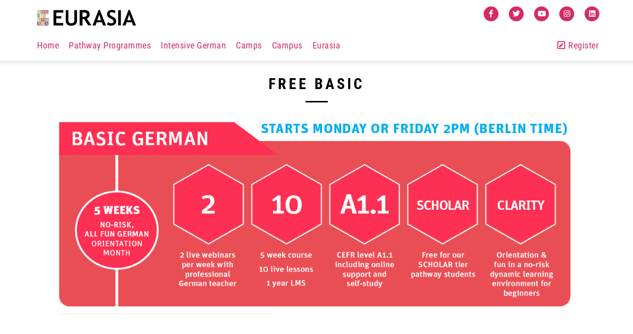

--- FILE ---
content_type: text/html; charset=UTF-8
request_url: https://www.eurasia-institute.com/en/free-basic/
body_size: 20465
content:
<!DOCTYPE html>
<html lang="en-GB">
<head>
<meta charset="UTF-8">
<meta name="viewport" content="width=device-width, initial-scale=1" />
<meta name="facebook-domain-verification" content="83doue9nmxu7gio2f10vujh6o8yhj2" />
<!--<link rel="pingback" href="https://www.eurasia-institute.com/xmlrpc.php">-->
<title>FREE BASIC | EIIE Berlin | German Language Pathways</title>
<meta name="description" content="Study, Work and Invest in Germany" />
<link rel="preload" as="font" href="https://www.eurasia-institute.com/wp-content/themes/fuv_eurasia/assets/fonts/roboto-v27-latin-ext_latin-regular.woff2" type="font/woff2" crossorigin="anonymous">
<link rel="preload" as="font" href="https://www.eurasia-institute.com/wp-content/themes/fuv_eurasia/assets/fonts/roboto-condensed-v19-latin-ext_latin-regular.woff2" type="font/woff2" crossorigin="anonymous">
<link rel="preload" as="font" href="https://www.eurasia-institute.com/wp-content/themes/fuv_eurasia/assets/fonts/roboto-condensed-v19-latin-ext_latin-700.woff2" type="font/woff2" crossorigin="anonymous">
<link rel="preload" as="font" href="https://www.eurasia-institute.com/wp-content/themes/fuv_eurasia/assets/lib/fontawesome-pro-5.0.2/web-fonts-with-css/webfonts/fa-light-300.woff2" type="font/woff2" crossorigin="anonymous">
<link rel="preload" as="font" href="https://www.eurasia-institute.com/wp-content/themes/fuv_eurasia/assets/lib/fontawesome-pro-5.0.2/web-fonts-with-css/webfonts/fa-regular-400.woff2" type="font/woff2" crossorigin="anonymous">
<link rel="preload" as="font" href="https://www.eurasia-institute.com/wp-content/themes/fuv_eurasia/assets/lib/fontawesome-pro-5.0.2/web-fonts-with-css/webfonts/fa-brands-400.woff2" type="font/woff2" crossorigin="anonymous">
<link rel="preload" as="font" href="https://www.eurasia-institute.com/wp-content/themes/fuv_eurasia/assets/lib/fontawesome-pro-5.0.2/web-fonts-with-css/webfonts/fa-solid-900.woff2" type="font/woff2" crossorigin="anonymous">	
<link rel="apple-touch-icon" sizes="57x57" href="https://www.eurasia-institute.com/wp-content/themes/fuv_eurasia/assets/icons/apple-icon-57x57.png">
<link rel="apple-touch-icon" sizes="60x60" href="https://www.eurasia-institute.com/wp-content/themes/fuv_eurasia/assets/icons/apple-icon-60x60.png">
<link rel="apple-touch-icon" sizes="72x72" href="https://www.eurasia-institute.com/wp-content/themes/fuv_eurasia/assets/icons/apple-icon-72x72.png">
<link rel="apple-touch-icon" sizes="76x76" href="https://www.eurasia-institute.com/wp-content/themes/fuv_eurasia/assets/icons/apple-icon-76x76.png">
<link rel="apple-touch-icon" sizes="114x114" href="https://www.eurasia-institute.com/wp-content/themes/fuv_eurasia/assets/icons/apple-icon-114x114.png">
<link rel="apple-touch-icon" sizes="120x120" href="https://www.eurasia-institute.com/wp-content/themes/fuv_eurasia/assets/icons/apple-icon-120x120.png">
<link rel="apple-touch-icon" sizes="144x144" href="https://www.eurasia-institute.com/wp-content/themes/fuv_eurasia/assets/icons/apple-icon-144x144.png">
<link rel="apple-touch-icon" sizes="152x152" href="https://www.eurasia-institute.com/wp-content/themes/fuv_eurasia/assets/icons/apple-icon-152x152.png">
<link rel="apple-touch-icon" sizes="180x180" href="https://www.eurasia-institute.com/wp-content/themes/fuv_eurasia/assets/icons/apple-icon-180x180.png">
<link rel="icon" type="image/png" sizes="192x192"  href="https://www.eurasia-institute.com/wp-content/themes/fuv_eurasia/assets/icons/android-icon-192x192.png">
<link rel="icon" type="image/png" sizes="32x32" href="https://www.eurasia-institute.com/wp-content/themes/fuv_eurasia/assets/icons/favicon-32x32.png">
<link rel="icon" type="image/png" sizes="96x96" href="https://www.eurasia-institute.com/wp-content/themes/fuv_eurasia/assets/icons/favicon-96x96.png">
<link rel="icon" type="image/png" sizes="16x16" href="https://www.eurasia-institute.com/wp-content/themes/fuv_eurasia/assets/icons/favicon-16x16.png">
<!--<link rel="manifest" href="https://www.eurasia-institute.com/wp-content/themes/fuv_eurasia/assets/icons/manifest.json">-->
<meta name="msapplication-TileColor" content="#ffffff">
<meta name="msapplication-TileImage" content="https://www.eurasia-institute.com/wp-content/themes/fuv_eurasia/assets/icons/ms-icon-144x144.png">
<meta name="theme-color" content="#ffffff">
<meta name='robots' content='index, follow, max-image-preview:large, max-snippet:-1, max-video-preview:-1' />
<link rel="alternate" hreflang="en" href="https://www.eurasia-institute.com/en/free-basic/" />
<link rel="alternate" hreflang="x-default" href="https://www.eurasia-institute.com/en/free-basic/" />
<!-- This site is optimized with the Yoast SEO Premium plugin v18.1 (Yoast SEO v18.3) - https://yoast.com/wordpress/plugins/seo/ -->
<link rel="canonical" href="https://www.eurasia-institute.com/en/free-basic/" />
<meta property="og:locale" content="en_GB" />
<meta property="og:type" content="article" />
<meta property="og:title" content="FREE BASIC" />
<meta property="og:description" content="&nbsp;" />
<meta property="og:url" content="https://www.eurasia-institute.com/en/free-basic/" />
<meta property="og:site_name" content="EIIE Berlin | German Language Pathways" />
<meta property="article:publisher" content="https://www.facebook.com/Eurasia.Institute" />
<meta property="article:modified_time" content="2020-05-14T12:24:01+00:00" />
<meta property="og:image" content="https://www.eurasia-institute.com/wp-content/uploads/revslider/homeslider/homeslider_berlin_desktop.jpg" />
<meta property="og:image:width" content="1920" />
<meta property="og:image:height" content="1000" />
<meta property="og:image:type" content="image/jpeg" />
<meta name="twitter:card" content="summary_large_image" />
<meta name="twitter:site" content="@EURASIAGermany" />
<script type="application/ld+json" class="yoast-schema-graph">{"@context":"https://schema.org","@graph":[{"@type":"Organization","@id":"https://www.eurasia-institute.com/en/#organization","name":"EIIE EURASIA Institute","url":"https://www.eurasia-institute.com/en/","sameAs":["https://www.facebook.com/Eurasia.Institute","https://www.instagram.com/eurasia.germany/","https://www.linkedin.com/company/eurasia-institute-germany/about/","https://www.youtube.com/channel/UCI1OzTeOcCKjn8OtLhdI_Ow","https://twitter.com/EURASIAGermany"],"logo":{"@type":"ImageObject","@id":"https://www.eurasia-institute.com/en/#logo","inLanguage":"en-GB","url":"https://www.eurasia-institute.com/wp-content/uploads/2020/02/EURASIA-LOGO_eingangsschilder.jpg","contentUrl":"https://www.eurasia-institute.com/wp-content/uploads/2020/02/EURASIA-LOGO_eingangsschilder.jpg","width":1750,"height":509,"caption":"EIIE EURASIA Institute"},"image":{"@id":"https://www.eurasia-institute.com/en/#logo"}},{"@type":"WebSite","@id":"https://www.eurasia-institute.com/en/#website","url":"https://www.eurasia-institute.com/en/","name":"EIIE Berlin | German Language Pathways","description":"Study, Work and Invest in Germany","publisher":{"@id":"https://www.eurasia-institute.com/en/#organization"},"potentialAction":[{"@type":"SearchAction","target":{"@type":"EntryPoint","urlTemplate":"https://www.eurasia-institute.com/en/?s={search_term_string}"},"query-input":"required name=search_term_string"}],"inLanguage":"en-GB"},{"@type":"WebPage","@id":"https://www.eurasia-institute.com/en/free-basic/#webpage","url":"https://www.eurasia-institute.com/en/free-basic/","name":"FREE BASIC | EIIE Berlin | German Language Pathways","isPartOf":{"@id":"https://www.eurasia-institute.com/en/#website"},"datePublished":"2020-05-12T10:24:19+00:00","dateModified":"2020-05-14T12:24:01+00:00","breadcrumb":{"@id":"https://www.eurasia-institute.com/en/free-basic/#breadcrumb"},"inLanguage":"en-GB","potentialAction":[{"@type":"ReadAction","target":["https://www.eurasia-institute.com/en/free-basic/"]}]},{"@type":"BreadcrumbList","@id":"https://www.eurasia-institute.com/en/free-basic/#breadcrumb","itemListElement":[{"@type":"ListItem","position":1,"name":"Startseite","item":"https://www.eurasia-institute.com/en/"},{"@type":"ListItem","position":2,"name":"FREE BASIC"}]}]}</script>
<!-- / Yoast SEO Premium plugin. -->
<link rel='dns-prefetch' href='//www.eurasia-institute.com' />
<!-- <link rel='stylesheet' id='wp-block-library-css'  href='https://www.eurasia-institute.com/wp-includes/css/dist/block-library/style.min.css?ver=5.9.12' type='text/css' media='all' /> -->
<link rel="stylesheet" type="text/css" href="//www.eurasia-institute.com/wp-content/cache/wpfc-minified/7ijyu4us/bjusi.css" media="all"/>
<style id='global-styles-inline-css' type='text/css'>
body{--wp--preset--color--black: #000000;--wp--preset--color--cyan-bluish-gray: #abb8c3;--wp--preset--color--white: #ffffff;--wp--preset--color--pale-pink: #f78da7;--wp--preset--color--vivid-red: #cf2e2e;--wp--preset--color--luminous-vivid-orange: #ff6900;--wp--preset--color--luminous-vivid-amber: #fcb900;--wp--preset--color--light-green-cyan: #7bdcb5;--wp--preset--color--vivid-green-cyan: #00d084;--wp--preset--color--pale-cyan-blue: #8ed1fc;--wp--preset--color--vivid-cyan-blue: #0693e3;--wp--preset--color--vivid-purple: #9b51e0;--wp--preset--gradient--vivid-cyan-blue-to-vivid-purple: linear-gradient(135deg,rgba(6,147,227,1) 0%,rgb(155,81,224) 100%);--wp--preset--gradient--light-green-cyan-to-vivid-green-cyan: linear-gradient(135deg,rgb(122,220,180) 0%,rgb(0,208,130) 100%);--wp--preset--gradient--luminous-vivid-amber-to-luminous-vivid-orange: linear-gradient(135deg,rgba(252,185,0,1) 0%,rgba(255,105,0,1) 100%);--wp--preset--gradient--luminous-vivid-orange-to-vivid-red: linear-gradient(135deg,rgba(255,105,0,1) 0%,rgb(207,46,46) 100%);--wp--preset--gradient--very-light-gray-to-cyan-bluish-gray: linear-gradient(135deg,rgb(238,238,238) 0%,rgb(169,184,195) 100%);--wp--preset--gradient--cool-to-warm-spectrum: linear-gradient(135deg,rgb(74,234,220) 0%,rgb(151,120,209) 20%,rgb(207,42,186) 40%,rgb(238,44,130) 60%,rgb(251,105,98) 80%,rgb(254,248,76) 100%);--wp--preset--gradient--blush-light-purple: linear-gradient(135deg,rgb(255,206,236) 0%,rgb(152,150,240) 100%);--wp--preset--gradient--blush-bordeaux: linear-gradient(135deg,rgb(254,205,165) 0%,rgb(254,45,45) 50%,rgb(107,0,62) 100%);--wp--preset--gradient--luminous-dusk: linear-gradient(135deg,rgb(255,203,112) 0%,rgb(199,81,192) 50%,rgb(65,88,208) 100%);--wp--preset--gradient--pale-ocean: linear-gradient(135deg,rgb(255,245,203) 0%,rgb(182,227,212) 50%,rgb(51,167,181) 100%);--wp--preset--gradient--electric-grass: linear-gradient(135deg,rgb(202,248,128) 0%,rgb(113,206,126) 100%);--wp--preset--gradient--midnight: linear-gradient(135deg,rgb(2,3,129) 0%,rgb(40,116,252) 100%);--wp--preset--duotone--dark-grayscale: url('#wp-duotone-dark-grayscale');--wp--preset--duotone--grayscale: url('#wp-duotone-grayscale');--wp--preset--duotone--purple-yellow: url('#wp-duotone-purple-yellow');--wp--preset--duotone--blue-red: url('#wp-duotone-blue-red');--wp--preset--duotone--midnight: url('#wp-duotone-midnight');--wp--preset--duotone--magenta-yellow: url('#wp-duotone-magenta-yellow');--wp--preset--duotone--purple-green: url('#wp-duotone-purple-green');--wp--preset--duotone--blue-orange: url('#wp-duotone-blue-orange');--wp--preset--font-size--small: 13px;--wp--preset--font-size--medium: 20px;--wp--preset--font-size--large: 36px;--wp--preset--font-size--x-large: 42px;}.has-black-color{color: var(--wp--preset--color--black) !important;}.has-cyan-bluish-gray-color{color: var(--wp--preset--color--cyan-bluish-gray) !important;}.has-white-color{color: var(--wp--preset--color--white) !important;}.has-pale-pink-color{color: var(--wp--preset--color--pale-pink) !important;}.has-vivid-red-color{color: var(--wp--preset--color--vivid-red) !important;}.has-luminous-vivid-orange-color{color: var(--wp--preset--color--luminous-vivid-orange) !important;}.has-luminous-vivid-amber-color{color: var(--wp--preset--color--luminous-vivid-amber) !important;}.has-light-green-cyan-color{color: var(--wp--preset--color--light-green-cyan) !important;}.has-vivid-green-cyan-color{color: var(--wp--preset--color--vivid-green-cyan) !important;}.has-pale-cyan-blue-color{color: var(--wp--preset--color--pale-cyan-blue) !important;}.has-vivid-cyan-blue-color{color: var(--wp--preset--color--vivid-cyan-blue) !important;}.has-vivid-purple-color{color: var(--wp--preset--color--vivid-purple) !important;}.has-black-background-color{background-color: var(--wp--preset--color--black) !important;}.has-cyan-bluish-gray-background-color{background-color: var(--wp--preset--color--cyan-bluish-gray) !important;}.has-white-background-color{background-color: var(--wp--preset--color--white) !important;}.has-pale-pink-background-color{background-color: var(--wp--preset--color--pale-pink) !important;}.has-vivid-red-background-color{background-color: var(--wp--preset--color--vivid-red) !important;}.has-luminous-vivid-orange-background-color{background-color: var(--wp--preset--color--luminous-vivid-orange) !important;}.has-luminous-vivid-amber-background-color{background-color: var(--wp--preset--color--luminous-vivid-amber) !important;}.has-light-green-cyan-background-color{background-color: var(--wp--preset--color--light-green-cyan) !important;}.has-vivid-green-cyan-background-color{background-color: var(--wp--preset--color--vivid-green-cyan) !important;}.has-pale-cyan-blue-background-color{background-color: var(--wp--preset--color--pale-cyan-blue) !important;}.has-vivid-cyan-blue-background-color{background-color: var(--wp--preset--color--vivid-cyan-blue) !important;}.has-vivid-purple-background-color{background-color: var(--wp--preset--color--vivid-purple) !important;}.has-black-border-color{border-color: var(--wp--preset--color--black) !important;}.has-cyan-bluish-gray-border-color{border-color: var(--wp--preset--color--cyan-bluish-gray) !important;}.has-white-border-color{border-color: var(--wp--preset--color--white) !important;}.has-pale-pink-border-color{border-color: var(--wp--preset--color--pale-pink) !important;}.has-vivid-red-border-color{border-color: var(--wp--preset--color--vivid-red) !important;}.has-luminous-vivid-orange-border-color{border-color: var(--wp--preset--color--luminous-vivid-orange) !important;}.has-luminous-vivid-amber-border-color{border-color: var(--wp--preset--color--luminous-vivid-amber) !important;}.has-light-green-cyan-border-color{border-color: var(--wp--preset--color--light-green-cyan) !important;}.has-vivid-green-cyan-border-color{border-color: var(--wp--preset--color--vivid-green-cyan) !important;}.has-pale-cyan-blue-border-color{border-color: var(--wp--preset--color--pale-cyan-blue) !important;}.has-vivid-cyan-blue-border-color{border-color: var(--wp--preset--color--vivid-cyan-blue) !important;}.has-vivid-purple-border-color{border-color: var(--wp--preset--color--vivid-purple) !important;}.has-vivid-cyan-blue-to-vivid-purple-gradient-background{background: var(--wp--preset--gradient--vivid-cyan-blue-to-vivid-purple) !important;}.has-light-green-cyan-to-vivid-green-cyan-gradient-background{background: var(--wp--preset--gradient--light-green-cyan-to-vivid-green-cyan) !important;}.has-luminous-vivid-amber-to-luminous-vivid-orange-gradient-background{background: var(--wp--preset--gradient--luminous-vivid-amber-to-luminous-vivid-orange) !important;}.has-luminous-vivid-orange-to-vivid-red-gradient-background{background: var(--wp--preset--gradient--luminous-vivid-orange-to-vivid-red) !important;}.has-very-light-gray-to-cyan-bluish-gray-gradient-background{background: var(--wp--preset--gradient--very-light-gray-to-cyan-bluish-gray) !important;}.has-cool-to-warm-spectrum-gradient-background{background: var(--wp--preset--gradient--cool-to-warm-spectrum) !important;}.has-blush-light-purple-gradient-background{background: var(--wp--preset--gradient--blush-light-purple) !important;}.has-blush-bordeaux-gradient-background{background: var(--wp--preset--gradient--blush-bordeaux) !important;}.has-luminous-dusk-gradient-background{background: var(--wp--preset--gradient--luminous-dusk) !important;}.has-pale-ocean-gradient-background{background: var(--wp--preset--gradient--pale-ocean) !important;}.has-electric-grass-gradient-background{background: var(--wp--preset--gradient--electric-grass) !important;}.has-midnight-gradient-background{background: var(--wp--preset--gradient--midnight) !important;}.has-small-font-size{font-size: var(--wp--preset--font-size--small) !important;}.has-medium-font-size{font-size: var(--wp--preset--font-size--medium) !important;}.has-large-font-size{font-size: var(--wp--preset--font-size--large) !important;}.has-x-large-font-size{font-size: var(--wp--preset--font-size--x-large) !important;}
</style>
<!-- <link rel='stylesheet' id='contact-form-7-css'  href='https://www.eurasia-institute.com/wp-content/plugins/contact-form-7/includes/css/styles.css?ver=5.6.3' type='text/css' media='all' /> -->
<link rel="stylesheet" type="text/css" href="//www.eurasia-institute.com/wp-content/cache/wpfc-minified/8x7jxqp5/bjusi.css" media="all"/>
<!-- <link rel='stylesheet' id='jquery-toastr-css-css'  href='https://www.eurasia-institute.com/wp-content/plugins/futura-education-programs/css/toastr.min.css?ver=3.0' type='text/css' media='screen' /> -->
<!-- <link rel='stylesheet' id='jquery-ui-custom-css-css'  href='https://www.eurasia-institute.com/wp-content/plugins/futura-education-programs/css/jquery-ui.custom.min.css?ver=1.0' type='text/css' media='screen' /> -->
<!-- <link rel='stylesheet' id='fpc-loader-css'  href='https://www.eurasia-institute.com/wp-content/plugins/futura-education-programs/css/loader.css?ver=1.0' type='text/css' media='screen' /> -->
<!-- <link rel='stylesheet' id='fpc-style-css'  href='https://www.eurasia-institute.com/wp-content/plugins/futura-education-programs/css/style.css?ver=1.0' type='text/css' media='screen' /> -->
<link rel="stylesheet" type="text/css" href="//www.eurasia-institute.com/wp-content/cache/wpfc-minified/7vluyyx1/bjusi.css" media="screen"/>
<!-- <link rel='stylesheet' id='bootstrapcss-css'  href='https://www.eurasia-institute.com/wp-content/themes/fuv_eurasia/assets/lib/bootstrap4/css/bootstrap.min.css' type='text/css' media='' /> -->
<!-- <link rel='stylesheet' id='animatecss-css'  href='https://www.eurasia-institute.com/wp-content/themes/fuv_eurasia/assets/lib/animatecss/animate.css' type='text/css' media='' /> -->
<!-- <link rel='stylesheet' id='fontawesomecss-css'  href='https://www.eurasia-institute.com/wp-content/themes/fuv_eurasia/assets/lib/fontawesome-pro-5.0.2/web-fonts-with-css/css/fontawesome-all.min.css' type='text/css' media='' /> -->
<!-- <link rel='stylesheet' id='owlcarousel-css'  href='https://www.eurasia-institute.com/wp-content/themes/fuv_eurasia/assets/lib/OwlCarousel2/dist/assets/owl.carousel.min.css' type='text/css' media='' /> -->
<!-- <link rel='stylesheet' id='owltheme-css'  href='https://www.eurasia-institute.com/wp-content/themes/fuv_eurasia/assets/lib/OwlCarousel2/dist/assets/owl.theme.default.min.css' type='text/css' media='' /> -->
<!-- <link rel='stylesheet' id='stylecss-css'  href='https://www.eurasia-institute.com/wp-content/themes/fuv_eurasia/assets/css/style.css' type='text/css' media='' /> -->
<!-- <link rel='stylesheet' id='style-css'  href='https://www.eurasia-institute.com/wp-content/themes/fuv_eurasia/style.css?ver=5.9.12' type='text/css' media='all' /> -->
<!-- <link rel='stylesheet' id='borlabs-cookie-css'  href='https://www.eurasia-institute.com/wp-content/cache/borlabs-cookie/borlabs-cookie_1_en.css?ver=2.2.49-43' type='text/css' media='all' /> -->
<link rel="stylesheet" type="text/css" href="//www.eurasia-institute.com/wp-content/cache/wpfc-minified/q52pa1dz/bjusi.css" media="all"/>
<script src='//www.eurasia-institute.com/wp-content/cache/wpfc-minified/lk7e14o5/bjusj.js' type="text/javascript"></script>
<!-- <script type='text/javascript' src='https://www.eurasia-institute.com/wp-includes/js/jquery/jquery.min.js?ver=3.6.0' id='jquery-core-js'></script> -->
<!-- <script type='text/javascript' src='https://www.eurasia-institute.com/wp-includes/js/jquery/jquery-migrate.min.js?ver=3.3.2' id='jquery-migrate-js'></script> -->
<!-- <script type='text/javascript' src='https://www.eurasia-institute.com/wp-content/themes/fuv_eurasia/assets/lib/hammerjs/hammer.js' id='hammerjs-js'></script> -->
<!-- <script type='text/javascript' src='https://www.eurasia-institute.com/wp-content/themes/fuv_eurasia/assets/lib/hammerjs/jquery.hammer.js' id='hammerjsjquery-js'></script> -->
<!-- <script type='text/javascript' src='https://www.eurasia-institute.com/wp-content/themes/fuv_eurasia/assets/lib/tether/tether.min.js' id='tether-js'></script> -->
<!-- <script type='text/javascript' src='https://www.eurasia-institute.com/wp-content/themes/fuv_eurasia/assets/lib/bootstrap4/js/bootstrap.min.js' id='bootstrap4js-js'></script> -->
<!-- <script type='text/javascript' src='https://www.eurasia-institute.com/wp-content/themes/fuv_eurasia/assets/lib/wowjs/wow.js' id='wowjs-js'></script> -->
<!-- <script type='text/javascript' src='https://www.eurasia-institute.com/wp-content/themes/fuv_eurasia/assets/lib/jquery-match-height-master/jquery.matchHeight.js' id='matchHeightjs-js'></script> -->
<!-- <script type='text/javascript' src='https://www.eurasia-institute.com/wp-content/themes/fuv_eurasia/assets/lib/twbs-pagination-master/jquery.twbsPagination.min.js' id='twbsPaginationjs-js'></script> -->
<!-- <script type='text/javascript' src='https://www.eurasia-institute.com/wp-content/themes/fuv_eurasia/assets/lib/OwlCarousel2/dist/owl.carousel.min.js' id='owlcarousel-js'></script> -->
<!-- <script type='text/javascript' src='https://www.eurasia-institute.com/wp-content/themes/fuv_eurasia/assets/lib/bootstrap-carousel-swipe-master/carousel-swipe.js' id='carouselswipejs-js'></script> -->
<!-- <script type='text/javascript' src='https://www.eurasia-institute.com/wp-content/themes/fuv_eurasia/assets/lib/validatejs/jquery.validate.min.js' id='jqueryvalidatejs-js'></script> -->
<script type='text/javascript' id='borlabs-cookie-prioritize-js-extra'>
/* <![CDATA[ */
var borlabsCookiePrioritized = {"domain":"www.eurasia-institute.com","path":"\/","version":"1","bots":"1","optInJS":{"statistics":{"google-analytics":"[base64]"}}};
/* ]]> */
</script>
<script src='//www.eurasia-institute.com/wp-content/cache/wpfc-minified/kmpc50gk/bjusi.js' type="text/javascript"></script>
<!-- <script type='text/javascript' src='https://www.eurasia-institute.com/wp-content/plugins/borlabs-cookie/assets/javascript/borlabs-cookie-prioritize.min.js?ver=2.2.49' id='borlabs-cookie-prioritize-js'></script> -->
<link rel="https://api.w.org/" href="https://www.eurasia-institute.com/en/wp-json/" /><link rel="alternate" type="application/json" href="https://www.eurasia-institute.com/en/wp-json/wp/v2/pages/3512" /><link rel="EditURI" type="application/rsd+xml" title="RSD" href="https://www.eurasia-institute.com/xmlrpc.php?rsd" />
<link rel="wlwmanifest" type="application/wlwmanifest+xml" href="https://www.eurasia-institute.com/wp-includes/wlwmanifest.xml" /> 
<meta name="generator" content="WordPress 5.9.12" />
<link rel='shortlink' href='https://www.eurasia-institute.com/en/?p=3512' />
<link rel="alternate" type="application/json+oembed" href="https://www.eurasia-institute.com/en/wp-json/oembed/1.0/embed?url=https%3A%2F%2Fwww.eurasia-institute.com%2Fen%2Ffree-basic%2F" />
<link rel="alternate" type="text/xml+oembed" href="https://www.eurasia-institute.com/en/wp-json/oembed/1.0/embed?url=https%3A%2F%2Fwww.eurasia-institute.com%2Fen%2Ffree-basic%2F&#038;format=xml" />
<meta name="generator" content="WPML ver:4.5.5 stt:64;" />
<style>:root {
--lazy-loader-animation-duration: 300ms;
}
.lazyload {
display: block;
}
.lazyload,
.lazyloading {
opacity: 0;
}
.lazyloaded {
opacity: 1;
transition: opacity 300ms;
transition: opacity var(--lazy-loader-animation-duration);
}</style><noscript><style>.lazyload { display: none; } .lazyload[class*="lazy-loader-background-element-"] { display: block; opacity: 1; }</style></noscript><!-- Start of the LeadBooster Chatbot by Pipedrive code -->
<script data-borlabs-script-blocker-id='leadbooster' type='text/template'>window.pipedriveLeadboosterConfig = {base: 'leadbooster-chat.pipedrive.com',companyId: 5491888,playbookUuid: 'e64a7295-39cc-460b-9f90-44f3460a5389',version: 2};(function () {var w = window;if (w.LeadBooster) {console.warn('LeadBooster already exists');} else {w.LeadBooster = {q: [],on: function (n, h) {this.q.push({ t: 'o', n: n, h: h });},trigger: function (n) {this.q.push({ t: 't', n: n });},};}})();</script><script src="https://leadbooster-chat.pipedrive.com/assets/loader.js" async></script>
<!-- End of the LeadBooster Chatbot by Pipedrive Code. -->
<meta name="generator" content="Powered by Slider Revolution 6.5.18 - responsive, Mobile-Friendly Slider Plugin for WordPress with comfortable drag and drop interface." />
<script>function setREVStartSize(e){
//window.requestAnimationFrame(function() {
window.RSIW = window.RSIW===undefined ? window.innerWidth : window.RSIW;
window.RSIH = window.RSIH===undefined ? window.innerHeight : window.RSIH;
try {
var pw = document.getElementById(e.c).parentNode.offsetWidth,
newh;
pw = pw===0 || isNaN(pw) ? window.RSIW : pw;
e.tabw = e.tabw===undefined ? 0 : parseInt(e.tabw);
e.thumbw = e.thumbw===undefined ? 0 : parseInt(e.thumbw);
e.tabh = e.tabh===undefined ? 0 : parseInt(e.tabh);
e.thumbh = e.thumbh===undefined ? 0 : parseInt(e.thumbh);
e.tabhide = e.tabhide===undefined ? 0 : parseInt(e.tabhide);
e.thumbhide = e.thumbhide===undefined ? 0 : parseInt(e.thumbhide);
e.mh = e.mh===undefined || e.mh=="" || e.mh==="auto" ? 0 : parseInt(e.mh,0);
if(e.layout==="fullscreen" || e.l==="fullscreen")
newh = Math.max(e.mh,window.RSIH);
else{
e.gw = Array.isArray(e.gw) ? e.gw : [e.gw];
for (var i in e.rl) if (e.gw[i]===undefined || e.gw[i]===0) e.gw[i] = e.gw[i-1];
e.gh = e.el===undefined || e.el==="" || (Array.isArray(e.el) && e.el.length==0)? e.gh : e.el;
e.gh = Array.isArray(e.gh) ? e.gh : [e.gh];
for (var i in e.rl) if (e.gh[i]===undefined || e.gh[i]===0) e.gh[i] = e.gh[i-1];
var nl = new Array(e.rl.length),
ix = 0,
sl;
e.tabw = e.tabhide>=pw ? 0 : e.tabw;
e.thumbw = e.thumbhide>=pw ? 0 : e.thumbw;
e.tabh = e.tabhide>=pw ? 0 : e.tabh;
e.thumbh = e.thumbhide>=pw ? 0 : e.thumbh;
for (var i in e.rl) nl[i] = e.rl[i]<window.RSIW ? 0 : e.rl[i];
sl = nl[0];
for (var i in nl) if (sl>nl[i] && nl[i]>0) { sl = nl[i]; ix=i;}
var m = pw>(e.gw[ix]+e.tabw+e.thumbw) ? 1 : (pw-(e.tabw+e.thumbw)) / (e.gw[ix]);
newh =  (e.gh[ix] * m) + (e.tabh + e.thumbh);
}
var el = document.getElementById(e.c);
if (el!==null && el) el.style.height = newh+"px";
el = document.getElementById(e.c+"_wrapper");
if (el!==null && el) {
el.style.height = newh+"px";
el.style.display = "block";
}
} catch(e){
console.log("Failure at Presize of Slider:" + e)
}
//});
};</script>
<style type="text/css" id="wp-custom-css">
.carousel-item .img-fluid {
width: 100%;
}
#back-top {
display:none !important;
}		</style>
</head>
<!-- Preloader -->
<div id="preloader">
<div id="status"><i class="fa fa-spinner fa-pulse fa-3x fa-fw"></i></div>
</div>
<body id="top" style="overflow-x: hidden;width:100%;" class="">	
<div class="sb-site-container template-artikel">
<div class="boxed" style="position:relative;">
<!-- Mobile Header -->
<div class="mobile-header navbar-header d-md-none">   
<a id="toggle-menu" class="togglemenu toggle-menu-hidden" >
<div>
<span class="top"></span>
<span class="middle"></span>
<span class="bottom"></span>
</div>
</a>     
<div class="logo"><a href="https://www.eurasia-institute.com/en/" style="width:100%;height:100%;display:block;"></a></div>	
</div>    
<!-- Header -->
<header id="header-full-top" class="d-none d-md-block header-full">
<div class="container">
<div class="header-full-title">
<div class="logo"><a href="https://www.eurasia-institute.com/en/" style="width:100%;height:100%;display:block;"></a></div>
<div class="social-menu">
<ul class="nav navbar-nav"><li id="menu-item-15" class="menu-item menu-item-type-custom menu-item-object-custom menu-item-15"><a target="_blank" rel="noopener" href="https://www.facebook.com/Eurasia.Institute/"><i class="facebook fab fa-facebook-f"></i></a></li>
<li id="menu-item-16" class="menu-item menu-item-type-custom menu-item-object-custom menu-item-16"><a target="_blank" rel="noopener" href="https://twitter.com/EURASIAGermany/"><i class="twitter fab fa-twitter"></i></a></li>
<li id="menu-item-17" class="menu-item menu-item-type-custom menu-item-object-custom menu-item-17"><a target="_blank" rel="noopener" href="https://www.youtube.com/channel/UCI1OzTeOcCKjn8OtLhdI_Ow"><i class="youtube fab fa-youtube"></i></a></li>
<li id="menu-item-18" class="menu-item menu-item-type-custom menu-item-object-custom menu-item-18"><a target="_blank" rel="noopener" href="https://www.instagram.com/eurasia.germany/"><i class="instagram fab fa-instagram"></i></a></li>
<li id="menu-item-19" class="menu-item menu-item-type-custom menu-item-object-custom menu-item-19"><a target="_blank" rel="noopener" href="https://www.linkedin.com/company/eurasia-institute-germany"><i class="linkedin fab fa-linkedin"></i></a></li>
</ul>				</div>
<!--<ul>
<li><a class="facebook" href="https://www.facebook.com/Eurasia.Institute/" target="_blank"><i class="fab fa-facebook-square"></i></a></li>
<li><a class="twitter" href="https://twitter.com/EURASIAGermany/"><i class="fab fa-twitter"></i></a></li>
<li><a class="youtube" href="https://www.youtube.com/channel/UCI1OzTeOcCKjn8OtLhdI_Ow"><i class="fab fa-youtube"></i></a></li>
<li><a class="instagram" href="https://www.instagram.com/eurasia.germany/"><i class="fab fa-instagram"></i></a></li>
<li><a class="linkedin" href="https://www.linkedin.com/m/login/"><i class="fab fa-linkedin"></i></a></li>
</ul>*
-->
<nav class="top-nav"></nav>
</div>
</div> <!-- container -->
</header> <!-- header-full -->
<!-- Mobile Header -->
<!--<div class="mobile-header navbar-header d-md-none">   
<a id="toggle-menu" class="toggle-menu-hidden">
<div>
<span class="top"></span>
<span class="middle"></span>
<span class="bottom"></span>
</div>
</a>     
<div class="logo black" style="width: 80px; top: 13px; left: 13px;"><a href="index.php"><img src="https://www.eurasia-institute.com/wp-content/themes/fuv_eurasia/assets/img/eurasia_logo_mobile.svg"></a></div>
<nav class="top-nav"></nav>
</div>--> 
<!--
<div class="logo"><a onClick="document.location.href='https://www.eurasia-institute.com/en/'"><img src="https://www.eurasia-institute.com/wp-content/themes/fuv_eurasia/assets/img/eurasia_logo_mobile.svg"></a></div>
-->
<!-- Header
<header id="header-full-top" class="d-none d-md-block header-full">
<div class="container">
<div class="header-full-title">
<div class="social-menu">
<ul class="nav navbar-nav"><li class="menu-item menu-item-type-custom menu-item-object-custom menu-item-15"><a target="_blank" rel="noopener" href="https://www.facebook.com/Eurasia.Institute/"><i class="facebook fab fa-facebook-f"></i></a></li>
<li class="menu-item menu-item-type-custom menu-item-object-custom menu-item-16"><a target="_blank" rel="noopener" href="https://twitter.com/EURASIAGermany/"><i class="twitter fab fa-twitter"></i></a></li>
<li class="menu-item menu-item-type-custom menu-item-object-custom menu-item-17"><a target="_blank" rel="noopener" href="https://www.youtube.com/channel/UCI1OzTeOcCKjn8OtLhdI_Ow"><i class="youtube fab fa-youtube"></i></a></li>
<li class="menu-item menu-item-type-custom menu-item-object-custom menu-item-18"><a target="_blank" rel="noopener" href="https://www.instagram.com/eurasia.germany/"><i class="instagram fab fa-instagram"></i></a></li>
<li class="menu-item menu-item-type-custom menu-item-object-custom menu-item-19"><a target="_blank" rel="noopener" href="https://www.linkedin.com/company/eurasia-institute-germany"><i class="linkedin fab fa-linkedin"></i></a></li>
</ul>			</div>
<nav class="top-nav"></nav>
</div> 
</div> 
</header> --> 
<nav class="navbar navbar-default navbar-header-full navbar-dark yamm navbar-static-top d-none d-md-block" role="navigation" id="header" >
<div class="container" style="padding:0;">
<ul class="nav navbar-nav" style="float:right;"><li itemscope="itemscope" itemtype="https://www.schema.org/SiteNavigationElement" id="menu-item-6834" class="menu-link-register menu-item menu-item-type-post_type menu-item-object-page menu-item-6834"><a title=" Register" href="https://www.eurasia-institute.com/en/register/"><i class="far fa-pen-square" style="margin-right: -3px;"></i> Register</a></li>
</ul>
<ul class="nav navbar-nav navbar-right"><li itemscope="itemscope" itemtype="https://www.schema.org/SiteNavigationElement" id="menu-item-512" class="menu-item menu-item-type-post_type menu-item-object-page menu-item-home menu-item-512"><a title="Home" href="https://www.eurasia-institute.com/en/">Home</a></li>
<li itemscope="itemscope" itemtype="https://www.schema.org/SiteNavigationElement" id="menu-item-483" class="menu-item menu-item-type-taxonomy menu-item-object-category menu-item-has-children menu-item-483 dropdown"><a title="Pathway Programmes" href="#" data-toggle="dropdown" class="dropdown-toggle" aria-haspopup="true">Pathway Programmes <span class="caret"></span></a>
<ul role="menu" class=" dropdown-menu" >
<li itemscope="itemscope" itemtype="https://www.schema.org/SiteNavigationElement" id="menu-item-488" class="menu-item menu-item-type-post_type menu-item-object-page menu-item-488"><a title="Academic Pathway Germany" href="https://www.eurasia-institute.com/en/academic-pathway/">Academic Pathway Germany</a></li>
<li itemscope="itemscope" itemtype="https://www.schema.org/SiteNavigationElement" id="menu-item-7869" class="menu-item menu-item-type-post_type menu-item-object-page menu-item-7869"><a title="Smart Genius – Study Express" href="https://www.eurasia-institute.com/en/7careers/smart-genius-academic-pathway-study-express/">Smart Genius – Study Express</a></li>
<li itemscope="itemscope" itemtype="https://www.schema.org/SiteNavigationElement" id="menu-item-492" class="menu-item menu-item-type-post_type menu-item-object-page menu-item-492"><a title="Career Pathway Germany" href="https://www.eurasia-institute.com/en/career-pathway/">Career Pathway Germany</a></li>
<li itemscope="itemscope" itemtype="https://www.schema.org/SiteNavigationElement" id="menu-item-4050" class="menu-item menu-item-type-post_type menu-item-object-page menu-item-4050"><a title="Invest in Germany" href="https://www.eurasia-institute.com/en/invest-in-germany/">Invest in Germany</a></li>
<li itemscope="itemscope" itemtype="https://www.schema.org/SiteNavigationElement" id="menu-item-5837" class="menu-item menu-item-type-post_type menu-item-object-page menu-item-5837"><a title="International Pathways" href="https://www.eurasia-institute.com/en/international-pathways/">International Pathways</a></li>
<li itemscope="itemscope" itemtype="https://www.schema.org/SiteNavigationElement" id="menu-item-6735" class="menu-item menu-item-type-post_type menu-item-object-page menu-item-6735"><a title="Vocational Pathway Germany" href="https://www.eurasia-institute.com/en/academic-pathway/vocational-pathway-germany/">Vocational Pathway Germany</a></li>
</ul>
</li>
<li itemscope="itemscope" itemtype="https://www.schema.org/SiteNavigationElement" id="menu-item-486" class="menu-item menu-item-type-taxonomy menu-item-object-category menu-item-has-children menu-item-486 dropdown"><a title="Intensive German" href="#" data-toggle="dropdown" class="dropdown-toggle" aria-haspopup="true">Intensive German <span class="caret"></span></a>
<ul role="menu" class=" dropdown-menu" >
<li itemscope="itemscope" itemtype="https://www.schema.org/SiteNavigationElement" id="menu-item-491" class="menu-item menu-item-type-post_type menu-item-object-page menu-item-491"><a title="Intensive German Course" href="https://www.eurasia-institute.com/en/super-intensive-german/">Intensive German Course</a></li>
<li itemscope="itemscope" itemtype="https://www.schema.org/SiteNavigationElement" id="menu-item-499" class="menu-item menu-item-type-post_type menu-item-object-page menu-item-499"><a title="Exam Preparation" href="https://www.eurasia-institute.com/en/exam-preparation/">Exam Preparation</a></li>
<li itemscope="itemscope" itemtype="https://www.schema.org/SiteNavigationElement" id="menu-item-494" class="menu-item menu-item-type-post_type menu-item-object-page menu-item-494"><a title="Certificate Exams" href="https://www.eurasia-institute.com/en/certificate-exams-super-intensive/">Certificate Exams</a></li>
<li itemscope="itemscope" itemtype="https://www.schema.org/SiteNavigationElement" id="menu-item-1723" class="menu-item menu-item-type-post_type menu-item-object-page menu-item-1723"><a title="Live Online Course" href="https://www.eurasia-institute.com/en/live-online-course/">Live Online Course</a></li>
</ul>
</li>
<li itemscope="itemscope" itemtype="https://www.schema.org/SiteNavigationElement" id="menu-item-484" class="menu-item menu-item-type-taxonomy menu-item-object-category menu-item-has-children menu-item-484 dropdown"><a title="Camps" href="#" data-toggle="dropdown" class="dropdown-toggle" aria-haspopup="true">Camps <span class="caret"></span></a>
<ul role="menu" class=" dropdown-menu" >
<li itemscope="itemscope" itemtype="https://www.schema.org/SiteNavigationElement" id="menu-item-508" class="menu-item menu-item-type-post_type menu-item-object-page menu-item-508"><a title="Summer Camp" href="https://www.eurasia-institute.com/en/summer-camp/">Summer Camp</a></li>
<li itemscope="itemscope" itemtype="https://www.schema.org/SiteNavigationElement" id="menu-item-505" class="menu-item menu-item-type-post_type menu-item-object-page menu-item-505"><a title="Soccer Camp" href="https://www.eurasia-institute.com/en/soccer-camp/">Soccer Camp</a></li>
<li itemscope="itemscope" itemtype="https://www.schema.org/SiteNavigationElement" id="menu-item-513" class="menu-item menu-item-type-post_type menu-item-object-page menu-item-513"><a title="Winter Camp" href="https://www.eurasia-institute.com/en/winter-camp/">Winter Camp</a></li>
<li itemscope="itemscope" itemtype="https://www.schema.org/SiteNavigationElement" id="menu-item-498" class="menu-item menu-item-type-post_type menu-item-object-page menu-item-498"><a title="Eurasia Academy" href="https://www.eurasia-institute.com/en/eurasia-academy/">Eurasia Academy</a></li>
<li itemscope="itemscope" itemtype="https://www.schema.org/SiteNavigationElement" id="menu-item-496" class="menu-item menu-item-type-post_type menu-item-object-page menu-item-496"><a title="Create Your Camp" href="https://www.eurasia-institute.com/en/create-your-camp/">Create Your Camp</a></li>
</ul>
</li>
<li itemscope="itemscope" itemtype="https://www.schema.org/SiteNavigationElement" id="menu-item-485" class="menu-item menu-item-type-taxonomy menu-item-object-category menu-item-has-children menu-item-485 dropdown"><a title="Campus" href="#" data-toggle="dropdown" class="dropdown-toggle" aria-haspopup="true">Campus <span class="caret"></span></a>
<ul role="menu" class=" dropdown-menu" >
<li itemscope="itemscope" itemtype="https://www.schema.org/SiteNavigationElement" id="menu-item-510" class="menu-item menu-item-type-post_type menu-item-object-page menu-item-510"><a title="Universities" href="https://www.eurasia-institute.com/en/universities/">Universities</a></li>
<li itemscope="itemscope" itemtype="https://www.schema.org/SiteNavigationElement" id="menu-item-500" class="menu-item menu-item-type-post_type menu-item-object-page menu-item-500"><a title="German Student Healthy Diet" href="https://www.eurasia-institute.com/en/living-eating/">German Student Healthy Diet</a></li>
<li itemscope="itemscope" itemtype="https://www.schema.org/SiteNavigationElement" id="menu-item-507" class="menu-item menu-item-type-post_type menu-item-object-page menu-item-507"><a title="Student Services" href="https://www.eurasia-institute.com/en/student-services/">Student Services</a></li>
<li itemscope="itemscope" itemtype="https://www.schema.org/SiteNavigationElement" id="menu-item-489" class="menu-item menu-item-type-post_type menu-item-object-page menu-item-489"><a title="Wie kann ich Gastfamilie werden?" href="https://www.eurasia-institute.com/en/become-a-host-family/">Wie kann ich Gastfamilie werden?</a></li>
<li itemscope="itemscope" itemtype="https://www.schema.org/SiteNavigationElement" id="menu-item-495" class="menu-item menu-item-type-post_type menu-item-object-page menu-item-495"><a title="Contact Eurasia Berlin" href="https://www.eurasia-institute.com/en/contact-us/">Contact Eurasia Berlin</a></li>
</ul>
</li>
<li itemscope="itemscope" itemtype="https://www.schema.org/SiteNavigationElement" id="menu-item-482" class="menu-item menu-item-type-taxonomy menu-item-object-category menu-item-has-children menu-item-482 dropdown"><a title="Eurasia" href="#" data-toggle="dropdown" class="dropdown-toggle" aria-haspopup="true">Eurasia <span class="caret"></span></a>
<ul role="menu" class=" dropdown-menu" >
<li itemscope="itemscope" itemtype="https://www.schema.org/SiteNavigationElement" id="menu-item-487" class="menu-item menu-item-type-post_type menu-item-object-page menu-item-487"><a title="About us" href="https://www.eurasia-institute.com/en/about/">About us</a></li>
<li itemscope="itemscope" itemtype="https://www.schema.org/SiteNavigationElement" id="menu-item-509" class="menu-item menu-item-type-post_type menu-item-object-page menu-item-509"><a title="Smart Team" href="https://www.eurasia-institute.com/en/team/">Smart Team</a></li>
<li itemscope="itemscope" itemtype="https://www.schema.org/SiteNavigationElement" id="menu-item-506" class="menu-item menu-item-type-post_type menu-item-object-page menu-item-506"><a title="Sponsors &#038; Partners" href="https://www.eurasia-institute.com/en/sponsors/">Sponsors &#038; Partners</a></li>
<li itemscope="itemscope" itemtype="https://www.schema.org/SiteNavigationElement" id="menu-item-4908" class="menu-item menu-item-type-taxonomy menu-item-object-category menu-item-4908"><a title="Blog" href="https://www.eurasia-institute.com/en/eurasia/blog/">Blog</a></li>
</ul>
</li>
</ul>
</div><!-- container -->
<div class="searchbar">
<form class="search-form" role="search" method="GET" action="https://www.eurasia-institute.com/en/"><input type="hidden" name="nav" value="suche"><input class="form-control search-field" name="s" type="search" placeholder="Suche..." value=""><div class="fa searchbutton" onclick="jQuery(this).parents('form').submit();"></div></form>
</div>
</nav>
<div class="mobileMenu themen d-md-none">
<form class="search-form" role="search" method="GET" action="https://www.eurasia-institute.com">
<div class="input-group mobileSearch">
<input type="hidden" name="nav" value="suche">
<input type="search" name="s" class="form-control search-field" placeholder="Suche..." value="">
<span class="input-group-btn">
<button class="btn btn-default" type="button" onClick="jQuery(this).parents('form').submit();" style="margin:0;"><i class="fa fa-search"></i></button>
</span>
</div>
</form>
<ul class="mobileMenuContent"><li itemscope="itemscope" itemtype="https://www.schema.org/SiteNavigationElement" id="menu-item-1352" class="menu-item menu-item-type-post_type menu-item-object-page menu-item-home menu-item-1352"><a title="Home" href="https://www.eurasia-institute.com/en/">Home</a></li>
<li itemscope="itemscope" itemtype="https://www.schema.org/SiteNavigationElement" id="menu-item-1347" class="menu-item menu-item-type-taxonomy menu-item-object-category menu-item-has-children menu-item-1347 dropdown"><a title="Pathway Programmes" href="#" data-function="showHiddenContentBelow" class="dropdown-toggle" aria-haspopup="true">Pathway Programmes <span class="caret"></span></a>
<ul role="menu" class=" mobileSubmenu toggleContent" >
<li itemscope="itemscope" itemtype="https://www.schema.org/SiteNavigationElement" id="menu-item-1353" class="menu-item menu-item-type-post_type menu-item-object-page menu-item-1353"><a title="Academic Pathway Germany" href="https://www.eurasia-institute.com/en/academic-pathway/">Academic Pathway Germany</a></li>
<li itemscope="itemscope" itemtype="https://www.schema.org/SiteNavigationElement" id="menu-item-7870" class="menu-item menu-item-type-post_type menu-item-object-page menu-item-7870"><a title="Smart Genius – Study Express" href="https://www.eurasia-institute.com/en/7careers/smart-genius-academic-pathway-study-express/">Smart Genius – Study Express</a></li>
<li itemscope="itemscope" itemtype="https://www.schema.org/SiteNavigationElement" id="menu-item-1354" class="menu-item menu-item-type-post_type menu-item-object-page menu-item-1354"><a title="Career Pathway Germany" href="https://www.eurasia-institute.com/en/career-pathway/">Career Pathway Germany</a></li>
<li itemscope="itemscope" itemtype="https://www.schema.org/SiteNavigationElement" id="menu-item-4905" class="menu-item menu-item-type-post_type menu-item-object-page menu-item-4905"><a title="Invest in Germany" href="https://www.eurasia-institute.com/en/invest-in-germany/">Invest in Germany</a></li>
<li itemscope="itemscope" itemtype="https://www.schema.org/SiteNavigationElement" id="menu-item-5838" class="menu-item menu-item-type-post_type menu-item-object-page menu-item-5838"><a title="International Pathways" href="https://www.eurasia-institute.com/en/international-pathways/">International Pathways</a></li>
<li itemscope="itemscope" itemtype="https://www.schema.org/SiteNavigationElement" id="menu-item-7871" class="menu-item menu-item-type-post_type menu-item-object-page menu-item-7871"><a title="Vocational Pathway Germany" href="https://www.eurasia-institute.com/en/academic-pathway/vocational-pathway-germany/">Vocational Pathway Germany</a></li>
</ul>
</li>
<li itemscope="itemscope" itemtype="https://www.schema.org/SiteNavigationElement" id="menu-item-1350" class="menu-item menu-item-type-taxonomy menu-item-object-category menu-item-has-children menu-item-1350 dropdown"><a title="Intensive German" href="#" data-function="showHiddenContentBelow" class="dropdown-toggle" aria-haspopup="true">Intensive German <span class="caret"></span></a>
<ul role="menu" class=" mobileSubmenu toggleContent" >
<li itemscope="itemscope" itemtype="https://www.schema.org/SiteNavigationElement" id="menu-item-1357" class="menu-item menu-item-type-post_type menu-item-object-page menu-item-1357"><a title="Intensive German Course" href="https://www.eurasia-institute.com/en/super-intensive-german/">Intensive German Course</a></li>
<li itemscope="itemscope" itemtype="https://www.schema.org/SiteNavigationElement" id="menu-item-1356" class="menu-item menu-item-type-post_type menu-item-object-page menu-item-1356"><a title="Exam Preparation" href="https://www.eurasia-institute.com/en/exam-preparation/">Exam Preparation</a></li>
<li itemscope="itemscope" itemtype="https://www.schema.org/SiteNavigationElement" id="menu-item-1358" class="menu-item menu-item-type-post_type menu-item-object-page menu-item-1358"><a title="Certificate Exams" href="https://www.eurasia-institute.com/en/certificate-exams-super-intensive/">Certificate Exams</a></li>
<li itemscope="itemscope" itemtype="https://www.schema.org/SiteNavigationElement" id="menu-item-1728" class="menu-item menu-item-type-post_type menu-item-object-page menu-item-1728"><a title="Live Online Course" href="https://www.eurasia-institute.com/en/live-online-course/">Live Online Course</a></li>
</ul>
</li>
<li itemscope="itemscope" itemtype="https://www.schema.org/SiteNavigationElement" id="menu-item-1348" class="menu-item menu-item-type-taxonomy menu-item-object-category menu-item-has-children menu-item-1348 dropdown"><a title="Camps" href="#" data-function="showHiddenContentBelow" class="dropdown-toggle" aria-haspopup="true">Camps <span class="caret"></span></a>
<ul role="menu" class=" mobileSubmenu toggleContent" >
<li itemscope="itemscope" itemtype="https://www.schema.org/SiteNavigationElement" id="menu-item-1360" class="menu-item menu-item-type-post_type menu-item-object-page menu-item-1360"><a title="Create Your Camp" href="https://www.eurasia-institute.com/en/create-your-camp/">Create Your Camp</a></li>
<li itemscope="itemscope" itemtype="https://www.schema.org/SiteNavigationElement" id="menu-item-1361" class="menu-item menu-item-type-post_type menu-item-object-page menu-item-1361"><a title="Eurasia Academy" href="https://www.eurasia-institute.com/en/eurasia-academy/">Eurasia Academy</a></li>
<li itemscope="itemscope" itemtype="https://www.schema.org/SiteNavigationElement" id="menu-item-1363" class="menu-item menu-item-type-post_type menu-item-object-page menu-item-1363"><a title="Summer Camp" href="https://www.eurasia-institute.com/en/summer-camp/">Summer Camp</a></li>
<li itemscope="itemscope" itemtype="https://www.schema.org/SiteNavigationElement" id="menu-item-1362" class="menu-item menu-item-type-post_type menu-item-object-page menu-item-1362"><a title="Soccer Camp" href="https://www.eurasia-institute.com/en/soccer-camp/">Soccer Camp</a></li>
<li itemscope="itemscope" itemtype="https://www.schema.org/SiteNavigationElement" id="menu-item-1364" class="menu-item menu-item-type-post_type menu-item-object-page menu-item-1364"><a title="Winter Camp" href="https://www.eurasia-institute.com/en/winter-camp/">Winter Camp</a></li>
</ul>
</li>
<li itemscope="itemscope" itemtype="https://www.schema.org/SiteNavigationElement" id="menu-item-1349" class="menu-item menu-item-type-taxonomy menu-item-object-category menu-item-has-children menu-item-1349 dropdown"><a title="Campus" href="#" data-function="showHiddenContentBelow" class="dropdown-toggle" aria-haspopup="true">Campus <span class="caret"></span></a>
<ul role="menu" class=" mobileSubmenu toggleContent" >
<li itemscope="itemscope" itemtype="https://www.schema.org/SiteNavigationElement" id="menu-item-1368" class="menu-item menu-item-type-post_type menu-item-object-page menu-item-1368"><a title="Universities" href="https://www.eurasia-institute.com/en/universities/">Universities</a></li>
<li itemscope="itemscope" itemtype="https://www.schema.org/SiteNavigationElement" id="menu-item-1366" class="menu-item menu-item-type-post_type menu-item-object-page menu-item-1366"><a title="German Student Healthy Diet" href="https://www.eurasia-institute.com/en/living-eating/">German Student Healthy Diet</a></li>
<li itemscope="itemscope" itemtype="https://www.schema.org/SiteNavigationElement" id="menu-item-1367" class="menu-item menu-item-type-post_type menu-item-object-page menu-item-1367"><a title="Student Services" href="https://www.eurasia-institute.com/en/student-services/">Student Services</a></li>
<li itemscope="itemscope" itemtype="https://www.schema.org/SiteNavigationElement" id="menu-item-1365" class="menu-item menu-item-type-post_type menu-item-object-page menu-item-1365"><a title="Wie kann ich Gastfamilie werden?" href="https://www.eurasia-institute.com/en/become-a-host-family/">Wie kann ich Gastfamilie werden?</a></li>
</ul>
</li>
<li itemscope="itemscope" itemtype="https://www.schema.org/SiteNavigationElement" id="menu-item-1346" class="menu-item menu-item-type-taxonomy menu-item-object-category menu-item-has-children menu-item-1346 dropdown"><a title="Eurasia" href="#" data-function="showHiddenContentBelow" class="dropdown-toggle" aria-haspopup="true">Eurasia <span class="caret"></span></a>
<ul role="menu" class=" mobileSubmenu toggleContent" >
<li itemscope="itemscope" itemtype="https://www.schema.org/SiteNavigationElement" id="menu-item-1369" class="menu-item menu-item-type-post_type menu-item-object-page menu-item-1369"><a title="About us" href="https://www.eurasia-institute.com/en/about/">About us</a></li>
<li itemscope="itemscope" itemtype="https://www.schema.org/SiteNavigationElement" id="menu-item-1373" class="menu-item menu-item-type-post_type menu-item-object-page menu-item-1373"><a title="Smart Team" href="https://www.eurasia-institute.com/en/team/">Smart Team</a></li>
<li itemscope="itemscope" itemtype="https://www.schema.org/SiteNavigationElement" id="menu-item-1372" class="menu-item menu-item-type-post_type menu-item-object-page menu-item-1372"><a title="Sponsors &#038; Partners" href="https://www.eurasia-institute.com/en/sponsors/">Sponsors &#038; Partners</a></li>
<li itemscope="itemscope" itemtype="https://www.schema.org/SiteNavigationElement" id="menu-item-4910" class="menu-item menu-item-type-taxonomy menu-item-object-category menu-item-4910"><a title="Blog" href="https://www.eurasia-institute.com/en/eurasia/blog/">Blog</a></li>
</ul>
</li>
<li itemscope="itemscope" itemtype="https://www.schema.org/SiteNavigationElement" id="menu-item-1380" class="menu-item menu-item-type-post_type menu-item-object-page menu-item-has-children menu-item-1380 dropdown"><a title="Registration" href="#" data-function="showHiddenContentBelow" class="dropdown-toggle" aria-haspopup="true">Registration <span class="caret"></span></a>
<ul role="menu" class=" mobileSubmenu toggleContent" >
<li itemscope="itemscope" itemtype="https://www.schema.org/SiteNavigationElement" id="menu-item-1381" class="menu-item menu-item-type-post_type menu-item-object-page menu-item-1381"><a title="Course Registration" href="https://www.eurasia-institute.com/en/?page_id=252">Course Registration</a></li>
<li itemscope="itemscope" itemtype="https://www.schema.org/SiteNavigationElement" id="menu-item-1379" class="menu-item menu-item-type-post_type menu-item-object-page menu-item-1379"><a title="Camp Registration" href="https://www.eurasia-institute.com/en/camp-registration/">Camp Registration</a></li>
<li itemscope="itemscope" itemtype="https://www.schema.org/SiteNavigationElement" id="menu-item-1411" class="menu-item menu-item-type-post_type menu-item-object-page menu-item-1411"><a title="Exam Registration" href="https://www.eurasia-institute.com/en/exam-registration/">Exam Registration</a></li>
</ul>
</li>
<li itemscope="itemscope" itemtype="https://www.schema.org/SiteNavigationElement" id="menu-item-1371" class="menu-item menu-item-type-post_type menu-item-object-page menu-item-1371"><a title="Contact Eurasia Berlin" href="https://www.eurasia-institute.com/en/contact-us/">Contact Eurasia Berlin</a></li>
<li itemscope="itemscope" itemtype="https://www.schema.org/SiteNavigationElement" id="menu-item-1378" class="menu-item menu-item-type-post_type menu-item-object-page menu-item-1378"><a title="Imprint" href="https://www.eurasia-institute.com/en/imprint/">Imprint</a></li>
<li itemscope="itemscope" itemtype="https://www.schema.org/SiteNavigationElement" id="menu-item-1374" class="menu-item menu-item-type-post_type menu-item-object-page menu-item-privacy-policy menu-item-1374"><a title="Privacy Policy" href="https://www.eurasia-institute.com/en/privacy-policy/">Privacy Policy</a></li>
</ul>
<div class="footer-social">
<div class="social-menu">
<ul><li class="menu-item menu-item-type-custom menu-item-object-custom menu-item-15"><a target="_blank" rel="noopener" href="https://www.facebook.com/Eurasia.Institute/"><i class="facebook fab fa-facebook-f"></i></a></li>
<li class="menu-item menu-item-type-custom menu-item-object-custom menu-item-16"><a target="_blank" rel="noopener" href="https://twitter.com/EURASIAGermany/"><i class="twitter fab fa-twitter"></i></a></li>
<li class="menu-item menu-item-type-custom menu-item-object-custom menu-item-17"><a target="_blank" rel="noopener" href="https://www.youtube.com/channel/UCI1OzTeOcCKjn8OtLhdI_Ow"><i class="youtube fab fa-youtube"></i></a></li>
<li class="menu-item menu-item-type-custom menu-item-object-custom menu-item-18"><a target="_blank" rel="noopener" href="https://www.instagram.com/eurasia.germany/"><i class="instagram fab fa-instagram"></i></a></li>
<li class="menu-item menu-item-type-custom menu-item-object-custom menu-item-19"><a target="_blank" rel="noopener" href="https://www.linkedin.com/company/eurasia-institute-germany"><i class="linkedin fab fa-linkedin"></i></a></li>
</ul>		</div>
</div>    
</div>
<!-- sb-slidebar sb-right -->
<div class="container wrap-hero"><div class="article_topshadow"></div></div>
<div class="container contentWrapper" style="padding-bottom:0;">
<div class="row">
<div class="col-xl-12 col-md-12">
<div class="teasergroup-headline" style="margin-top:;margin-bottom:;"><h1>FREE BASIC</h1><hr style="border-top: 3px solid #000;width: 45px;"></div>				</div>
</div>	
</div>
<div class="container contentWrapper">
<div class="row">
<div class="col-md-12">		
<div class="inlineTeaserImageWrapper attachment_3525 width-300 col-sm- left" data-function="openImageSourceInOverlay"><div class="media" style><noscript><img src="https://www.eurasia-institute.com/wp-content/uploads/2020/05/online-courses-landing-page-2.png" alt srcset="https://www.eurasia-institute.com/wp-content/uploads/2020/05/online-courses-landing-page-2-300x114.png 300w, https://www.eurasia-institute.com/wp-content/uploads/2020/05/online-courses-landing-page-2-768x292.png 768w, https://www.eurasia-institute.com/wp-content/uploads/2020/05/online-courses-landing-page-2-1024x389.png 1024w, https://www.eurasia-institute.com/wp-content/uploads/2020/05/online-courses-landing-page-2-512x194.png 512w, https://www.eurasia-institute.com/wp-content/uploads/2020/05/online-courses-landing-page-2.png 1280w"></noscript><img src="[data-uri]" alt data-srcset="https://www.eurasia-institute.com/wp-content/uploads/2020/05/online-courses-landing-page-2-300x114.png 300w, https://www.eurasia-institute.com/wp-content/uploads/2020/05/online-courses-landing-page-2-768x292.png 768w, https://www.eurasia-institute.com/wp-content/uploads/2020/05/online-courses-landing-page-2-1024x389.png 1024w, https://www.eurasia-institute.com/wp-content/uploads/2020/05/online-courses-landing-page-2-512x194.png 512w, https://www.eurasia-institute.com/wp-content/uploads/2020/05/online-courses-landing-page-2.png 1280w" data-src="https://www.eurasia-institute.com/wp-content/uploads/2020/05/online-courses-landing-page-2.png" class=" lazyload"></div></div>
<center><div class="pipedriveWebForms" data-pd-webforms="https://pipedrivewebforms.com/form/6aed869405b956e2db6fafadeb8caf7e5491888"><script src="https://cdn.eu-central-1.pipedriveassets.com/web-form-assets/webforms.min.js"></script></div></center>
&nbsp;<div class="" style="margin: 0 auto 0 auto;"><div class="container row" style="margin: auto;"></div></div>					
<!--<hr style="margin-bottom: 40px;">-->
</div>	
<!--<div class="container sidebar col-md-4">
<ul>
</ul>
</div>-->
</div>
<!-- Die nachfolgenden Teaser werden mobil nicht hier, sondern unterhalb der der ähnlichen Artikel angezeigt. -->
<div class="sidebar mobileSidebar">
<ul>
</ul>
</div>
</div>
		<aside id="footer-widgets">
<div id="footersitemap" class="container footer-sitemap">
<div class="textwidget custom-html-widget">			
<div class="teasergroup-headline" id="contact" style="margin-bottom:0;">
<i class="fal fa-envelope" style="color:#fff;"></i>
</div>	
<div class="row">
<div class="container" style="text-align: center;margin-bottom: 15px;padding: 0px 20px !important;">
<h3 class="footer-widget-title">EIIE EURASIA INSTITUTE for International Education GmbH</h3>
Siemensdamm 62 · 13627 Berlin · Germany<br>apply@eiie.eu<br>Phone +49 30 43 72 72 11 - 0<br>
</div>
</div> 
</div>			</div>
<div class="container lower-footer">            
<div class="row">
<div class="col-xs-12 copyrightline">
<div class="footerlogo"></div>
&copy; 2025&nbsp;<div class="textwidget custom-html-widget">EURASIA Institute | <a href="/imprint">Imprint</a> | <a href="/privacy-policy">Privacy Policy</a>
</div>					</div>
</div>   
</div> <!-- container -->
</aside> <!-- footer-widgets -->
</div> <!-- boxed -->
</div> <!-- sb-site -->
<div class="bg_overlay">
<div class="overlay_wrapper youtube">
<div class="closebutton" onClick="closeYoutubeOverlay()"></div>	
<div class="content">
<div id="overlayYoutubePlayer"></div>
</div>
</div>
<div class="overlay_wrapper image">
<div class="closebutton" onClick="closeOverlay()"></div>	
<div class="content" onClick="closeOverlay()">
</div>
</div>
<div class="overlay_wrapper gallery">
<div class="closebutton" onClick="closeOverlay()"></div>	
<div class="content" onClick="closeOverlay()" style="display:inline !important;">
</div>
<div class="galleryImageInfos">
<div class="pagination" data-index="0">
<i class="fal fa-arrow-circle-left prev owl-prev" data-function="prevGalleryItem"></i><div class="galleryIndex">1/1</div><i class="fal fa-arrow-circle-right next owl-next" data-function="nextGalleryItem"></i>
<div class="galleryInfoBody active"><div class="captionToggle" data-function="toggleGalleryCaptionItem"><i class="fal fa-angle-down"></i></div><div class="textContent"></div></div></div>
</div>
</div>	
<div class="overlay_wrapper contact">
<div class="closebutton" onClick="closeOverlay()"></div>	
<div class="content">
</div>
</div>
<!-- -->
<script>
function loadOverlayContent(title){
jQuery('.overlay_wrapper .content').html('').fadeOut(0);
var ajaxurl = "https://www.eurasia-institute.com/wp-admin/admin-ajax.php";
//var page = 2;
//jQuery(function($) {			
var data = {
'action': 'load_posts_by_ajax',
'title': title,
'security': '0d20c4f1ed'
};
jQuery.post(ajaxurl, data, function(response) {
//
jQuery('.overlay_wrapper .content').html(response).fadeIn(500);
});
}
// Creare's 'Implied Consent' EU Cookie Law Banner v:2.4
// Conceived by Robert Kent, James Bavington & Tom Foyster
// Modified by Simon Freytag for syntax, namespace, jQuery and Bootstrap
/*
CookieCompliance = {
// Number of days before the cookie expires, and the banner reappears
cookieDuration : 14,
// Name of our cookie
cookieName: 'complianceCookie',
// Value of cookie
cookieValue: 'on',
// Message banner title
bannerTitle: "",
// Message banner message
bannerMessage: "We have set cookies in your browser to help make this website better. You can find more information about our use of cookies and how we protect your personal information in our ",
// Message banner dismiss button
bannerButton: "Don't show this message again",
// Link to your cookie policy.
bannerLinkURL: "/privacy-policy",
// Link text
bannerLinkText: "privacy policy",
// Text alignment
alertAlign: "center",
// Link text
buttonClass: "btn-success btn-xs",    
createDiv: function () {
jQuery("body").append(banner)
},
createCookie: function(name, value, days) {
//console.log("Create cookie")
var expires = ""
if (days) {
var date = new Date()
date.setTime(date.getTime() + (days*24*60*60*1000))
expires = "; expires=" + date.toGMTString()
}
jQuery(".cookieCompliance").fadeOut(500);
document.cookie = name + "=" + value + expires + "; path=/";
jQuery("body").removeClass('cookieComplianceOn');	
},
checkCookie: function(name) {
var nameEQ = name + "="
var ca = document.cookie.split(';')
for(var i = 0; i < ca.length; i++) {
var c = ca[i]
while (c.charAt(0)==' ')
c = c.substring(1, c.length)
if (c.indexOf(nameEQ) == 0){
return c.substring(nameEQ.length, c.length)
}
}
return null
},
init: function() {
if (this.checkCookie(this.cookieName) != this.cookieValue){
jQuery("body").addClass('cookieComplianceOn');	
this.createDiv();
}
}
}
CookieCompliance.init()
*/
</script>
</div>
<div id="back-top">
<a href="#header"><i class="fal fa-chevron-up"></i></a>
</div>
<script src="https://www.eurasia-institute.com/wp-content/themes/fuv_eurasia/assets/lib/validatejs/jquery.validate.min.js"></script>
<script src="https://www.eurasia-institute.com/wp-content/themes/fuv_eurasia/assets/js/app.js"></script>
</body>
</html><script>
window.RS_MODULES = window.RS_MODULES || {};
window.RS_MODULES.modules = window.RS_MODULES.modules || {};
window.RS_MODULES.waiting = window.RS_MODULES.waiting || [];
window.RS_MODULES.defered = true;
window.RS_MODULES.moduleWaiting = window.RS_MODULES.moduleWaiting || {};
window.RS_MODULES.type = 'compiled';
</script>
<!--googleoff: all--><div data-nosnippet><script id="BorlabsCookieBoxWrap" type="text/template"><div
id="BorlabsCookieBox"
class="BorlabsCookie"
role="dialog"
aria-labelledby="CookieBoxTextHeadline"
aria-describedby="CookieBoxTextDescription"
aria-modal="true"
>
<div class="middle-center" style="display: none;">
<div class="_brlbs-box-wrap">
<div class="_brlbs-box _brlbs-box-advanced">
<div class="cookie-box">
<div class="container">
<div class="row">
<div class="col-12">
<div class="_brlbs-flex-center">
<img
width="32"
height="32"
class="cookie-logo"
src="https://www.eurasia-institute.com/wp-content/uploads/2021/05/eurasia_logo_cookieconsent.png"
srcset="https://www.eurasia-institute.com/wp-content/uploads/2021/05/eurasia_logo_cookieconsent.png, https://www.eurasia-institute.com/wp-content/uploads/2021/05/eurasia_logo_cookieconsent.png 2x"
alt="Privacy Preference"
aria-hidden="true"
>
<span role="heading" aria-level="3" class="_brlbs-h3" id="CookieBoxTextHeadline">Privacy Preference</span>
</div>
<p id="CookieBoxTextDescription"><span class="_brlbs-paragraph _brlbs-text-description">We use cookies on our website. Some of them are essential, while others help us to improve this website and your experience.</span> <span class="_brlbs-paragraph _brlbs-text-confirm-age">If you are under 16 and wish to give consent to optional services, you must ask your legal guardians for permission.</span> <span class="_brlbs-paragraph _brlbs-text-technology">We use cookies and other technologies on our website. Some of them are essential, while others help us to improve this website and your experience.</span> <span class="_brlbs-paragraph _brlbs-text-personal-data">Personal data may be processed (e.g. IP addresses), for example for personalized ads and content or ad and content measurement.</span> <span class="_brlbs-paragraph _brlbs-text-more-information">You can find more information about the use of your data in our <a class="_brlbs-cursor" href="https://www.eurasia-institute.com/en/privacy-policy/">privacy policy</a>.</span> <span class="_brlbs-paragraph _brlbs-text-revoke">You can revoke or adjust your selection at any time under <a class="_brlbs-cursor" href="#" data-cookie-individual>Settings</a>.</span></p>
<fieldset>
<legend class="sr-only">Privacy Preference</legend>
<ul>
<li>
<label class="_brlbs-checkbox">
Essential                                                            <input
id="checkbox-essential"
tabindex="0"
type="checkbox"
name="cookieGroup[]"
value="essential"
checked                                                                 disabled                                                                data-borlabs-cookie-checkbox
>
<span class="_brlbs-checkbox-indicator"></span>
</label>
</li>
<li>
<label class="_brlbs-checkbox">
Statistics                                                            <input
id="checkbox-statistics"
tabindex="0"
type="checkbox"
name="cookieGroup[]"
value="statistics"
data-borlabs-cookie-checkbox
>
<span class="_brlbs-checkbox-indicator"></span>
</label>
</li>
<li>
<label class="_brlbs-checkbox">
External Media                                                            <input
id="checkbox-external-media"
tabindex="0"
type="checkbox"
name="cookieGroup[]"
value="external-media"
checked                                                                                                                                data-borlabs-cookie-checkbox
>
<span class="_brlbs-checkbox-indicator"></span>
</label>
</li>
</ul>
</fieldset>
<p class="_brlbs-accept">
<a
href="#"
tabindex="0"
role="button"
class="_brlbs-btn _brlbs-btn-accept-all _brlbs-cursor"
data-cookie-accept-all
>
Accept all                                        </a>
</p>
<p class="_brlbs-accept">
<a
href="#"
tabindex="0"
role="button"
id="CookieBoxSaveButton"
class="_brlbs-btn _brlbs-cursor"
data-cookie-accept
>
Save                                        </a>
</p>
<p class="_brlbs-manage-btn ">
<a href="#" class="_brlbs-cursor _brlbs-btn " tabindex="0" role="button" data-cookie-individual>
Individual Privacy Preferences                                    </a>
</p>
<p class="_brlbs-legal">
<a href="#" class="_brlbs-cursor" tabindex="0" role="button" data-cookie-individual>
Cookie Details                                    </a>
<span class="_brlbs-separator"></span>
<a href="https://www.eurasia-institute.com/en/privacy-policy/" tabindex="0" role="button">
Privacy Policy                                        </a>
<span class="_brlbs-separator"></span>
<a href="https://www.eurasia-institute.com/en/imprint/" tabindex="0" role="button">
Imprint                                        </a>
</p>
</div>
</div>
</div>
</div>
<div
class="cookie-preference"
aria-hidden="true"
role="dialog"
aria-describedby="CookiePrefDescription"
aria-modal="true"
>
<div class="container not-visible">
<div class="row no-gutters">
<div class="col-12">
<div class="row no-gutters align-items-top">
<div class="col-12">
<div class="_brlbs-flex-center">
<img
width="32"
height="32"
class="cookie-logo"
src="https://www.eurasia-institute.com/wp-content/uploads/2021/05/eurasia_logo_cookieconsent.png"
srcset="https://www.eurasia-institute.com/wp-content/uploads/2021/05/eurasia_logo_cookieconsent.png, https://www.eurasia-institute.com/wp-content/uploads/2021/05/eurasia_logo_cookieconsent.png 2x"
alt="Privacy Preference"
>
<span role="heading" aria-level="3" class="_brlbs-h3">Privacy Preference</span>
</div>
<p id="CookiePrefDescription">
<span class="_brlbs-paragraph _brlbs-text-confirm-age">If you are under 16 and wish to give consent to optional services, you must ask your legal guardians for permission.</span> <span class="_brlbs-paragraph _brlbs-text-technology">We use cookies and other technologies on our website. Some of them are essential, while others help us to improve this website and your experience.</span> <span class="_brlbs-paragraph _brlbs-text-personal-data">Personal data may be processed (e.g. IP addresses), for example for personalized ads and content or ad and content measurement.</span> <span class="_brlbs-paragraph _brlbs-text-more-information">You can find more information about the use of your data in our <a class="_brlbs-cursor" href="https://www.eurasia-institute.com/en/privacy-policy/">privacy policy</a>.</span> <span class="_brlbs-paragraph _brlbs-text-revoke">You can revoke or adjust your selection at any time under <a class="_brlbs-cursor" href="#" data-cookie-individual>Settings</a>.</span> <span class="_brlbs-paragraph _brlbs-text-description">Here you will find an overview of all cookies used. You can give your consent to whole categories or display further information and select certain cookies.</span>                        </p>
<div class="row no-gutters align-items-center">
<div class="col-12 col-sm-7">
<p class="_brlbs-accept">
<a
href="#"
class="_brlbs-btn _brlbs-btn-accept-all _brlbs-cursor"
tabindex="0"
role="button"
data-cookie-accept-all
>
Accept all                                        </a>
<a
href="#"
id="CookiePrefSave"
tabindex="0"
role="button"
class="_brlbs-btn _brlbs-cursor"
data-cookie-accept
>
Save                                    </a>
</p>
</div>
<div class="col-12 col-sm-5">
<p class="_brlbs-refuse">
<a
href="#"
class="_brlbs-cursor"
tabindex="0"
role="button"
data-cookie-back
>
Back                                    </a>
</p>
</div>
</div>
</div>
</div>
<div data-cookie-accordion>
<fieldset>
<legend class="sr-only">Privacy Preference</legend>
<div class="bcac-item">
<div class="d-flex flex-row">
<label class="w-75">
<span role="heading" aria-level="4" class="_brlbs-h4">Essential (1)</span>
</label>
<div class="w-25 text-right">
</div>
</div>
<div class="d-block">
<p>Essential cookies enable basic functions and are necessary for the proper function of the website.</p>
<p class="text-center">
<a
href="#"
class="_brlbs-cursor d-block"
tabindex="0"
role="button"
data-cookie-accordion-target="essential"
>
<span data-cookie-accordion-status="show">
Show Cookie Information                                                    </span>
<span data-cookie-accordion-status="hide" class="borlabs-hide">
Hide Cookie Information                                                    </span>
</a>
</p>
</div>
<div
class="borlabs-hide"
data-cookie-accordion-parent="essential"
>
<table>
<tr>
<th>Name</th>
<td>
<label>
Borlabs Cookie                                                            </label>
</td>
</tr>
<tr>
<th>Provider</th>
<td>Owner of this website<span>, </span><a href="https://www.eurasia-institute.com/en/imprint/">Imprint</a></td>
</tr>
<tr>
<th>Purpose</th>
<td>Saves the visitors preferences selected in the Cookie Box of Borlabs Cookie.</td>
</tr>
<tr>
<th>Cookie Name</th>
<td>borlabs-cookie</td>
</tr>
<tr>
<th>Cookie Expiry</th>
<td>1 Year</td>
</tr>
</table>
</div>
</div>
<div class="bcac-item">
<div class="d-flex flex-row">
<label class="w-75">
<span role="heading" aria-level="4" class="_brlbs-h4">Statistics (1)</span>
</label>
<div class="w-25 text-right">
<label class="_brlbs-btn-switch">
<span class="sr-only">Statistics</span>
<input
tabindex="0"
id="borlabs-cookie-group-statistics"
type="checkbox"
name="cookieGroup[]"
value="statistics"
data-borlabs-cookie-switch
/>
<span class="_brlbs-slider"></span>
<span
class="_brlbs-btn-switch-status"
data-active="On"
data-inactive="Off">
</span>
</label>
</div>
</div>
<div class="d-block">
<p>Statistics cookies collect information anonymously. This information helps us to understand how our visitors use our website.</p>
<p class="text-center">
<a
href="#"
class="_brlbs-cursor d-block"
tabindex="0"
role="button"
data-cookie-accordion-target="statistics"
>
<span data-cookie-accordion-status="show">
Show Cookie Information                                                    </span>
<span data-cookie-accordion-status="hide" class="borlabs-hide">
Hide Cookie Information                                                    </span>
</a>
</p>
</div>
<div
class="borlabs-hide"
data-cookie-accordion-parent="statistics"
>
<table>
<tr>
<th>Accept</th>
<td>
<label class="_brlbs-btn-switch _brlbs-btn-switch--textRight">
<span class="sr-only">Google Analytics</span>
<input
id="borlabs-cookie-google-analytics"
tabindex="0"
type="checkbox" data-cookie-group="statistics"
name="cookies[statistics][]"
value="google-analytics"
data-borlabs-cookie-switch
/>
<span class="_brlbs-slider"></span>
<span
class="_brlbs-btn-switch-status"
data-active="On"
data-inactive="Off"
aria-hidden="true">
</span>
</label>
</td>
</tr>
<tr>
<th>Name</th>
<td>
<label>
Google Analytics                                                            </label>
</td>
</tr>
<tr>
<th>Provider</th>
<td>Google Ireland Limited, Gordon House, Barrow Street, Dublin 4, Ireland</td>
</tr>
<tr>
<th>Purpose</th>
<td>Cookie by Google used for website analytics. Generates statistical data on how the visitor uses the website.</td>
</tr>
<tr>
<th>Privacy Policy</th>
<td class="_brlbs-pp-url">
<a
href="https://policies.google.com/privacy?hl=en"
target="_blank"
rel="nofollow noopener noreferrer"
>
https://policies.google.com/privacy?hl=en                                                                </a>
</td>
</tr>
<tr>
<th>Cookie Name</th>
<td>_ga,_gat,_gid</td>
</tr>
<tr>
<th>Cookie Expiry</th>
<td>2 Years</td>
</tr>
</table>
</div>
</div>
<div class="bcac-item">
<div class="d-flex flex-row">
<label class="w-75">
<span role="heading" aria-level="4" class="_brlbs-h4">External Media (8)</span>
</label>
<div class="w-25 text-right">
<label class="_brlbs-btn-switch">
<span class="sr-only">External Media</span>
<input
tabindex="0"
id="borlabs-cookie-group-external-media"
type="checkbox"
name="cookieGroup[]"
value="external-media"
checked                                                            data-borlabs-cookie-switch
/>
<span class="_brlbs-slider"></span>
<span
class="_brlbs-btn-switch-status"
data-active="On"
data-inactive="Off">
</span>
</label>
</div>
</div>
<div class="d-block">
<p>Content from video platforms and social media platforms is blocked by default. If External Media cookies are accepted, access to those contents no longer requires manual consent.</p>
<p class="text-center">
<a
href="#"
class="_brlbs-cursor d-block"
tabindex="0"
role="button"
data-cookie-accordion-target="external-media"
>
<span data-cookie-accordion-status="show">
Show Cookie Information                                                    </span>
<span data-cookie-accordion-status="hide" class="borlabs-hide">
Hide Cookie Information                                                    </span>
</a>
</p>
</div>
<div
class="borlabs-hide"
data-cookie-accordion-parent="external-media"
>
<table>
<tr>
<th>Accept</th>
<td>
<label class="_brlbs-btn-switch _brlbs-btn-switch--textRight">
<span class="sr-only">Facebook</span>
<input
id="borlabs-cookie-facebook"
tabindex="0"
type="checkbox" data-cookie-group="external-media"
name="cookies[external-media][]"
value="facebook"
checked                                                                        data-borlabs-cookie-switch
/>
<span class="_brlbs-slider"></span>
<span
class="_brlbs-btn-switch-status"
data-active="On"
data-inactive="Off"
aria-hidden="true">
</span>
</label>
</td>
</tr>
<tr>
<th>Name</th>
<td>
<label>
Facebook                                                            </label>
</td>
</tr>
<tr>
<th>Provider</th>
<td>Meta Platforms Ireland Limited, 4 Grand Canal Square, Dublin 2, Ireland</td>
</tr>
<tr>
<th>Purpose</th>
<td>Used to unblock Facebook content.</td>
</tr>
<tr>
<th>Privacy Policy</th>
<td class="_brlbs-pp-url">
<a
href="https://www.facebook.com/privacy/explanation"
target="_blank"
rel="nofollow noopener noreferrer"
>
https://www.facebook.com/privacy/explanation                                                                </a>
</td>
</tr>
<tr>
<th>Host(s)</th>
<td>.facebook.com</td>
</tr>
</table>
<table>
<tr>
<th>Accept</th>
<td>
<label class="_brlbs-btn-switch _brlbs-btn-switch--textRight">
<span class="sr-only">Google Maps</span>
<input
id="borlabs-cookie-googlemaps"
tabindex="0"
type="checkbox" data-cookie-group="external-media"
name="cookies[external-media][]"
value="googlemaps"
checked                                                                        data-borlabs-cookie-switch
/>
<span class="_brlbs-slider"></span>
<span
class="_brlbs-btn-switch-status"
data-active="On"
data-inactive="Off"
aria-hidden="true">
</span>
</label>
</td>
</tr>
<tr>
<th>Name</th>
<td>
<label>
Google Maps                                                            </label>
</td>
</tr>
<tr>
<th>Provider</th>
<td>Google Ireland Limited, Gordon House, Barrow Street, Dublin 4, Ireland</td>
</tr>
<tr>
<th>Purpose</th>
<td>Used to unblock Google Maps content.</td>
</tr>
<tr>
<th>Privacy Policy</th>
<td class="_brlbs-pp-url">
<a
href="https://policies.google.com/privacy?hl=en&#038;gl=en"
target="_blank"
rel="nofollow noopener noreferrer"
>
https://policies.google.com/privacy?hl=en&#038;gl=en                                                                </a>
</td>
</tr>
<tr>
<th>Host(s)</th>
<td>.google.com</td>
</tr>
<tr>
<th>Cookie Name</th>
<td>NID</td>
</tr>
<tr>
<th>Cookie Expiry</th>
<td>6 Month</td>
</tr>
</table>
<table>
<tr>
<th>Accept</th>
<td>
<label class="_brlbs-btn-switch _brlbs-btn-switch--textRight">
<span class="sr-only">Instagram</span>
<input
id="borlabs-cookie-instagram"
tabindex="0"
type="checkbox" data-cookie-group="external-media"
name="cookies[external-media][]"
value="instagram"
checked                                                                        data-borlabs-cookie-switch
/>
<span class="_brlbs-slider"></span>
<span
class="_brlbs-btn-switch-status"
data-active="On"
data-inactive="Off"
aria-hidden="true">
</span>
</label>
</td>
</tr>
<tr>
<th>Name</th>
<td>
<label>
Instagram                                                            </label>
</td>
</tr>
<tr>
<th>Provider</th>
<td>Meta Platforms Ireland Limited, 4 Grand Canal Square, Dublin 2, Ireland</td>
</tr>
<tr>
<th>Purpose</th>
<td>Used to unblock Instagram content.</td>
</tr>
<tr>
<th>Privacy Policy</th>
<td class="_brlbs-pp-url">
<a
href="https://www.instagram.com/legal/privacy/"
target="_blank"
rel="nofollow noopener noreferrer"
>
https://www.instagram.com/legal/privacy/                                                                </a>
</td>
</tr>
<tr>
<th>Host(s)</th>
<td>.instagram.com</td>
</tr>
<tr>
<th>Cookie Name</th>
<td>pigeon_state</td>
</tr>
<tr>
<th>Cookie Expiry</th>
<td>Session</td>
</tr>
</table>
<table>
<tr>
<th>Accept</th>
<td>
<label class="_brlbs-btn-switch _brlbs-btn-switch--textRight">
<span class="sr-only">OpenStreetMap</span>
<input
id="borlabs-cookie-openstreetmap"
tabindex="0"
type="checkbox" data-cookie-group="external-media"
name="cookies[external-media][]"
value="openstreetmap"
checked                                                                        data-borlabs-cookie-switch
/>
<span class="_brlbs-slider"></span>
<span
class="_brlbs-btn-switch-status"
data-active="On"
data-inactive="Off"
aria-hidden="true">
</span>
</label>
</td>
</tr>
<tr>
<th>Name</th>
<td>
<label>
OpenStreetMap                                                            </label>
</td>
</tr>
<tr>
<th>Provider</th>
<td>Openstreetmap Foundation, St John’s Innovation Centre, Cowley Road, Cambridge CB4 0WS, United Kingdom</td>
</tr>
<tr>
<th>Purpose</th>
<td>Used to unblock OpenStreetMap content.</td>
</tr>
<tr>
<th>Privacy Policy</th>
<td class="_brlbs-pp-url">
<a
href="https://wiki.osmfoundation.org/wiki/Privacy_Policy"
target="_blank"
rel="nofollow noopener noreferrer"
>
https://wiki.osmfoundation.org/wiki/Privacy_Policy                                                                </a>
</td>
</tr>
<tr>
<th>Host(s)</th>
<td>.openstreetmap.org</td>
</tr>
<tr>
<th>Cookie Name</th>
<td>_osm_location, _osm_session, _osm_totp_token, _osm_welcome, _pk_id., _pk_ref., _pk_ses., qos_token</td>
</tr>
<tr>
<th>Cookie Expiry</th>
<td>1-10 Years</td>
</tr>
</table>
<table>
<tr>
<th>Accept</th>
<td>
<label class="_brlbs-btn-switch _brlbs-btn-switch--textRight">
<span class="sr-only">Twitter</span>
<input
id="borlabs-cookie-twitter"
tabindex="0"
type="checkbox" data-cookie-group="external-media"
name="cookies[external-media][]"
value="twitter"
checked                                                                        data-borlabs-cookie-switch
/>
<span class="_brlbs-slider"></span>
<span
class="_brlbs-btn-switch-status"
data-active="On"
data-inactive="Off"
aria-hidden="true">
</span>
</label>
</td>
</tr>
<tr>
<th>Name</th>
<td>
<label>
Twitter                                                            </label>
</td>
</tr>
<tr>
<th>Provider</th>
<td>Twitter International Company, One Cumberland Place, Fenian Street, Dublin 2, D02 AX07, Ireland</td>
</tr>
<tr>
<th>Purpose</th>
<td>Used to unblock Twitter content.</td>
</tr>
<tr>
<th>Privacy Policy</th>
<td class="_brlbs-pp-url">
<a
href="https://twitter.com/privacy"
target="_blank"
rel="nofollow noopener noreferrer"
>
https://twitter.com/privacy                                                                </a>
</td>
</tr>
<tr>
<th>Host(s)</th>
<td>.twimg.com, .twitter.com</td>
</tr>
<tr>
<th>Cookie Name</th>
<td>__widgetsettings, local_storage_support_test</td>
</tr>
<tr>
<th>Cookie Expiry</th>
<td>Unlimited</td>
</tr>
</table>
<table>
<tr>
<th>Accept</th>
<td>
<label class="_brlbs-btn-switch _brlbs-btn-switch--textRight">
<span class="sr-only">Vimeo</span>
<input
id="borlabs-cookie-vimeo"
tabindex="0"
type="checkbox" data-cookie-group="external-media"
name="cookies[external-media][]"
value="vimeo"
checked                                                                        data-borlabs-cookie-switch
/>
<span class="_brlbs-slider"></span>
<span
class="_brlbs-btn-switch-status"
data-active="On"
data-inactive="Off"
aria-hidden="true">
</span>
</label>
</td>
</tr>
<tr>
<th>Name</th>
<td>
<label>
Vimeo                                                            </label>
</td>
</tr>
<tr>
<th>Provider</th>
<td>Vimeo Inc., 555 West 18th Street, New York, New York 10011, USA</td>
</tr>
<tr>
<th>Purpose</th>
<td>Used to unblock Vimeo content.</td>
</tr>
<tr>
<th>Privacy Policy</th>
<td class="_brlbs-pp-url">
<a
href="https://vimeo.com/privacy"
target="_blank"
rel="nofollow noopener noreferrer"
>
https://vimeo.com/privacy                                                                </a>
</td>
</tr>
<tr>
<th>Host(s)</th>
<td>player.vimeo.com</td>
</tr>
<tr>
<th>Cookie Name</th>
<td>vuid</td>
</tr>
<tr>
<th>Cookie Expiry</th>
<td>2 Years</td>
</tr>
</table>
<table>
<tr>
<th>Accept</th>
<td>
<label class="_brlbs-btn-switch _brlbs-btn-switch--textRight">
<span class="sr-only">YouTube</span>
<input
id="borlabs-cookie-youtube"
tabindex="0"
type="checkbox" data-cookie-group="external-media"
name="cookies[external-media][]"
value="youtube"
checked                                                                        data-borlabs-cookie-switch
/>
<span class="_brlbs-slider"></span>
<span
class="_brlbs-btn-switch-status"
data-active="On"
data-inactive="Off"
aria-hidden="true">
</span>
</label>
</td>
</tr>
<tr>
<th>Name</th>
<td>
<label>
YouTube                                                            </label>
</td>
</tr>
<tr>
<th>Provider</th>
<td>Google Ireland Limited, Gordon House, Barrow Street, Dublin 4, Ireland</td>
</tr>
<tr>
<th>Purpose</th>
<td>Used to unblock YouTube content.</td>
</tr>
<tr>
<th>Privacy Policy</th>
<td class="_brlbs-pp-url">
<a
href="https://policies.google.com/privacy?hl=en&#038;gl=en"
target="_blank"
rel="nofollow noopener noreferrer"
>
https://policies.google.com/privacy?hl=en&#038;gl=en                                                                </a>
</td>
</tr>
<tr>
<th>Host(s)</th>
<td>google.com</td>
</tr>
<tr>
<th>Cookie Name</th>
<td>NID</td>
</tr>
<tr>
<th>Cookie Expiry</th>
<td>6 Month</td>
</tr>
</table>
<table>
<tr>
<th>Accept</th>
<td>
<label class="_brlbs-btn-switch _brlbs-btn-switch--textRight">
<span class="sr-only">Pipedrive Leadbooster</span>
<input
id="borlabs-cookie-leadbooster"
tabindex="0"
type="checkbox" data-cookie-group="external-media"
name="cookies[external-media][]"
value="leadbooster"
checked                                                                        data-borlabs-cookie-switch
/>
<span class="_brlbs-slider"></span>
<span
class="_brlbs-btn-switch-status"
data-active="On"
data-inactive="Off"
aria-hidden="true">
</span>
</label>
</td>
</tr>
<tr>
<th>Name</th>
<td>
<label>
Pipedrive Leadbooster                                                            </label>
</td>
</tr>
<tr>
<th>Provider</th>
<td>pipedrive.com</td>
</tr>
<tr>
<th>Purpose</th>
<td>Chat Bot</td>
</tr>
<tr>
<th>Privacy Policy</th>
<td class="_brlbs-pp-url">
<a
href="https://www.pipedrive.com/en/privacy"
target="_blank"
rel="nofollow noopener noreferrer"
>
https://www.pipedrive.com/en/privacy                                                                </a>
</td>
</tr>
<tr>
<th>Host(s)</th>
<td>.pipedrive.com</td>
</tr>
<tr>
<th>Cookie Name</th>
<td>__cf_bm</td>
</tr>
</table>
</div>
</div>
</fieldset>
</div>
<div class="d-flex justify-content-between">
<p class="_brlbs-branding flex-fill">
<a
href="https://borlabs.io/borlabs-cookie/"
target="_blank"
rel="nofollow noopener noreferrer"
>
<img src="https://www.eurasia-institute.com/wp-content/plugins/borlabs-cookie/assets/images/borlabs-cookie-icon-black.svg" alt="Borlabs Cookie" width="16" height="16">
powered by Borlabs Cookie                            </a>
</p>
<p class="_brlbs-legal flex-fill">
<a href="https://www.eurasia-institute.com/en/privacy-policy/">
Privacy Policy                            </a>
<span class="_brlbs-separator"></span>
<a href="https://www.eurasia-institute.com/en/imprint/">
Imprint                            </a>
</p>
</div>
</div>
</div>
</div>
</div>
</div>
</div>
</div>
</div>
</script></div><!--googleon: all--><!-- <link rel='stylesheet' id='rs-plugin-settings-css'  href='https://www.eurasia-institute.com/wp-content/plugins/revslider/public/assets/css/rs6.css?ver=6.5.18' type='text/css' media='all' /> -->
<link rel="stylesheet" type="text/css" href="//www.eurasia-institute.com/wp-content/cache/wpfc-minified/1bo2sfk6/bjusi.css" media="all"/>
<style id='rs-plugin-settings-inline-css' type='text/css'>
#rs-demo-id {}
</style>
<script type='text/javascript' src='https://www.eurasia-institute.com/wp-content/plugins/contact-form-7/includes/swv/js/index.js?ver=5.6.3' id='swv-js'></script>
<script type='text/javascript' id='contact-form-7-js-extra'>
/* <![CDATA[ */
var wpcf7 = {"api":{"root":"https:\/\/www.eurasia-institute.com\/en\/wp-json\/","namespace":"contact-form-7\/v1"}};
/* ]]> */
</script>
<script type='text/javascript' src='https://www.eurasia-institute.com/wp-content/plugins/contact-form-7/includes/js/index.js?ver=5.6.3' id='contact-form-7-js'></script>
<script type='text/javascript' src='https://www.eurasia-institute.com/wp-includes/js/jquery/ui/effect.min.js?ver=1.13.1' id='jquery-effects-core-js'></script>
<script type='text/javascript' src='https://www.eurasia-institute.com/wp-includes/js/jquery/ui/core.min.js?ver=1.13.1' id='jquery-ui-core-js'></script>
<script type='text/javascript' src='https://www.eurasia-institute.com/wp-includes/js/jquery/ui/mouse.min.js?ver=1.13.1' id='jquery-ui-mouse-js'></script>
<script type='text/javascript' src='https://www.eurasia-institute.com/wp-includes/js/jquery/ui/resizable.min.js?ver=1.13.1' id='jquery-ui-resizable-js'></script>
<script type='text/javascript' src='https://www.eurasia-institute.com/wp-includes/js/jquery/ui/draggable.min.js?ver=1.13.1' id='jquery-ui-draggable-js'></script>
<script type='text/javascript' src='https://www.eurasia-institute.com/wp-includes/js/jquery/ui/controlgroup.min.js?ver=1.13.1' id='jquery-ui-controlgroup-js'></script>
<script type='text/javascript' src='https://www.eurasia-institute.com/wp-includes/js/jquery/ui/checkboxradio.min.js?ver=1.13.1' id='jquery-ui-checkboxradio-js'></script>
<script type='text/javascript' src='https://www.eurasia-institute.com/wp-includes/js/jquery/ui/button.min.js?ver=1.13.1' id='jquery-ui-button-js'></script>
<script type='text/javascript' src='https://www.eurasia-institute.com/wp-includes/js/jquery/ui/dialog.min.js?ver=1.13.1' id='jquery-ui-dialog-js'></script>
<script type='text/javascript' src='https://www.eurasia-institute.com/wp-includes/js/jquery/ui/tooltip.min.js?ver=1.13.1' id='jquery-ui-tooltip-js'></script>
<script type='text/javascript' src='https://www.eurasia-institute.com/wp-includes/js/jquery/ui/menu.min.js?ver=1.13.1' id='jquery-ui-menu-js'></script>
<script type='text/javascript' src='https://www.eurasia-institute.com/wp-includes/js/dist/vendor/regenerator-runtime.min.js?ver=0.13.9' id='regenerator-runtime-js'></script>
<script type='text/javascript' src='https://www.eurasia-institute.com/wp-includes/js/dist/vendor/wp-polyfill.min.js?ver=3.15.0' id='wp-polyfill-js'></script>
<script type='text/javascript' src='https://www.eurasia-institute.com/wp-includes/js/dist/dom-ready.min.js?ver=ecda74de0221e1c2ce5c57cbb5af09d5' id='wp-dom-ready-js'></script>
<script type='text/javascript' src='https://www.eurasia-institute.com/wp-includes/js/dist/hooks.min.js?ver=1e58c8c5a32b2e97491080c5b10dc71c' id='wp-hooks-js'></script>
<script type='text/javascript' src='https://www.eurasia-institute.com/wp-includes/js/dist/i18n.min.js?ver=30fcecb428a0e8383d3776bcdd3a7834' id='wp-i18n-js'></script>
<script type='text/javascript' id='wp-i18n-js-after'>
wp.i18n.setLocaleData( { 'text direction\u0004ltr': [ 'ltr' ] } );
</script>
<script type='text/javascript' id='wp-a11y-js-translations'>
( function( domain, translations ) {
var localeData = translations.locale_data[ domain ] || translations.locale_data.messages;
localeData[""].domain = domain;
wp.i18n.setLocaleData( localeData, domain );
} )( "default", {"translation-revision-date":"2025-10-08 12:55:58+0000","generator":"GlotPress\/4.0.1","domain":"messages","locale_data":{"messages":{"":{"domain":"messages","plural-forms":"nplurals=2; plural=n != 1;","lang":"en_GB"},"Notifications":["Notifications"]}},"comment":{"reference":"wp-includes\/js\/dist\/a11y.js"}} );
</script>
<script type='text/javascript' src='https://www.eurasia-institute.com/wp-includes/js/dist/a11y.min.js?ver=68e470cf840f69530e9db3be229ad4b6' id='wp-a11y-js'></script>
<script type='text/javascript' id='jquery-ui-autocomplete-js-extra'>
/* <![CDATA[ */
var uiAutocompleteL10n = {"noResults":"No results found.","oneResult":"1 result found. Use up and down arrow keys to navigate.","manyResults":"%d results found. Use up and down arrow keys to navigate.","itemSelected":"Item selected."};
/* ]]> */
</script>
<script type='text/javascript' src='https://www.eurasia-institute.com/wp-includes/js/jquery/ui/autocomplete.min.js?ver=1.13.1' id='jquery-ui-autocomplete-js'></script>
<script type='text/javascript' src='https://www.eurasia-institute.com/wp-content/plugins/futura-education-programs/js/jquery.validate.min.js?ver=1.11.1' id='jquery-validate-js'></script>
<script type='text/javascript' src='https://www.eurasia-institute.com/wp-content/plugins/futura-education-programs/js/js-cookie.js?ver=1.5.1' id='js-cookie-js'></script>
<script type='text/javascript' src='https://www.eurasia-institute.com/wp-content/plugins/futura-education-programs/js/toastr/toastr.min.js?ver=3.0' id='jquery-toastr-js'></script>
<script type='text/javascript' src='https://www.eurasia-institute.com/wp-content/plugins/futura-education-programs/js/hccallback.js?ver=3.0' id='hc-callback-js'></script>
<script type='text/javascript' src='https://www.eurasia-institute.com/wp-content/plugins/futura-education-programs/js/hcdialog.js?ver=1.0' id='hc-dialog-js'></script>
<script type='text/javascript' src='https://www.eurasia-institute.com/wp-content/plugins/futura-education-programs/js/jquery-redirect.js?ver=1.1.3' id='jquery-redirect-js'></script>
<script type='text/javascript' id='fpc-study-script-js-extra'>
/* <![CDATA[ */
var fpcconfig = {"ajaxurl":"https:\/\/www.eurasia-institute.com\/wp-admin\/admin-ajax.php","debug":"1","plugin_path":"https:\/\/www.eurasia-institute.com\/wp-content\/plugins\/futura-education-programs\/","nonce":"6614790927","site_url":"https:\/\/www.eurasia-institute.com"};
/* ]]> */
</script>
<script type='text/javascript' src='https://www.eurasia-institute.com/wp-content/plugins/futura-education-programs/js/studyabroad.class.js?ver=1.0' id='fpc-study-script-js'></script>
<script type='text/javascript' id='fpc-work-script-js-extra'>
/* <![CDATA[ */
var fpcconfig = {"ajaxurl":"https:\/\/www.eurasia-institute.com\/wp-admin\/admin-ajax.php","debug":"1","plugin_path":"https:\/\/www.eurasia-institute.com\/wp-content\/plugins\/futura-education-programs\/","nonce":"6614790927","site_url":"https:\/\/www.eurasia-institute.com"};
/* ]]> */
</script>
<script type='text/javascript' src='https://www.eurasia-institute.com/wp-content/plugins/futura-education-programs/js/workabroad.class.js?ver=1.0' id='fpc-work-script-js'></script>
<script type='text/javascript' id='fpc-invest-script-js-extra'>
/* <![CDATA[ */
var fpcconfig = {"ajaxurl":"https:\/\/www.eurasia-institute.com\/wp-admin\/admin-ajax.php","debug":"1","plugin_path":"https:\/\/www.eurasia-institute.com\/wp-content\/plugins\/futura-education-programs\/","nonce":"6614790927","site_url":"https:\/\/www.eurasia-institute.com"};
/* ]]> */
</script>
<script type='text/javascript' src='https://www.eurasia-institute.com/wp-content/plugins/futura-education-programs/js/investabroad.class.js?ver=1.0' id='fpc-invest-script-js'></script>
<script type='text/javascript' src='https://www.eurasia-institute.com/wp-content/plugins/revslider/public/assets/js/rbtools.min.js?ver=6.5.18' defer async id='tp-tools-js'></script>
<script type='text/javascript' src='https://www.eurasia-institute.com/wp-content/plugins/revslider/public/assets/js/rs6.min.js?ver=6.5.18' defer async id='revmin-js'></script>
<script type='text/javascript' src='https://www.eurasia-institute.com/wp-content/plugins/lazy-loading-responsive-images/js/lazysizes.min.js?ver=1620227327' id='lazysizes-js'></script>
<script type='text/javascript' src='https://www.eurasia-institute.com/wp-content/plugins/lazy-loading-responsive-images/js/ls.unveilhooks.min.js?ver=1620227327' id='lazysizes-unveilhooks-js'></script>
<script type='text/javascript' id='borlabs-cookie-js-extra'>
/* <![CDATA[ */
var borlabsCookieConfig = {"ajaxURL":"https:\/\/www.eurasia-institute.com\/wp-admin\/admin-ajax.php","language":"en","animation":"1","animationDelay":"","animationIn":"_brlbs-fadeInUp","animationOut":"_brlbs-fadeOutDown","blockContent":"1","boxLayout":"box","boxLayoutAdvanced":"1","automaticCookieDomainAndPath":"","cookieDomain":"www.eurasia-institute.com","cookiePath":"\/","cookieSecure":"1","cookieLifetime":"365","cookieLifetimeEssentialOnly":"182","crossDomainCookie":[],"cookieBeforeConsent":"","cookiesForBots":"1","cookieVersion":"1","hideCookieBoxOnPages":[],"respectDoNotTrack":"1","reloadAfterConsent":"","reloadAfterOptOut":"1","showCookieBox":"1","cookieBoxIntegration":"javascript","ignorePreSelectStatus":"","cookies":{"essential":["borlabs-cookie"],"statistics":["google-analytics"],"external-media":["facebook","googlemaps","instagram","openstreetmap","twitter","vimeo","youtube","leadbooster"]}};
var borlabsCookieCookies = {"essential":{"borlabs-cookie":{"cookieNameList":{"borlabs-cookie":"borlabs-cookie"},"settings":{"blockCookiesBeforeConsent":"0","prioritize":"0"}}},"statistics":{"google-analytics":{"cookieNameList":{"_ga":"_ga","_gat":"_gat","_gid":"_gid"},"settings":{"blockCookiesBeforeConsent":"0","prioritize":"1","trackingId":"UA-182302040-1"},"optInJS":"","optOutJS":""}},"external-media":{"facebook":{"cookieNameList":[],"settings":{"blockCookiesBeforeConsent":"0","prioritize":"0"},"optInJS":"PHNjcmlwdD5pZih0eXBlb2Ygd2luZG93LkJvcmxhYnNDb29raWUgPT09ICJvYmplY3QiKSB7IHdpbmRvdy5Cb3JsYWJzQ29va2llLnVuYmxvY2tDb250ZW50SWQoImZhY2Vib29rIik7IH08L3NjcmlwdD4=","optOutJS":""},"googlemaps":{"cookieNameList":{"NID":"NID"},"settings":{"blockCookiesBeforeConsent":"0","prioritize":"0"},"optInJS":"PHNjcmlwdD5pZih0eXBlb2Ygd2luZG93LkJvcmxhYnNDb29raWUgPT09ICJvYmplY3QiKSB7IHdpbmRvdy5Cb3JsYWJzQ29va2llLnVuYmxvY2tDb250ZW50SWQoImdvb2dsZW1hcHMiKTsgfTwvc2NyaXB0Pg==","optOutJS":""},"instagram":{"cookieNameList":{"pigeon_state":"pigeon_state"},"settings":{"blockCookiesBeforeConsent":"0","prioritize":"0"},"optInJS":"PHNjcmlwdD5pZih0eXBlb2Ygd2luZG93LkJvcmxhYnNDb29raWUgPT09ICJvYmplY3QiKSB7IHdpbmRvdy5Cb3JsYWJzQ29va2llLnVuYmxvY2tDb250ZW50SWQoImluc3RhZ3JhbSIpOyB9PC9zY3JpcHQ+","optOutJS":""},"openstreetmap":{"cookieNameList":{"_osm_location":"_osm_location","_osm_session":"_osm_session","_osm_totp_token":"_osm_totp_token","_osm_welcome":"_osm_welcome","_pk_id.":"_pk_id.","_pk_ref.":"_pk_ref.","_pk_ses.":"_pk_ses.","qos_token":"qos_token"},"settings":{"blockCookiesBeforeConsent":"0","prioritize":"0"},"optInJS":"PHNjcmlwdD5pZih0eXBlb2Ygd2luZG93LkJvcmxhYnNDb29raWUgPT09ICJvYmplY3QiKSB7IHdpbmRvdy5Cb3JsYWJzQ29va2llLnVuYmxvY2tDb250ZW50SWQoIm9wZW5zdHJlZXRtYXAiKTsgfTwvc2NyaXB0Pg==","optOutJS":""},"twitter":{"cookieNameList":{"__widgetsettings":"__widgetsettings","local_storage_support_test":"local_storage_support_test"},"settings":{"blockCookiesBeforeConsent":"0","prioritize":"0"},"optInJS":"PHNjcmlwdD5pZih0eXBlb2Ygd2luZG93LkJvcmxhYnNDb29raWUgPT09ICJvYmplY3QiKSB7IHdpbmRvdy5Cb3JsYWJzQ29va2llLnVuYmxvY2tDb250ZW50SWQoInR3aXR0ZXIiKTsgfTwvc2NyaXB0Pg==","optOutJS":""},"vimeo":{"cookieNameList":{"vuid":"vuid"},"settings":{"blockCookiesBeforeConsent":"0","prioritize":"0"},"optInJS":"PHNjcmlwdD5pZih0eXBlb2Ygd2luZG93LkJvcmxhYnNDb29raWUgPT09ICJvYmplY3QiKSB7IHdpbmRvdy5Cb3JsYWJzQ29va2llLnVuYmxvY2tDb250ZW50SWQoInZpbWVvIik7IH08L3NjcmlwdD4=","optOutJS":""},"youtube":{"cookieNameList":{"NID":"NID"},"settings":{"blockCookiesBeforeConsent":"0","prioritize":"0"},"optInJS":"PHNjcmlwdD5pZih0eXBlb2Ygd2luZG93LkJvcmxhYnNDb29raWUgPT09ICJvYmplY3QiKSB7IHdpbmRvdy5Cb3JsYWJzQ29va2llLnVuYmxvY2tDb250ZW50SWQoInlvdXR1YmUiKTsgfTwvc2NyaXB0Pg==","optOutJS":""},"leadbooster":{"cookieNameList":{"__cf_bm":"__cf_bm"},"settings":{"blockCookiesBeforeConsent":"1","prioritize":"0"},"optInJS":"PHNjcmlwdD53aW5kb3cuQm9ybGFic0Nvb2tpZS51bmJsb2NrU2NyaXB0QmxvY2tlcklkKCJsZWFkYm9vc3RlciIpOzwvc2NyaXB0Pg==","optOutJS":""}}};
/* ]]> */
</script>
<script type='text/javascript' src='https://www.eurasia-institute.com/wp-content/plugins/borlabs-cookie/assets/javascript/borlabs-cookie.min.js?ver=2.2.49' id='borlabs-cookie-js'></script>
<script type='text/javascript' id='borlabs-cookie-js-after'>
document.addEventListener("DOMContentLoaded", function (e) {
var borlabsCookieContentBlocker = {"facebook": {"id": "facebook","global": function (contentBlockerData) {  },"init": function (el, contentBlockerData) { if(typeof FB === "object") { FB.XFBML.parse(el.parentElement); } },"settings": {"executeGlobalCodeBeforeUnblocking":false}},"default": {"id": "default","global": function (contentBlockerData) {  },"init": function (el, contentBlockerData) {  },"settings": {"executeGlobalCodeBeforeUnblocking":false}},"googlemaps": {"id": "googlemaps","global": function (contentBlockerData) {  },"init": function (el, contentBlockerData) {  },"settings": {"executeGlobalCodeBeforeUnblocking":false}},"instagram": {"id": "instagram","global": function (contentBlockerData) {  },"init": function (el, contentBlockerData) { if (typeof instgrm === "object") { instgrm.Embeds.process(); } },"settings": {"executeGlobalCodeBeforeUnblocking":false}},"openstreetmap": {"id": "openstreetmap","global": function (contentBlockerData) {  },"init": function (el, contentBlockerData) {  },"settings": {"executeGlobalCodeBeforeUnblocking":false}},"twitter": {"id": "twitter","global": function (contentBlockerData) {  },"init": function (el, contentBlockerData) {  },"settings": {"executeGlobalCodeBeforeUnblocking":false}},"vimeo": {"id": "vimeo","global": function (contentBlockerData) {  },"init": function (el, contentBlockerData) {  },"settings": {"executeGlobalCodeBeforeUnblocking":false,"saveThumbnails":false,"videoWrapper":false}},"youtube": {"id": "youtube","global": function (contentBlockerData) {  },"init": function (el, contentBlockerData) {  },"settings": {"executeGlobalCodeBeforeUnblocking":false,"changeURLToNoCookie":true,"saveThumbnails":false,"thumbnailQuality":"maxresdefault","videoWrapper":false}}};
var BorlabsCookieInitCheck = function () {
if (typeof window.BorlabsCookie === "object" && typeof window.jQuery === "function") {
if (typeof borlabsCookiePrioritized !== "object") {
borlabsCookiePrioritized = { optInJS: {} };
}
window.BorlabsCookie.init(borlabsCookieConfig, borlabsCookieCookies, borlabsCookieContentBlocker, borlabsCookiePrioritized.optInJS);
} else {
window.setTimeout(BorlabsCookieInitCheck, 50);
}
};
BorlabsCookieInitCheck();});
</script>
<!-- WP Fastest Cache file was created in 0.33441305160522 seconds, on 08-11-25 20:18:27 -->

--- FILE ---
content_type: text/css
request_url: https://www.eurasia-institute.com/wp-content/cache/wpfc-minified/7vluyyx1/bjusi.css
body_size: 11406
content:
@charset "utf-8";
.toast-title{font-weight:700}.toast-message{-ms-word-wrap:break-word;word-wrap:break-word}.toast-message a,.toast-message label{color:#FFF}.toast-message a:hover{color:#CCC;text-decoration:none}.toast-close-button{position:relative;right:-.3em;top:-.3em;float:right;font-size:20px;font-weight:700;color:#FFF;-webkit-text-shadow:0 1px 0 #fff;text-shadow:0 1px 0 #fff;opacity:.8;-ms-filter:progid:DXImageTransform.Microsoft.Alpha(Opacity=80);filter:alpha(opacity=80);line-height:1}.toast-close-button:focus,.toast-close-button:hover{color:#000;text-decoration:none;cursor:pointer;opacity:.4;-ms-filter:progid:DXImageTransform.Microsoft.Alpha(Opacity=40);filter:alpha(opacity=40)}.rtl .toast-close-button{left:-.3em;float:left;right:.3em}button.toast-close-button{padding:0;cursor:pointer;background:0 0;border:0;-webkit-appearance:none}.toast-top-center{top:0;right:0;width:100%}.toast-bottom-center{bottom:0;right:0;width:100%}.toast-top-full-width{top:0;right:0;width:100%}.toast-bottom-full-width{bottom:0;right:0;width:100%}.toast-top-left{top:12px;left:12px}.toast-top-right{top:12px;right:12px}.toast-bottom-right{right:12px;bottom:12px}.toast-bottom-left{bottom:12px;left:12px}#toast-container{position:fixed;z-index:999999;pointer-events:none}#toast-container *{-moz-box-sizing:border-box;-webkit-box-sizing:border-box;box-sizing:border-box}#toast-container>div{position:relative;pointer-events:auto;overflow:hidden;margin:0 0 6px;padding:15px 15px 15px 50px;width:300px;-moz-border-radius:3px;-webkit-border-radius:3px;border-radius:3px;background-position:15px center;background-repeat:no-repeat;-moz-box-shadow:0 0 12px #999;-webkit-box-shadow:0 0 12px #999;box-shadow:0 0 12px #999;color:#FFF;opacity:.8;-ms-filter:progid:DXImageTransform.Microsoft.Alpha(Opacity=80);filter:alpha(opacity=80)}#toast-container>div.rtl{direction:rtl;padding:15px 50px 15px 15px;background-position:right 15px center}#toast-container>div:hover{-moz-box-shadow:0 0 12px #000;-webkit-box-shadow:0 0 12px #000;box-shadow:0 0 12px #000;opacity:1;-ms-filter:progid:DXImageTransform.Microsoft.Alpha(Opacity=100);filter:alpha(opacity=100);cursor:pointer}#toast-container>.toast-info{background-image:url([data-uri])!important}#toast-container>.toast-error{background-image:url([data-uri])!important}#toast-container>.toast-success{background-image:url([data-uri])!important}#toast-container>.toast-warning{background-image:url([data-uri])!important}#toast-container.toast-bottom-center>div,#toast-container.toast-top-center>div{width:300px;margin-left:auto;margin-right:auto}#toast-container.toast-bottom-full-width>div,#toast-container.toast-top-full-width>div{width:96%;margin-left:auto;margin-right:auto}.toast{background-color:#030303}.toast-success{background-color:#51A351}.toast-error{background-color:#BD362F}.toast-info{background-color:#2F96B4}.toast-warning{background-color:#F89406}.toast-progress{position:absolute;left:0;bottom:0;height:4px;background-color:#000;opacity:.4;-ms-filter:progid:DXImageTransform.Microsoft.Alpha(Opacity=40);filter:alpha(opacity=40)}@media all and (max-width:240px){#toast-container>div{padding:8px 8px 8px 50px;width:11em}#toast-container>div.rtl{padding:8px 50px 8px 8px}#toast-container .toast-close-button{right:-.2em;top:-.2em}#toast-container .rtl .toast-close-button{left:-.2em;right:.2em}}@media all and (min-width:241px) and (max-width:480px){#toast-container>div{padding:8px 8px 8px 50px;width:18em}#toast-container>div.rtl{padding:8px 50px 8px 8px}#toast-container .toast-close-button{right:-.2em;top:-.2em}#toast-container .rtl .toast-close-button{left:-.2em;right:.2em}}@media all and (min-width:481px) and (max-width:768px){#toast-container>div{padding:15px 15px 15px 50px;width:25em}#toast-container>div.rtl{padding:15px 50px 15px 15px}}.ui-helper-hidden{display:none}.ui-helper-hidden-accessible{border:0;clip:rect(0 0 0 0);height:1px;margin:-1px;overflow:hidden;padding:0;position:absolute;width:1px}.ui-helper-reset{margin:0;padding:0;border:0;outline:0;line-height:1.3;text-decoration:none;font-size:100%;list-style:none}.ui-helper-clearfix:before,.ui-helper-clearfix:after{content:"";display:table;border-collapse:collapse}.ui-helper-clearfix:after{clear:both}.ui-helper-clearfix{min-height:0}.ui-helper-zfix{width:100%;height:100%;top:0;left:0;position:absolute;opacity:0;filter:Alpha(Opacity=0)}.ui-front{z-index:100}.ui-state-disabled{cursor:default!important}.ui-icon{display:block;text-indent:-99999px;overflow:hidden;background-repeat:no-repeat}.ui-widget-overlay{position:fixed;top:0;left:0;width:100%;height:100%}.ui-resizable{position:relative}.ui-resizable-handle{position:absolute;font-size:0.1px;display:block}.ui-resizable-disabled .ui-resizable-handle,.ui-resizable-autohide .ui-resizable-handle{display:none}.ui-resizable-n{cursor:n-resize;height:7px;width:100%;top:-5px;left:0}.ui-resizable-s{cursor:s-resize;height:7px;width:100%;bottom:-5px;left:0}.ui-resizable-e{cursor:e-resize;width:7px;right:-5px;top:0;height:100%}.ui-resizable-w{cursor:w-resize;width:7px;left:-5px;top:0;height:100%}.ui-resizable-se{cursor:se-resize;width:12px;height:12px;right:1px;bottom:1px}.ui-resizable-sw{cursor:sw-resize;width:9px;height:9px;left:-5px;bottom:-5px}.ui-resizable-nw{cursor:nw-resize;width:9px;height:9px;left:-5px;top:-5px}.ui-resizable-ne{cursor:ne-resize;width:9px;height:9px;right:-5px;top:-5px}.ui-button{display:inline-block;position:relative;padding:0;line-height:normal;margin-right:.1em;cursor:pointer;vertical-align:middle;text-align:center;overflow:visible}.ui-button,.ui-button:link,.ui-button:visited,.ui-button:hover,.ui-button:active{text-decoration:none}.ui-button-icon-only{width:2.2em}button.ui-button-icon-only{width:2.4em}.ui-button-icons-only{width:3.4em}button.ui-button-icons-only{width:3.7em}.ui-button .ui-button-text{display:block;line-height:normal}.ui-button-text-only .ui-button-text{padding:.4em 1em}.ui-button-icon-only .ui-button-text,.ui-button-icons-only .ui-button-text{padding:.4em;text-indent:-9999999px}.ui-button-text-icon-primary .ui-button-text,.ui-button-text-icons .ui-button-text{padding:.4em 1em .4em 2.1em}.ui-button-text-icon-secondary .ui-button-text,.ui-button-text-icons .ui-button-text{padding:.4em 2.1em .4em 1em}.ui-button-text-icons .ui-button-text{padding-left:2.1em;padding-right:2.1em}input.ui-button{padding:.4em 1em}.ui-button-icon-only .ui-icon,.ui-button-text-icon-primary .ui-icon,.ui-button-text-icon-secondary .ui-icon,.ui-button-text-icons .ui-icon,.ui-button-icons-only .ui-icon{position:absolute;top:50%;margin-top:-8px}.ui-button-icon-only .ui-icon{left:50%;margin-left:-8px}.ui-button-text-icon-primary .ui-button-icon-primary,.ui-button-text-icons .ui-button-icon-primary,.ui-button-icons-only .ui-button-icon-primary{left:.5em}.ui-button-text-icon-secondary .ui-button-icon-secondary,.ui-button-text-icons .ui-button-icon-secondary,.ui-button-icons-only .ui-button-icon-secondary{right:.5em}.ui-buttonset{margin-right:7px}.ui-buttonset .ui-button{margin-left:0;margin-right:-.3em}input.ui-button::-moz-focus-inner,button.ui-button::-moz-focus-inner{border:0;padding:0}.ui-dialog{overflow:hidden;position:absolute;top:0;left:0;padding:.2em;outline:0}.ui-dialog .ui-dialog-titlebar{padding:.4em 1em;position:relative}.ui-dialog .ui-dialog-title{float:left;margin:.1em 0;white-space:nowrap;width:90%;overflow:hidden;text-overflow:ellipsis}.ui-dialog .ui-dialog-titlebar-close{position:absolute;right:.3em;top:50%;width:20px;margin:-10px 0 0 0;padding:1px;height:20px}.ui-dialog .ui-dialog-content{position:relative;border:0;padding:.5em 1em;background:none;overflow:auto}.ui-dialog .ui-dialog-buttonpane{text-align:left;border-width:1px 0 0 0;background-image:none;margin-top:.5em;padding:.3em 1em .5em .4em}.ui-dialog .ui-dialog-buttonpane .ui-dialog-buttonset{float:right}.ui-dialog .ui-dialog-buttonpane button{margin:.5em .4em .5em 0;cursor:pointer}.ui-dialog .ui-resizable-se{width:12px;height:12px;right:-5px;bottom:-5px;background-position:16px 16px}.ui-draggable .ui-dialog-titlebar{cursor:move}.ui-widget{font-family:Georgia,Verdana,Arial,sans-serif;font-size:1.2em}.ui-widget .ui-widget{font-size:1em}.ui-widget input,.ui-widget select,.ui-widget textarea,.ui-widget button{font-family:Georgia,Verdana,Arial,sans-serif;font-size:1em}.ui-widget-content{border:1px solid #efec9f;background:#443113 url(//www.eurasia-institute.com/wp-content/plugins/futura-education-programs/images/ui-bg_diamond_8_443113_10x8.png) 50% 50% repeat;color:#efec9f}.ui-widget-content a{color:#efec9f}.ui-widget-header{border:1px solid #baaa5a;background:#261803 url(//www.eurasia-institute.com/wp-content/plugins/futura-education-programs/images/ui-bg_diamond_8_261803_10x8.png) 50% 50% repeat;color:#eacd86;font-weight:bold}.ui-widget-header a{color:#eacd86}.ui-state-default,.ui-widget-content .ui-state-default,.ui-widget-header .ui-state-default{border:1px solid #362917;background:#4f4221 url(//www.eurasia-institute.com/wp-content/plugins/futura-education-programs/images/ui-bg_diamond_10_4f4221_10x8.png) 50% 50% repeat;font-weight:bold;color:#f8eec9}.ui-state-default a,.ui-state-default a:link,.ui-state-default a:visited{color:#f8eec9;text-decoration:none}.ui-state-hover,.ui-widget-content .ui-state-hover,.ui-widget-header .ui-state-hover,.ui-state-focus,.ui-widget-content .ui-state-focus,.ui-widget-header .ui-state-focus{border:1px solid #362917;background:#675423 url(//www.eurasia-institute.com/wp-content/plugins/futura-education-programs/images/ui-bg_diamond_25_675423_10x8.png) 50% 50% repeat;font-weight:bold;color:#f8eec9}.ui-state-hover a,.ui-state-hover a:hover,.ui-state-hover a:link,.ui-state-hover a:visited,.ui-state-focus a,.ui-state-focus a:hover,.ui-state-focus a:link,.ui-state-focus a:visited{color:#f8eec9;text-decoration:none}.ui-state-active,.ui-widget-content .ui-state-active,.ui-widget-header .ui-state-active{border:1px solid #efec9f;background:#443113 url(//www.eurasia-institute.com/wp-content/plugins/futura-education-programs/images/ui-bg_diamond_8_443113_10x8.png) 50% 50% repeat;font-weight:bold;color:#f9f2bd}.ui-state-active a,.ui-state-active a:link,.ui-state-active a:visited{color:#f9f2bd;text-decoration:none}.ui-state-highlight,.ui-widget-content .ui-state-highlight,.ui-widget-header .ui-state-highlight{border:1px solid #362917;background:#d5ac5d url(//www.eurasia-institute.com/wp-content/plugins/futura-education-programs/images/ui-bg_diamond_25_d5ac5d_10x8.png) 50% 50% repeat;color:#060200}.ui-state-highlight a,.ui-widget-content .ui-state-highlight a,.ui-widget-header .ui-state-highlight a{color:#060200}.ui-state-error,.ui-widget-content .ui-state-error,.ui-widget-header .ui-state-error{border:1px solid #c26629;background:#fee4bd url(//www.eurasia-institute.com/wp-content/plugins/futura-education-programs/images/ui-bg_highlight-hard_65_fee4bd_1x100.png) 50% top repeat-x;color:#803f1e}.ui-state-error a,.ui-widget-content .ui-state-error a,.ui-widget-header .ui-state-error a{color:#803f1e}.ui-state-error-text,.ui-widget-content .ui-state-error-text,.ui-widget-header .ui-state-error-text{color:#803f1e}.ui-priority-primary,.ui-widget-content .ui-priority-primary,.ui-widget-header .ui-priority-primary{font-weight:bold}.ui-priority-secondary,.ui-widget-content .ui-priority-secondary,.ui-widget-header .ui-priority-secondary{opacity:.7;filter:Alpha(Opacity=70);font-weight:normal}.ui-state-disabled,.ui-widget-content .ui-state-disabled,.ui-widget-header .ui-state-disabled{opacity:.35;filter:Alpha(Opacity=35);background-image:none}.ui-state-disabled .ui-icon{filter:Alpha(Opacity=35)}.ui-icon{width:16px;height:16px}.ui-icon,.ui-widget-content .ui-icon{background-image:url(//www.eurasia-institute.com/wp-content/plugins/futura-education-programs/images/ui-icons_efec9f_256x240.png)}.ui-widget-header .ui-icon{background-image:url(//www.eurasia-institute.com/wp-content/plugins/futura-education-programs/images/ui-icons_e9cd86_256x240.png)}.ui-state-default .ui-icon{background-image:url(//www.eurasia-institute.com/wp-content/plugins/futura-education-programs/images/ui-icons_e8e2b5_256x240.png)}.ui-state-hover .ui-icon,.ui-state-focus .ui-icon{background-image:url(//www.eurasia-institute.com/wp-content/plugins/futura-education-programs/images/ui-icons_f2ec64_256x240.png)}.ui-state-active .ui-icon{background-image:url(//www.eurasia-institute.com/wp-content/plugins/futura-education-programs/images/ui-icons_f9f2bd_256x240.png)}.ui-state-highlight .ui-icon{background-image:url(//www.eurasia-institute.com/wp-content/plugins/futura-education-programs/images/ui-icons_070603_256x240.png)}.ui-state-error .ui-icon,.ui-state-error-text .ui-icon{background-image:url(//www.eurasia-institute.com/wp-content/plugins/futura-education-programs/images/ui-icons_ff7519_256x240.png)}.ui-icon-blank{background-position:16px 16px}.ui-icon-carat-1-n{background-position:0 0}.ui-icon-carat-1-ne{background-position:-16px 0}.ui-icon-carat-1-e{background-position:-32px 0}.ui-icon-carat-1-se{background-position:-48px 0}.ui-icon-carat-1-s{background-position:-64px 0}.ui-icon-carat-1-sw{background-position:-80px 0}.ui-icon-carat-1-w{background-position:-96px 0}.ui-icon-carat-1-nw{background-position:-112px 0}.ui-icon-carat-2-n-s{background-position:-128px 0}.ui-icon-carat-2-e-w{background-position:-144px 0}.ui-icon-triangle-1-n{background-position:0 -16px}.ui-icon-triangle-1-ne{background-position:-16px -16px}.ui-icon-triangle-1-e{background-position:-32px -16px}.ui-icon-triangle-1-se{background-position:-48px -16px}.ui-icon-triangle-1-s{background-position:-64px -16px}.ui-icon-triangle-1-sw{background-position:-80px -16px}.ui-icon-triangle-1-w{background-position:-96px -16px}.ui-icon-triangle-1-nw{background-position:-112px -16px}.ui-icon-triangle-2-n-s{background-position:-128px -16px}.ui-icon-triangle-2-e-w{background-position:-144px -16px}.ui-icon-arrow-1-n{background-position:0 -32px}.ui-icon-arrow-1-ne{background-position:-16px -32px}.ui-icon-arrow-1-e{background-position:-32px -32px}.ui-icon-arrow-1-se{background-position:-48px -32px}.ui-icon-arrow-1-s{background-position:-64px -32px}.ui-icon-arrow-1-sw{background-position:-80px -32px}.ui-icon-arrow-1-w{background-position:-96px -32px}.ui-icon-arrow-1-nw{background-position:-112px -32px}.ui-icon-arrow-2-n-s{background-position:-128px -32px}.ui-icon-arrow-2-ne-sw{background-position:-144px -32px}.ui-icon-arrow-2-e-w{background-position:-160px -32px}.ui-icon-arrow-2-se-nw{background-position:-176px -32px}.ui-icon-arrowstop-1-n{background-position:-192px -32px}.ui-icon-arrowstop-1-e{background-position:-208px -32px}.ui-icon-arrowstop-1-s{background-position:-224px -32px}.ui-icon-arrowstop-1-w{background-position:-240px -32px}.ui-icon-arrowthick-1-n{background-position:0 -48px}.ui-icon-arrowthick-1-ne{background-position:-16px -48px}.ui-icon-arrowthick-1-e{background-position:-32px -48px}.ui-icon-arrowthick-1-se{background-position:-48px -48px}.ui-icon-arrowthick-1-s{background-position:-64px -48px}.ui-icon-arrowthick-1-sw{background-position:-80px -48px}.ui-icon-arrowthick-1-w{background-position:-96px -48px}.ui-icon-arrowthick-1-nw{background-position:-112px -48px}.ui-icon-arrowthick-2-n-s{background-position:-128px -48px}.ui-icon-arrowthick-2-ne-sw{background-position:-144px -48px}.ui-icon-arrowthick-2-e-w{background-position:-160px -48px}.ui-icon-arrowthick-2-se-nw{background-position:-176px -48px}.ui-icon-arrowthickstop-1-n{background-position:-192px -48px}.ui-icon-arrowthickstop-1-e{background-position:-208px -48px}.ui-icon-arrowthickstop-1-s{background-position:-224px -48px}.ui-icon-arrowthickstop-1-w{background-position:-240px -48px}.ui-icon-arrowreturnthick-1-w{background-position:0 -64px}.ui-icon-arrowreturnthick-1-n{background-position:-16px -64px}.ui-icon-arrowreturnthick-1-e{background-position:-32px -64px}.ui-icon-arrowreturnthick-1-s{background-position:-48px -64px}.ui-icon-arrowreturn-1-w{background-position:-64px -64px}.ui-icon-arrowreturn-1-n{background-position:-80px -64px}.ui-icon-arrowreturn-1-e{background-position:-96px -64px}.ui-icon-arrowreturn-1-s{background-position:-112px -64px}.ui-icon-arrowrefresh-1-w{background-position:-128px -64px}.ui-icon-arrowrefresh-1-n{background-position:-144px -64px}.ui-icon-arrowrefresh-1-e{background-position:-160px -64px}.ui-icon-arrowrefresh-1-s{background-position:-176px -64px}.ui-icon-arrow-4{background-position:0 -80px}.ui-icon-arrow-4-diag{background-position:-16px -80px}.ui-icon-extlink{background-position:-32px -80px}.ui-icon-newwin{background-position:-48px -80px}.ui-icon-refresh{background-position:-64px -80px}.ui-icon-shuffle{background-position:-80px -80px}.ui-icon-transfer-e-w{background-position:-96px -80px}.ui-icon-transferthick-e-w{background-position:-112px -80px}.ui-icon-folder-collapsed{background-position:0 -96px}.ui-icon-folder-open{background-position:-16px -96px}.ui-icon-document{background-position:-32px -96px}.ui-icon-document-b{background-position:-48px -96px}.ui-icon-note{background-position:-64px -96px}.ui-icon-mail-closed{background-position:-80px -96px}.ui-icon-mail-open{background-position:-96px -96px}.ui-icon-suitcase{background-position:-112px -96px}.ui-icon-comment{background-position:-128px -96px}.ui-icon-person{background-position:-144px -96px}.ui-icon-print{background-position:-160px -96px}.ui-icon-trash{background-position:-176px -96px}.ui-icon-locked{background-position:-192px -96px}.ui-icon-unlocked{background-position:-208px -96px}.ui-icon-bookmark{background-position:-224px -96px}.ui-icon-tag{background-position:-240px -96px}.ui-icon-home{background-position:0 -112px}.ui-icon-flag{background-position:-16px -112px}.ui-icon-calendar{background-position:-32px -112px}.ui-icon-cart{background-position:-48px -112px}.ui-icon-pencil{background-position:-64px -112px}.ui-icon-clock{background-position:-80px -112px}.ui-icon-disk{background-position:-96px -112px}.ui-icon-calculator{background-position:-112px -112px}.ui-icon-zoomin{background-position:-128px -112px}.ui-icon-zoomout{background-position:-144px -112px}.ui-icon-search{background-position:-160px -112px}.ui-icon-wrench{background-position:-176px -112px}.ui-icon-gear{background-position:-192px -112px}.ui-icon-heart{background-position:-208px -112px}.ui-icon-star{background-position:-224px -112px}.ui-icon-link{background-position:-240px -112px}.ui-icon-cancel{background-position:0 -128px}.ui-icon-plus{background-position:-16px -128px}.ui-icon-plusthick{background-position:-32px -128px}.ui-icon-minus{background-position:-48px -128px}.ui-icon-minusthick{background-position:-64px -128px}.ui-icon-close{background-position:-80px -128px}.ui-icon-closethick{background-position:-96px -128px}.ui-icon-key{background-position:-112px -128px}.ui-icon-lightbulb{background-position:-128px -128px}.ui-icon-scissors{background-position:-144px -128px}.ui-icon-clipboard{background-position:-160px -128px}.ui-icon-copy{background-position:-176px -128px}.ui-icon-contact{background-position:-192px -128px}.ui-icon-image{background-position:-208px -128px}.ui-icon-video{background-position:-224px -128px}.ui-icon-script{background-position:-240px -128px}.ui-icon-alert{background-position:0 -144px}.ui-icon-info{background-position:-16px -144px}.ui-icon-notice{background-position:-32px -144px}.ui-icon-help{background-position:-48px -144px}.ui-icon-check{background-position:-64px -144px}.ui-icon-bullet{background-position:-80px -144px}.ui-icon-radio-on{background-position:-96px -144px}.ui-icon-radio-off{background-position:-112px -144px}.ui-icon-pin-w{background-position:-128px -144px}.ui-icon-pin-s{background-position:-144px -144px}.ui-icon-play{background-position:0 -160px}.ui-icon-pause{background-position:-16px -160px}.ui-icon-seek-next{background-position:-32px -160px}.ui-icon-seek-prev{background-position:-48px -160px}.ui-icon-seek-end{background-position:-64px -160px}.ui-icon-seek-start{background-position:-80px -160px}.ui-icon-seek-first{background-position:-80px -160px}.ui-icon-stop{background-position:-96px -160px}.ui-icon-eject{background-position:-112px -160px}.ui-icon-volume-off{background-position:-128px -160px}.ui-icon-volume-on{background-position:-144px -160px}.ui-icon-power{background-position:0 -176px}.ui-icon-signal-diag{background-position:-16px -176px}.ui-icon-signal{background-position:-32px -176px}.ui-icon-battery-0{background-position:-48px -176px}.ui-icon-battery-1{background-position:-64px -176px}.ui-icon-battery-2{background-position:-80px -176px}.ui-icon-battery-3{background-position:-96px -176px}.ui-icon-circle-plus{background-position:0 -192px}.ui-icon-circle-minus{background-position:-16px -192px}.ui-icon-circle-close{background-position:-32px -192px}.ui-icon-circle-triangle-e{background-position:-48px -192px}.ui-icon-circle-triangle-s{background-position:-64px -192px}.ui-icon-circle-triangle-w{background-position:-80px -192px}.ui-icon-circle-triangle-n{background-position:-96px -192px}.ui-icon-circle-arrow-e{background-position:-112px -192px}.ui-icon-circle-arrow-s{background-position:-128px -192px}.ui-icon-circle-arrow-w{background-position:-144px -192px}.ui-icon-circle-arrow-n{background-position:-160px -192px}.ui-icon-circle-zoomin{background-position:-176px -192px}.ui-icon-circle-zoomout{background-position:-192px -192px}.ui-icon-circle-check{background-position:-208px -192px}.ui-icon-circlesmall-plus{background-position:0 -208px}.ui-icon-circlesmall-minus{background-position:-16px -208px}.ui-icon-circlesmall-close{background-position:-32px -208px}.ui-icon-squaresmall-plus{background-position:-48px -208px}.ui-icon-squaresmall-minus{background-position:-64px -208px}.ui-icon-squaresmall-close{background-position:-80px -208px}.ui-icon-grip-dotted-vertical{background-position:0 -224px}.ui-icon-grip-dotted-horizontal{background-position:-16px -224px}.ui-icon-grip-solid-vertical{background-position:-32px -224px}.ui-icon-grip-solid-horizontal{background-position:-48px -224px}.ui-icon-gripsmall-diagonal-se{background-position:-64px -224px}.ui-icon-grip-diagonal-se{background-position:-80px -224px}.ui-corner-all,.ui-corner-top,.ui-corner-left,.ui-corner-tl{border-top-left-radius:5px}.ui-corner-all,.ui-corner-top,.ui-corner-right,.ui-corner-tr{border-top-right-radius:5px}.ui-corner-all,.ui-corner-bottom,.ui-corner-left,.ui-corner-bl{border-bottom-left-radius:5px}.ui-corner-all,.ui-corner-bottom,.ui-corner-right,.ui-corner-br{border-bottom-right-radius:5px}.ui-widget-overlay{background:#372806 url(//www.eurasia-institute.com/wp-content/plugins/futura-education-programs/images/ui-bg_diamond_20_372806_10x8.png) 50% 50% repeat;opacity:.8;filter:Alpha(Opacity=80)}.ui-widget-shadow{margin:-8px 0 0 -8px;padding:8px;background:#ddd4b0;opacity:.3;filter:Alpha(Opacity=30);border-radius:12px}#floatingCirclesG {
position: relative;
width: 85px;
height: 85px;
-moz-transform: scale(0.6);
-webkit-transform: scale(0.6);
-ms-transform: scale(0.6);
-o-transform: scale(0.6);
transform: scale(0.6);
}
.f_circleG {
position: absolute;
background-color: #FFFFFF;
height: 15px;
width: 15px;
-moz-border-radius: 8px;
-moz-animation-name: f_fadeG;
-moz-animation-duration: 1.04s;
-moz-animation-iteration-count: infinite;
-moz-animation-direction: linear;
-webkit-border-radius: 8px;
-webkit-animation-name: f_fadeG;
-webkit-animation-duration: 1.04s;
-webkit-animation-iteration-count: infinite;
-webkit-animation-direction: linear;
-ms-border-radius: 8px;
-ms-animation-name: f_fadeG;
-ms-animation-duration: 1.04s;
-ms-animation-iteration-count: infinite;
-ms-animation-direction: linear;
-o-border-radius: 8px;
-o-animation-name: f_fadeG;
-o-animation-duration: 1.04s;
-o-animation-iteration-count: infinite;
-o-animation-direction: linear;
border-radius: 8px;
animation-name: f_fadeG;
animation-duration: 1.04s;
animation-iteration-count: infinite;
animation-direction: linear;
}
#frotateG_01 {
left: 0;
top: 35px;
-moz-animation-delay: 0.39s;
-webkit-animation-delay: 0.39s;
-ms-animation-delay: 0.39s;
-o-animation-delay: 0.39s;
animation-delay: 0.39s;
}
#frotateG_02 {
left: 10px;
top: 10px;
-moz-animation-delay: 0.52s;
-webkit-animation-delay: 0.52s;
-ms-animation-delay: 0.52s;
-o-animation-delay: 0.52s;
animation-delay: 0.52s;
}
#frotateG_03 {
left: 35px;
top: 0;
-moz-animation-delay: 0.65s;
-webkit-animation-delay: 0.65s;
-ms-animation-delay: 0.65s;
-o-animation-delay: 0.65s;
animation-delay: 0.65s;
}
#frotateG_04 {
right: 10px;
top: 10px;
-moz-animation-delay: 0.78s;
-webkit-animation-delay: 0.78s;
-ms-animation-delay: 0.78s;
-o-animation-delay: 0.78s;
animation-delay: 0.78s;
}
#frotateG_05 {
right: 0;
top: 35px;
-moz-animation-delay: 0.91s;
-webkit-animation-delay: 0.91s;
-ms-animation-delay: 0.91s;
-o-animation-delay: 0.91s;
animation-delay: 0.91s;
}
#frotateG_06 {
right: 10px;
bottom: 10px;
-moz-animation-delay: 1.04s;
-webkit-animation-delay: 1.04s;
-ms-animation-delay: 1.04s;
-o-animation-delay: 1.04s;
animation-delay: 1.04s;
}
#frotateG_07 {
left: 35px;
bottom: 0;
-moz-animation-delay: 1.17s;
-webkit-animation-delay: 1.17s;
-ms-animation-delay: 1.17s;
-o-animation-delay: 1.17s;
animation-delay: 1.17s;
}
#frotateG_08 {
left: 10px;
bottom: 10px;
-moz-animation-delay: 1.3s;
-webkit-animation-delay: 1.3s;
-ms-animation-delay: 1.3s;
-o-animation-delay: 1.3s;
animation-delay: 1.3s;
}
@-moz-keyframes f_fadeG {
0% {
background-color:#000000
}
100% {
background-color:#FFFFFF
}
}
@-webkit-keyframes f_fadeG {
0% {
background-color:#000000
}
100% {
background-color:#FFFFFF
}
}
@-ms-keyframes f_fadeG {
0% {
background-color:#000000
}
100% {
background-color:#FFFFFF
}
}
@-o-keyframes f_fadeG {
0% {
background-color:#000000
}
100% {
background-color:#FFFFFF
}
}
@keyframes f_fadeG {
0% {
background-color:#000000
}
100% {
background-color:#FFFFFF
}
}
- See more at: http://cssload.net/#sthash.F2SlmcK2.dpuf
 @font-face {
font-family: 'Exo';
font-style: normal;
font-weight: 400;
src: url(//www.eurasia-institute.com/wp-content/plugins/futura-education-programs/fonts/exo-v12-latin-ext_latin-regular.eot); src: local(''),
url(//www.eurasia-institute.com/wp-content/plugins/futura-education-programs/fonts/exo-v12-latin-ext_latin-regular.eot?#iefix) format('embedded-opentype'), url(//www.eurasia-institute.com/wp-content/plugins/futura-education-programs/fonts/exo-v12-latin-ext_latin-regular.woff2) format('woff2'), url(//www.eurasia-institute.com/wp-content/plugins/futura-education-programs/fonts/exo-v12-latin-ext_latin-regular.woff) format('woff'), url(//www.eurasia-institute.com/wp-content/plugins/futura-education-programs/fonts/exo-v12-latin-ext_latin-regular.ttf) format('truetype'), url(//www.eurasia-institute.com/wp-content/plugins/futura-education-programs/fonts/exo-v12-latin-ext_latin-regular.svg#Exo) format('svg'); } @font-face {
font-family: 'Exo';
font-style: normal;
font-weight: 300;
src: url(//www.eurasia-institute.com/wp-content/plugins/futura-education-programs/fonts/exo-v12-latin-ext_latin-300.eot); src: local(''),
url(//www.eurasia-institute.com/wp-content/plugins/futura-education-programs/fonts/exo-v12-latin-ext_latin-300.eot?#iefix) format('embedded-opentype'), url(//www.eurasia-institute.com/wp-content/plugins/futura-education-programs/fonts/exo-v12-latin-ext_latin-300.woff2) format('woff2'), url(//www.eurasia-institute.com/wp-content/plugins/futura-education-programs/fonts/exo-v12-latin-ext_latin-300.woff) format('woff'), url(//www.eurasia-institute.com/wp-content/plugins/futura-education-programs/fonts/exo-v12-latin-ext_latin-300.ttf) format('truetype'), url(//www.eurasia-institute.com/wp-content/plugins/futura-education-programs/fonts/exo-v12-latin-ext_latin-300.svg#Exo) format('svg'); } @font-face {
font-family: 'Exo';
font-style: normal;
font-weight: 500;
src: url(//www.eurasia-institute.com/wp-content/plugins/futura-education-programs/fonts/exo-v12-latin-ext_latin-500.eot); src: local(''),
url(//www.eurasia-institute.com/wp-content/plugins/futura-education-programs/fonts/exo-v12-latin-ext_latin-500.eot?#iefix) format('embedded-opentype'), url(//www.eurasia-institute.com/wp-content/plugins/futura-education-programs/fonts/exo-v12-latin-ext_latin-500.woff2) format('woff2'), url(//www.eurasia-institute.com/wp-content/plugins/futura-education-programs/fonts/exo-v12-latin-ext_latin-500.woff) format('woff'), url(//www.eurasia-institute.com/wp-content/plugins/futura-education-programs/fonts/exo-v12-latin-ext_latin-500.ttf) format('truetype'), url(//www.eurasia-institute.com/wp-content/plugins/futura-education-programs/fonts/exo-v12-latin-ext_latin-500.svg#Exo) format('svg'); } @font-face {
font-family: 'Exo';
font-style: normal;
font-weight: 600;
src: url(//www.eurasia-institute.com/wp-content/plugins/futura-education-programs/fonts/exo-v12-latin-ext_latin-600.eot); src: local(''),
url(//www.eurasia-institute.com/wp-content/plugins/futura-education-programs/fonts/exo-v12-latin-ext_latin-600.eot?#iefix) format('embedded-opentype'), url(//www.eurasia-institute.com/wp-content/plugins/futura-education-programs/fonts/exo-v12-latin-ext_latin-600.woff2) format('woff2'), url(//www.eurasia-institute.com/wp-content/plugins/futura-education-programs/fonts/exo-v12-latin-ext_latin-600.woff) format('woff'), url(//www.eurasia-institute.com/wp-content/plugins/futura-education-programs/fonts/exo-v12-latin-ext_latin-600.ttf) format('truetype'), url(//www.eurasia-institute.com/wp-content/plugins/futura-education-programs/fonts/exo-v12-latin-ext_latin-600.svg#Exo) format('svg'); } @font-face {
font-family: 'Exo';
font-style: normal;
font-weight: 700;
src: url(//www.eurasia-institute.com/wp-content/plugins/futura-education-programs/fonts/exo-v12-latin-ext_latin-700.eot); src: local(''),
url(//www.eurasia-institute.com/wp-content/plugins/futura-education-programs/fonts/exo-v12-latin-ext_latin-700.eot?#iefix) format('embedded-opentype'), url(//www.eurasia-institute.com/wp-content/plugins/futura-education-programs/fonts/exo-v12-latin-ext_latin-700.woff2) format('woff2'), url(//www.eurasia-institute.com/wp-content/plugins/futura-education-programs/fonts/exo-v12-latin-ext_latin-700.woff) format('woff'), url(//www.eurasia-institute.com/wp-content/plugins/futura-education-programs/fonts/exo-v12-latin-ext_latin-700.ttf) format('truetype'), url(//www.eurasia-institute.com/wp-content/plugins/futura-education-programs/fonts/exo-v12-latin-ext_latin-700.svg#Exo) format('svg'); } @font-face {
font-family: 'Exo';
font-style: normal;
font-weight: 800;
src: url(//www.eurasia-institute.com/wp-content/plugins/futura-education-programs/fonts/exo-v12-latin-ext_latin-800.eot); src: local(''),
url(//www.eurasia-institute.com/wp-content/plugins/futura-education-programs/fonts/exo-v12-latin-ext_latin-800.eot?#iefix) format('embedded-opentype'), url(//www.eurasia-institute.com/wp-content/plugins/futura-education-programs/fonts/exo-v12-latin-ext_latin-800.woff2) format('woff2'), url(//www.eurasia-institute.com/wp-content/plugins/futura-education-programs/fonts/exo-v12-latin-ext_latin-800.woff) format('woff'), url(//www.eurasia-institute.com/wp-content/plugins/futura-education-programs/fonts/exo-v12-latin-ext_latin-800.ttf) format('truetype'), url(//www.eurasia-institute.com/wp-content/plugins/futura-education-programs/fonts/exo-v12-latin-ext_latin-800.svg#Exo) format('svg'); } @font-face {
font-family: 'Exo';
font-style: italic;
font-weight: 300;
src: url(//www.eurasia-institute.com/wp-content/plugins/futura-education-programs/fonts/exo-v12-latin-ext_latin-300italic.eot); src: local(''),
url(//www.eurasia-institute.com/wp-content/plugins/futura-education-programs/fonts/exo-v12-latin-ext_latin-300italic.eot?#iefix) format('embedded-opentype'), url(//www.eurasia-institute.com/wp-content/plugins/futura-education-programs/fonts/exo-v12-latin-ext_latin-300italic.woff2) format('woff2'), url(//www.eurasia-institute.com/wp-content/plugins/futura-education-programs/fonts/exo-v12-latin-ext_latin-300italic.woff) format('woff'), url(//www.eurasia-institute.com/wp-content/plugins/futura-education-programs/fonts/exo-v12-latin-ext_latin-300italic.ttf) format('truetype'), url(//www.eurasia-institute.com/wp-content/plugins/futura-education-programs/fonts/exo-v12-latin-ext_latin-300italic.svg#Exo) format('svg'); } @font-face {
font-family: 'Exo';
font-style: italic;
font-weight: 400;
src: url(//www.eurasia-institute.com/wp-content/plugins/futura-education-programs/fonts/exo-v12-latin-ext_latin-italic.eot); src: local(''),
url(//www.eurasia-institute.com/wp-content/plugins/futura-education-programs/fonts/exo-v12-latin-ext_latin-italic.eot?#iefix) format('embedded-opentype'), url(//www.eurasia-institute.com/wp-content/plugins/futura-education-programs/fonts/exo-v12-latin-ext_latin-italic.woff2) format('woff2'), url(//www.eurasia-institute.com/wp-content/plugins/futura-education-programs/fonts/exo-v12-latin-ext_latin-italic.woff) format('woff'), url(//www.eurasia-institute.com/wp-content/plugins/futura-education-programs/fonts/exo-v12-latin-ext_latin-italic.ttf) format('truetype'), url(//www.eurasia-institute.com/wp-content/plugins/futura-education-programs/fonts/exo-v12-latin-ext_latin-italic.svg#Exo) format('svg'); } @font-face {
font-family: 'Exo';
font-style: italic;
font-weight: 500;
src: url(//www.eurasia-institute.com/wp-content/plugins/futura-education-programs/fonts/exo-v12-latin-ext_latin-500italic.eot); src: local(''),
url(//www.eurasia-institute.com/wp-content/plugins/futura-education-programs/fonts/exo-v12-latin-ext_latin-500italic.eot?#iefix) format('embedded-opentype'), url(//www.eurasia-institute.com/wp-content/plugins/futura-education-programs/fonts/exo-v12-latin-ext_latin-500italic.woff2) format('woff2'), url(//www.eurasia-institute.com/wp-content/plugins/futura-education-programs/fonts/exo-v12-latin-ext_latin-500italic.woff) format('woff'), url(//www.eurasia-institute.com/wp-content/plugins/futura-education-programs/fonts/exo-v12-latin-ext_latin-500italic.ttf) format('truetype'), url(//www.eurasia-institute.com/wp-content/plugins/futura-education-programs/fonts/exo-v12-latin-ext_latin-500italic.svg#Exo) format('svg'); } @font-face {
font-family: 'Exo';
font-style: italic;
font-weight: 600;
src: url(//www.eurasia-institute.com/wp-content/plugins/futura-education-programs/fonts/exo-v12-latin-ext_latin-600italic.eot); src: local(''),
url(//www.eurasia-institute.com/wp-content/plugins/futura-education-programs/fonts/exo-v12-latin-ext_latin-600italic.eot?#iefix) format('embedded-opentype'), url(//www.eurasia-institute.com/wp-content/plugins/futura-education-programs/fonts/exo-v12-latin-ext_latin-600italic.woff2) format('woff2'), url(//www.eurasia-institute.com/wp-content/plugins/futura-education-programs/fonts/exo-v12-latin-ext_latin-600italic.woff) format('woff'), url(//www.eurasia-institute.com/wp-content/plugins/futura-education-programs/fonts/exo-v12-latin-ext_latin-600italic.ttf) format('truetype'), url(//www.eurasia-institute.com/wp-content/plugins/futura-education-programs/fonts/exo-v12-latin-ext_latin-600italic.svg#Exo) format('svg'); } @font-face {
font-family: 'Exo';
font-style: italic;
font-weight: 700;
src: url(//www.eurasia-institute.com/wp-content/plugins/futura-education-programs/fonts/exo-v12-latin-ext_latin-700italic.eot); src: local(''),
url(//www.eurasia-institute.com/wp-content/plugins/futura-education-programs/fonts/exo-v12-latin-ext_latin-700italic.eot?#iefix) format('embedded-opentype'), url(//www.eurasia-institute.com/wp-content/plugins/futura-education-programs/fonts/exo-v12-latin-ext_latin-700italic.woff2) format('woff2'), url(//www.eurasia-institute.com/wp-content/plugins/futura-education-programs/fonts/exo-v12-latin-ext_latin-700italic.woff) format('woff'), url(//www.eurasia-institute.com/wp-content/plugins/futura-education-programs/fonts/exo-v12-latin-ext_latin-700italic.ttf) format('truetype'), url(//www.eurasia-institute.com/wp-content/plugins/futura-education-programs/fonts/exo-v12-latin-ext_latin-700italic.svg#Exo) format('svg'); } @font-face {
font-family: 'Exo';
font-style: italic;
font-weight: 800;
src: url(//www.eurasia-institute.com/wp-content/plugins/futura-education-programs/fonts/exo-v12-latin-ext_latin-800italic.eot); src: local(''),
url(//www.eurasia-institute.com/wp-content/plugins/futura-education-programs/fonts/exo-v12-latin-ext_latin-800italic.eot?#iefix) format('embedded-opentype'), url(//www.eurasia-institute.com/wp-content/plugins/futura-education-programs/fonts/exo-v12-latin-ext_latin-800italic.woff2) format('woff2'), url(//www.eurasia-institute.com/wp-content/plugins/futura-education-programs/fonts/exo-v12-latin-ext_latin-800italic.woff) format('woff'), url(//www.eurasia-institute.com/wp-content/plugins/futura-education-programs/fonts/exo-v12-latin-ext_latin-800italic.ttf) format('truetype'), url(//www.eurasia-institute.com/wp-content/plugins/futura-education-programs/fonts/exo-v12-latin-ext_latin-800italic.svg#Exo) format('svg'); }
.opportunities_plugin {
display: none; margin: 70px 0 40px;
padding: 0px 0px; text-align: center;
font-family: "Exo";
}
.opportunities_plugin.active {
display: block;
}
.opportunities_plugin_bg_orange{
background-color: #e77109;
padding: 60px 0;
color: #fff;
}
.opportunities_plugin_homewidget{
background-color: #e77109;
padding: 60px 0;
}
.opportunities_plugin_colwrapper{ padding: 0 10px 30px;
flex-wrap: wrap;
display: flex;
align-content: stretch;
margin: 30px 0;
-webkit-box-flex: 0;
-webkit-flex: 0 0 100%;
-ms-flex: 0 0 100%;
flex: 0 0 100%;
max-width: 100%;
width: 100%;
}
.opportunities_plugin_col_3{
-webkit-box-flex: 0;
-webkit-flex: 0 0 25%;
-ms-flex: 0 0 25%;
flex: 0 0 25%;
max-width: 25%;
width: 25%;
}
.opportunities_plugin_col_4{
-webkit-box-flex: 0;
-webkit-flex: 0 0 33.333333%;
-ms-flex: 0 0 33.333333%;
flex: 0 0 33.333333%;
max-width: 33.333333%;
width: 33.333333%;
}
.opportunities_plugin_col_6{
-webkit-box-flex: 0;
-webkit-flex: 0 0 50%;
-ms-flex: 0 0 50%;
flex: 0 0 50%;
max-width: 50%;
width: 50%;
padding: 0 60px;
}
.opportunities_plugin_col_12{
-webkit-box-flex: 0;
-webkit-flex: 0 0 100%;
-ms-flex: 0 0 100%;
flex: 0 0 100%;
max-width: 100%;
width: 100%;
padding: 0 60px;
}    
.opportunities_plugin_applyform h2{
font-family: "Exo";
font-weight: 700;
line-height: 120%;
color: #fff !important;
margin: 20px 0 30px 0 !important;
hyphens: none;
padding: 30px 0 20px !important;
letter-spacing: 5px;
font-size: 30px !important;
text-transform: uppercase;
width: 100%;
}
.opportunities_plugin_title {
padding: 10px 0 20px;
font-family: "Exo", sans-serif;
font-size: 45px;
font-style: italic;
line-height: 41px;
color: #fff !important;
font-weight: 800;
width: 100%;
}
input.opportunities_plugin_textinput {
text-align: center;
user-select:auto;
cursor: auto;
}
input.opportunities_plugin_textinput::-webkit-input-placeholder {
text-align: center;
}
input.opportunities_plugin_textinput::-moz-placeholder {
text-align: center;
}
input.opportunities_plugin_textinput::placeholder {
text-align: center;
}
.opportunities_plugin .teaserblocktitle-prehead {
font-weight: 400;
letter-spacing: 2px;
margin: 30px 0 -10px 0;
font-size: 14px;
}
.opportunities_plugin .teasergroup-headline h1 {
margin: 20px 0 17px 0;
font-size: 30px;
box-sizing: border-box;
display: inline-block;
text-align: center;
width: 100%;
font-weight: 700;
text-transform: uppercase;
padding: 0 15px;
letter-spacing: 5px;
}
.opportunities_plugin_selectTitle {
font-size: 18px;
font-style: italic;
line-height: 22px;	
margin: 0 0 12px;
color: #fff;
}
.fep_opportunities_listing .opportunities_plugin_selectTitle{
font-size: 14px;
line-height: 22px;
margin: 0 0 22px;
color: #666;
}
.opportunities_plugin_filter_title{
color: #444;
user-select: none;
}
.opportunities_plugin_selectPlaceholder{
}
.opportunities_plugin_cta {
font-size: 18px;
background-color: #fff;
width: auto;
display: inline-block;
padding: 15px 20px;
margin-top: 5px;
border-radius: 50px;
text-transform: uppercase;
font-weight: 700;
font-style: italic;
transition: all .3s ease-in-out;
cursor: pointer;
user-select: none;
opacity: .6;
letter-spacing: 1px;
color: #444;
}
.opportunities_plugin_cta.active {
opacity: 1;
}
.opportunities_plugin_cta.active:hover {
opacity: .7;
}
.opportunities_plugin_filter {
background-image: url(//www.eurasia-institute.com/wp-content/plugins/futura-education-programs/images/filtericon.png);
background-size: 35px;
background-position: 9px 7px;
background-repeat: no-repeat;
}
.opportunities_plugin_filter:hover, .opportunities_plugin_filter.active {
background-color: #eee;
opacity: .6;
}
.opportunities_plugin_filter_content{ margin-top: 40px;
width:100%; height: auto;
padding: 30px 0px 0;
border-top: 1px solid #ddd; display: none;
}
.opportunities_plugin_filter_content.active{
width:100%;
}
.opportunities_plugin_filter_content .opportunities_details_blockhead {
margin: 0 0 !important;
}
.opportunities_plugin_select, .opportunities_plugin_filter {
font-size: 14px;
background-color: #fff;
width: Calc(100% - 40px);
max-width: 540px;
display: inline-block;
padding: 10px 25px;
margin-top: 0px;
border-radius: 25px;
text-transform: uppercase;
font-weight: 500;
font-style: italic;
transition: all .3s ease-in-out;
position: relative;
opacity: .6;
}
.opportunities_plugin_select_title {
overflow: hidden;
text-overflow: ellipsis;
white-space: nowrap;
user-select: none;
background-image: url(//www.eurasia-institute.com/wp-content/plugins/futura-education-programs/img/select_placeholder_left.png);
background-size: contain;
background-position: center center;
background-repeat: no-repeat;
animation:fade 1000ms infinite;
-webkit-animation:fade 1000ms infinite;
}
.opportunities_plugin_textinput, .fep_opportunities_listing .opportunities_plugin_select, .fep_opportunities_listing .opportunities_plugin_filter{
font-size: 14px !important;
padding: 10px;
box-shadow: 0 0 0px #ccc;
border: 1px solid #ddd;
}
.fep_opportunities_listing .opportunities_plugin_selectTitle{
margin: 30px 0 20px;
}
.opportunities_plugin_select.hasValue, .opportunities_plugin_filter {
opacity: 1;
cursor: pointer;
}
.opportunities_plugin_select.hasValue .opportunities_plugin_select_title{
color: #444;
background-image: none;
animation: none;
-webkit-animation: none;
}
.opportunities_plugin_select_scroll{
border-radius: 25px;
background-color: #fff;
position: absolute;
width: 100%;
min-width: 330px;
left: 0;
top: 0;
height: 0vh;
font-size: 14px;
overflow: hidden;	
box-shadow: 0 0 20px rgba(0,0,0,0);
z-index: 100000;
opacity: 0;
display: block;
transition: all .3s ease-in-out;
outline: 0px solid #fff;
}
.opportunities_plugin_select.active .opportunities_plugin_select_scroll{ height: auto;
opacity: 1;
box-shadow: 0 0 20px rgba(0,0,0,.5);
}
.opportunities_plugin_select_scroll ul{
height: 100%;	
list-style: none;
margin: 0;
padding: 0;
overflow-y: auto;
overflow-x: hidden;
overscroll-behavior: contain;
} .opportunities_plugin_select_scroll ul::-webkit-scrollbar {
display: none;
} .opportunities_plugin_select_scroll ul {
-ms-overflow-style: none; scrollbar-width: none; }
.opportunities_plugin_select_scroll ul li{
margin: 0;
padding: 6px 10px;
box-sizing: border-box;
transition: all .3s ease-in-out;
user-select: none;
color: #444;
}
.opportunities_plugin_select_scroll ul li:first-child{
font-size: 14px;
padding: 10px 10px 12px 10px;
}
.opportunities_plugin_select_scroll ul li:last-child{
margin-bottom: 12px;
}
.opportunities_plugin_select_scroll ul li:hover{
background-color: #eee;
}
.opportunities_plugin_select_scroll ul li[data-id=""] {
display: none;
}
.opportunities_plugin_table{
text-align: left;
width: Calc(100% - 60px);
margin: 30px 30px;
}
.opportunities_plugin_table td, .opportunities_plugin_table th {
padding: 10px 10px 10px 10px;
border-bottom: 1px solid #ddd;
color: #666;
}
.opportunities_plugin_table tr td{
transition: all .3s ease-in-out;
background-color: #fff;
color: #444;
}
.opportunities_plugin_table tr:hover td{
background-color: #eee;
cursor: pointer;
}
.opportunities_plugin_table_wrapper{
width: 100%;
overflow-x: auto;
max-width: 100%;
display: inline-block;
}
.opportunities_details_website{
width: 100%;
overflow: hidden;
white-space: nowrap;
text-overflow: ellipsis;
}
.opportunities_details_blockhead{
margin-top: 40px !important;
font-size: 25px;
letter-spacing: 5px;
font-weight: 700;
text-align: center;
width: 100%;
text-transform: uppercase;
}
.opportunities_plugin fieldset {
color: #444;
background: none !important;
border: none;
}
.opportunities_plugin_applyform fieldset p{
color: #fff !important;
}
.opportunities_plugin fieldset input, .opportunities_plugin fieldset textarea{
background: #fff !important;
border: none;
border-radius: 25px;
color: #444 !important;
}
.opportunities_plugin fieldset ::placeholder {
opacity: 1;
color: #999 !important;
}
.opportunities_plugin input[type="button"], .opportunities_plugin input[type="submit"], .opportunities_plugin input[type="reset"], .opportunities_plugin input[type="file"]::-webkit-file-upload-button, .opportunities_plugin button {
font-size: 18px;
background-color: #fff;
width: auto;
display: inline-block;
padding: 15px 25px; border-radius: 30px;
text-transform: uppercase;
font-weight: 700;
font-style: italic;
transition: all .3s ease-in-out;
cursor: pointer;
letter-spacing: 1px;
font-family: "Exo";
color: #444;
border-width: 0 !important;
}
.opportunities_plugin_applyform{
color: #fff !important;
}
.opportunities_plugin .fep_opportunities_form input, .opportunities_plugin .fep_opportunities_form textarea {
width: 100%;
font-size: 18px;
background-color: #fff;
display: inline-block;
padding: 10px 15px;
margin-top: 5px;
border-radius: 50px;
text-transform: uppercase;
font-style: italic;
transition: all .3s ease-in-out;
cursor: pointer;
letter-spacing: 1px;
margin-bottom: 20px;
font-family: "Exo";
font-weight: 500;
outline: none;
border-radius: 30px;
}
.opportunities_plugin .fep_opportunities_form input[type="submit"]{
width: auto;
padding: 15px 25px;
}
.opportunities_plugin label.error {
color: #222;
margin: -10px 0 15px 12px;
float: left;
}
.opportunities_plugin .form_message_responds{
width: 100%;
}
.opportunities_plugin .ui-state-highlight, .opportunities_plugin .ui-state-error, .opportunities_plugin .ui-widget-content .ui-state-highlight, .opportunities_plugin .ui-widget-header .ui-state-highlight {
background: #fff;
color: #666;
margin: 0 auto;
text-align: center;
background-color: #fff;
width: auto;
display: inline-block;
padding: 15px 25px;
border-radius: 10px;
font-weight: bold;
text-transform: uppercase;
letter-spacing: 1px;
border: none;
margin-bottom: 30px;
}
@media (max-width: 1024px) {
.opportunities_plugin {
padding: 0px 0px;
}
.opportunities_plugin_applyform h2{
letter-spacing: 5px;
font-size: 20px !important;
}
.opportunities_plugin_title {
padding: 10px 0 0px;
font-size: 30px;
font-style: italic;
line-height: 41px;
color: #fff;
margin-bottom: -10px;
}
.opportunities_plugin .teasergroup-headline h1 {
margin: 20px 0 17px 0;
font-size: 20px;
line-height: 22px;
box-sizing: border-box;
display: inline-block;
text-align: center;
width: 100%;
font-weight: 700;
text-transform: uppercase;
padding: 0 15px;
letter-spacing: 5px;
}
.opportunities_plugin_colwrapper{
padding: 0 0px 30px;
margin: 0px 0;
}
.opportunities_plugin_col_3{
-webkit-box-flex: 0;
-webkit-flex: 0 0 100%;
-ms-flex: 0 0 100%;
flex: 0 0 100%;
max-width: 100%;
width: 100%;
}	
.opportunities_plugin_col_4{
-webkit-box-flex: 0;
-webkit-flex: 0 0 100%;
-ms-flex: 0 0 100%;
flex: 0 0 100%;
max-width: 100%;
width: 100%;
}
.opportunities_plugin_col_6{
-webkit-box-flex: 0;
-webkit-flex: 0 0 100%;
-ms-flex: 0 0 100%;
flex: 0 0 100%;
max-width: 100%;
width: 100%;
padding: 0 20px;
}
.opportunities_plugin_col_12{
-webkit-box-flex: 0;
-webkit-flex: 0 0 100%;
-ms-flex: 0 0 100%;
flex: 0 0 100%;
max-width: 100%;
width: 100%;
padding: 0 20px;
}    
.opportunities_plugin_selectTitle {
font-size: 21px;
line-height: 25px;
margin-top: 30px;
margin-bottom: 20px;
}
.opportunities_plugin_cta {
font-size: 18px;
padding: 15px 30px;
margin-top: 0px;
border-radius: 50px;
}
.opportunities_plugin_select {
font-size: 14px;
padding: 15px 30px;
margin-top: 0px;
border-radius: 30px;
}
.opportunities_plugin_select_title {
font-size: 14px;
background-image: url(//www.eurasia-institute.com/wp-content/plugins/futura-education-programs/img/select_placeholder_up.png);
background-size: 60px;
}
.fep_opportunities_listing .opportunities_plugin_selectTitle{
font-size: 14px;
line-height: 22px;
margin: 10px 0 10px;
}
.opportunities_plugin_select_scroll{
font-size: 14px;
min-width: 280px;
padding: 15px 30px;
border-radius: 30px;
}
.opportunities_plugin_select.active .opportunities_plugin_select_scroll{ height: auto;
border-radius: 20px;
box-shadow: 0 0 12px rgba(0,0,0,.2);
outline: 0px solid #fff;
}
.opportunities_plugin_select_scroll ul li{
margin: 0;
padding: 4px 5px;
box-sizing: border-box;
transition: all .3s ease-in-out;
user-select: none;
}
.opportunities_plugin_select_scroll ul li:first-child{
font-size: 16px;
padding: 12px 10px;
}
.opportunities_plugin_table{
width: Calc(100% - 40px);
margin: 20px 20px;
}
.opportunities_plugin_table tbody{
border-top: 1px solid #ddd;
}		
.opportunities_plugin_table thead{
display: none;
}	
.opportunities_plugin_table tr td{
width: 100%;
display: block;
padding: 0 10px;
border-bottom: none;
margin-bottom: 0;
}	
.opportunities_plugin_table tr td:first-child{
font-weight: 500;
border-bottom: none;
padding-top: 10px;
}
.opportunities_plugin_table tr td:last-child{
border-bottom: 1px solid #ddd;
padding-bottom: 10px;
}	
.opportunities_details_blockhead{
margin-top: 40px !important;
font-size: 20px;
line-height: 22px;
letter-spacing: 5px;
font-weight: 700;
}
.opportunities_plugin .fep_opportunities_form input, .opportunities_plugin .fep_opportunities_form textarea { }
}
@keyframes fade {
from { opacity: 1.0; }
50% { opacity: 0.5; }
to { opacity: 1.0; }
}                                                                                                                                                                                                                                  
@-webkit-keyframes fade {
from { opacity: 1.0; }
50% { opacity: 0.5; }
to { opacity: 1.0; }
}
.custom-combobox {
position: relative;
display: inline-block;
}
.custom-combobox-toggle {
position: absolute;
top: 0;
bottom: 0;
margin-left: -1px;
padding: 0;
}
.custom-combobox-input {
margin: 0;
padding: 5px 10px;
}
.futura-program-switcher {
text-align: center;
font-family: "Exo", sans-serif;
}
.futura-program-switcher .button.switch-tab {
display: inline-block;
margin: 20px 10px;
padding: 10px 25px;
border-radius: 50px;
font-weight: 500;
text-transform: uppercase;
font-size: 20px;
transition: all 0s ease-in-out;
color: #666;
cursor: pointer;
}
.futura-program-switcher .button.switch-tab.active { transition: background-color 0.5s ease-in-out;
color: #fff;
} .fep_opportunities_form input[type="text"], .fep_opportunities_form input[type="email"], .opportunities_plugin_select, .fep_opportunities_form textarea {
font-size:16px;
padding: 10px 15px;
text-transform: none !important;
}
.fep_opportunities_form .opportunities_plugin_select_title{
font-size:16px;
text-align: left !important;
text-transform: none;
}
.fep_opportunities_form .opportunities_plugin_select_scroll li{
font-size:16px;
text-align: left !important;
padding-left: 15px !important;      
padding: 10px 15px;
text-transform: none;
}

--- FILE ---
content_type: text/javascript
request_url: https://www.eurasia-institute.com/wp-content/themes/fuv_eurasia/assets/js/app.js
body_size: 12573
content:
/* Smooth scrolling para anclas */
jQuery(document).on('click','a.smooth', function(e){
    e.preventDefault();
    var link = jQuery(this);
    var anchor = link.attr('href');
    jQuery('html, body').stop().animate({
        scrollTop: jQuery(anchor).offset().top
    }, 1000);
});


jQuery(document).ready(function () {
	
	
	//Anchor-Links aus Mobile-Menu entfernen
	jQuery('.mobileMenuContent a.dropdown-toggle').removeAttr('href');

    jQuery('#status').fadeOut(); // will first fade out the loading animation
    jQuery('#preloader').delay(350).fadeOut('slow'); // will fade out the white DIV that covers the website.
    jQuery('body').delay(350).css({'overflow':'visible'});
	
	
	//Add Search Toggle
	jQuery('.metamenu .search').on("click",function(){
		jQuery('.searchbar').toggleClass('active');
		jQuery('.dropdown.search').toggleClass('active');
	});
	

    jQuery('.nav').on('click mousedown mouseup touchstart touchmove', 'a.has_children', function () {
        if ( jQuery(this).next('ul').hasClass('open_t') && !jQuery(this).parents('ul').hasClass('open_t')) {
            jQuery('.open_t').removeClass('open_t');
            return false;
        }
        jQuery('.open_t').not(jQuery(this).parents('ul')).removeClass('open_t');
        jQuery(this).next('ul').addClass('open_t');
        return false;
    });
    jQuery(document).on('click', ':not(.has_children, .has_children *)', function() {
        if( jQuery('.open_t').length > 0 ) {
            jQuery('.open_t').removeClass('open_t');
            jQuery('.open_t').parent().removeClass('open');
            return false;
        }
    });

    // hide #back-top first
    jQuery("#back-top").hide();

    // fade in #back-top
    jQuery(function () {
        jQuery(window).scroll(function () {
            if (jQuery(this).scrollTop() > 100) {
                jQuery('#back-top').fadeIn();
            } else {
                jQuery('#back-top').fadeOut();
            }
        });

        // scroll body to 0px on click
        jQuery('#back-top a').click(function () {
            jQuery('body,html').animate({
                scrollTop: 0
            }, 500);
            return false;
        });
    });

});




// WOW Activate
new WOW().init();




/*
jQuery('.col-megamenu').matchHeight({
    byRow: true,
    property: 'height',
    target: null,
    remove: false
});
*/





/**
-* jQuery scroroller Plugin 1.0
-*
-* http://www.tinywall.net/
-*
-* Developers: Arun David, Boobalan
-* Copyright (c) 2014
-*/
/* jshint -W061 */
(function($){
    jQuery(window).on("load",function(){
        jQuery(document).scrollzipInit();
        jQuery(document).rollerInit();
    });
    jQuery(window).on("load scroll resize", function(){
        jQuery('.numscroller').scrollzip({
            showFunction    :   function() {
                                    numberRoller(jQuery(this).attr('data-slno'));
                                },
            wholeVisible    :     false,
        });
    });
    $.fn.scrollzipInit=function(){
        jQuery('body').prepend("<div style='position:fixed;top:0px;left:0px;width:0;height:0;' id='scrollzipPoint'></div>" );
    };
    $.fn.rollerInit=function(){
        var i=0;
        jQuery('.numscroller').each(function() {
            i++;
           jQuery(this).attr('data-slno',i);
           jQuery(this).addClass("roller-title-number-"+i);
        });
    };
    $.fn.scrollzip = function(options){
        var settings = $.extend({
            showFunction    : null,
            hideFunction    : null,
            showShift       : 0,
            wholeVisible    : false,
            hideShift       : 0,
        }, options);
        return this.each(function(i,obj){
            jQuery(this).addClass('scrollzip');
            if ( $.isFunction( settings.showFunction ) ){
                if(
                    !jQuery(this).hasClass('isShown')&&
                    (jQuery(window).outerHeight()+jQuery('#scrollzipPoint').offset().top-settings.showShift)>(jQuery(this).offset().top+((settings.wholeVisible)?jQuery(this).outerHeight():0))&&
                    (jQuery('#scrollzipPoint').offset().top+((settings.wholeVisible)?jQuery(this).outerHeight():0))<(jQuery(this).outerHeight()+jQuery(this).offset().top-settings.showShift)
                ){
                    jQuery(this).addClass('isShown');
                    settings.showFunction.call( this );
                }
            }
            if ( $.isFunction( settings.hideFunction ) ){
                if(
                    jQuery(this).hasClass('isShown')&&
                    ((jQuery(window).outerHeight()+jQuery('#scrollzipPoint').offset().top-settings.hideShift)<(jQuery(this).offset().top+((settings.wholeVisible)?jQuery(this).outerHeight():0))||
                    (jQuery('#scrollzipPoint').offset().top+((settings.wholeVisible)?jQuery(this).outerHeight():0))>(jQuery(this).outerHeight()+jQuery(this).offset().top-settings.hideShift))
                ){
                    jQuery(this).removeClass('isShown');
                    settings.hideFunction.call( this );
                }
            }
            return this;
        });
    };
    function numberRoller(slno){
            var min=jQuery('.roller-title-number-'+slno).attr('data-min');
            var max=jQuery('.roller-title-number-'+slno).attr('data-max');
            var timediff=jQuery('.roller-title-number-'+slno).attr('data-delay');
            var increment=jQuery('.roller-title-number-'+slno).attr('data-increment');
            var numdiff=max-min;
            var timeout=(timediff*1000)/numdiff;
            //if(numinc<10){
                //increment=Math.floor((timediff*1000)/10);
            //}//alert(increment);
            numberRoll(slno,min,max,increment,timeout);

    }
    function numberRoll(slno,min,max,increment,timeout){//alert(slno+"="+min+"="+max+"="+increment+"="+timeout);
        if(min<=max){
            jQuery('.roller-title-number-'+slno).html(min);
            min=parseInt(min)+parseInt(increment);
            setTimeout(function(){numberRoll(eval(slno),eval(min),eval(max),eval(increment),eval(timeout));},timeout);
        }else{
            jQuery('.roller-title-number-'+slno).html(max);
        }
    }
})(jQuery);













//Overlay anzeigen

function showOverlay(overlayType){
	"use strict";
	
	jQuery(".bg_overlay .overlay_wrapper").hide();
	jQuery("html").css("overflow",'hidden');
	

	
	//if(overlayType==="pathways"){ 
	
	if(overlayType==="gallery"){
		jQuery('.bg_overlay .overlay_wrapper.gallery').fadeIn(500);
		jQuery('.bg_overlay').fadeIn(500);
		jQuery('#back-top').css("display",'none');
	}
	
	if(overlayType==="contact"){
		loadOverlayContent(overlayType);
		jQuery('.bg_overlay .overlay_wrapper.contact').fadeIn(500);
		jQuery('.bg_overlay').fadeIn(500);
		jQuery('#back-top').css("display",'none');
	}	
	
	
	if(overlayType=="youtube"){ 
		jQuery('.bg_overlay .overlay_wrapper.youtube').fadeIn(500);
		jQuery('.bg_overlay').fadeIn(500);
		overlayYoutubePlayer.playVideo();
		overlayYoutubePlayer.loadVideoByUrl(overlayVideoURL);
		jQuery('#back-top').css("display",'none');
	}
	
	if(overlayType=="image"){ 
		jQuery('.bg_overlay .overlay_wrapper.image').fadeIn(500);
		jQuery('.bg_overlay').fadeIn(500);
		jQuery('#back-top').css("display",'none');
	}
		
/*
	if(overlayType=="pathways"){ 
		jQuery('.bg_overlay .overlay_wrapper.pathways').fadeIn(500);
		jQuery('.bg_overlay').fadeIn(500);
		jQuery('#back-top').css("display",'none');
	}	
	
	if(overlayType=="soccercamp"){ 
		jQuery('.bg_overlay .overlay_wrapper.soccercamp').fadeIn(500);
		jQuery('.bg_overlay').fadeIn(500);
		jQuery('#back-top').css("display",'none');
	}	
	
	if(overlayType=="summercamp"){ 
		jQuery('.bg_overlay .overlay_wrapper.summercamp').fadeIn(500);
		jQuery('.bg_overlay').fadeIn(500);
		jQuery('#back-top').css("display",'none');
	}	
	
	if(overlayType=="wintercamp"){ 
		jQuery('.bg_overlay .overlay_wrapper.wintercamp').fadeIn(500);
		jQuery('.bg_overlay').fadeIn(500);
		jQuery('#back-top').css("display",'none');
	}	
	
	if(overlayType=="register"){ 
		jQuery('.bg_overlay .overlay_wrapper.register').fadeIn(500);
		jQuery('.bg_overlay').fadeIn(500);
		jQuery('#back-top').css("display",'none');
	}	
	
	if(overlayType=="newsletter"){ 
		jQuery('.bg_overlay .overlay_wrapper.newsletter').fadeIn(500);
		jQuery('.bg_overlay').fadeIn(500);
		jQuery('#back-top').css("display",'none');
	}

	if(overlayType=="abo"){ 
		jQuery('.bg_overlay .overlay_wrapper.abo .loginText').hide();
		jQuery('.bg_overlay .overlay_wrapper.abo .hinweisText').show();
		if(overlayVideoURL){ 
			jQuery('.bg_overlay .overlay_wrapper.abo .loginText').show();
			jQuery('.bg_overlay .overlay_wrapper.abo .hinweisText').hide(); 
		}
		jQuery('.bg_overlay .overlay_wrapper.abo').fadeIn(500);
		jQuery('.bg_overlay').fadeIn(500);
		jQuery('#back-top').css("display",'none');
	}
	
	if(overlayType=="askForEmailAddress"){ 
		jQuery('.askForEmailAddressWrapper').fadeIn(500);
		jQuery('.askForEmailAddressWrapperResponse').hide();
		jQuery('.bg_overlay .overlay_wrapper.askForEmailAddress').fadeIn(500);
		jQuery('.bg_overlay').fadeIn(500);
		jQuery('#back-top').css("display",'none');
	}

	if(overlayType=="image"){ 
		jQuery('.bg_overlay .overlay_wrapper.image').fadeIn(500);
		jQuery('.bg_overlay').fadeIn(500);
		jQuery('#back-top').css("display",'none');
	}

	if(overlayType=="shareArticle"){ 
		jQuery('.bg_overlay .overlay_wrapper.shareArticle').fadeIn(500);
		jQuery('.bg_overlay').fadeIn(500);
		jQuery('#back-top').css("display",'none');
	}

	if(overlayType=="addArticleToMerkliste"){ 
		jQuery('.bg_overlay .overlay_wrapper.addArticleToMerkliste').fadeIn(500);
		jQuery('.bg_overlay').fadeIn(500);
		jQuery('#back-top').css("display",'none');
	}

	if(overlayType=="reportSpam"){ 
		jQuery('.bg_overlay .overlay_wrapper.reportSpam').fadeIn(500);
		jQuery('.bg_overlay').fadeIn(500);
		jQuery('#back-top').css("display",'none');
	}

	if(overlayType=="print"){ 
		jQuery('.bg_overlay .overlay_wrapper.print').fadeIn(500);
		jQuery('.bg_overlay').fadeIn(500);
		jQuery('#back-top').css("display",'none');
		jQuery('.bg_overlay .overlay_wrapper.print iframe').attr("src","printArticle.php");
	}*/
}

function closeYoutubeOverlay(){
	jQuery('.bg_overlay').fadeOut(500);
	//stopVideo();
	jQuery("html").css("overflow",'auto');
}

function closeOverlay(){
	jQuery('.bg_overlay').fadeOut(500);
	jQuery("html").css("overflow",'auto');
}




jQuery(document).ready(function() { 

	
	//Overlay öffnen
    if(jQuery('*[data-function="showOverlay"]').length){
        jQuery('*[data-function="showOverlay"]').click(function(){
			
                 var element = jQuery(this);
                 var elType =   element.data('type')?element.data('type'):'';
                 var elFunction =  element.data('function')?element.data('function'):'';
                 var elUrl =   element.data('url')?element.data('url'):'';
                 var elAutoplay = element.data('autoplay')?element.data('autoplay'):'0';
                 var elArticleID = element.data('articleID')?element.data('articleID'):'';
        
                 if (elFunction === 'showOverlay' && elType === 'youtube' && elUrl !== ''){
                    showOverlay(elType, elUrl, elAutoplay);
                 }

			     if (elFunction === 'showOverlay' && elType === 'gallery' && elUrl !== ''){
                    showOverlay(elType);
                 }
			
			     if (elFunction === 'showOverlay' && elType === 'image' && elUrl !== ''){
                    showOverlay(elType);
                 }
			
                 if (elFunction === 'showOverlay' && elType === 'newsletter'){
                    showOverlay(elType);
                 }

                 if (elFunction === 'showOverlay' && elType === 'abo'){
                    showOverlay(elType);
                 }

                 if (elFunction === 'showOverlay' && elType === 'reportSpam'){
                    showOverlay(elType);
                 }
			
                 if (elFunction === 'showOverlay' && elType === 'pathways'){
                    showOverlay(elType);
                 }		
			
			     if (elFunction === 'showOverlay' && elType === 'soccercamp'){
                    showOverlay(elType);
                 }		
			
			     if (elFunction === 'showOverlay' && elType === 'summercamp'){
                    showOverlay(elType);
                 }		
			
			     if (elFunction === 'showOverlay' && elType === 'wintercamp'){
                    showOverlay(elType);
                 }		
			
				 if (elFunction === 'showOverlay' && elType === 'register'){
                    showOverlay(elType);
                 }		
			
				 if (elFunction === 'showOverlay' && elType === 'contact'){
                    showOverlay(elType);
                 }		

        });
    }
/*
    if(jQuery('.teaserfunctions .teilen').length){
        jQuery('.teaserfunctions .teilen').click(function(){

        	if(jQuery(this).parents('.aehnliche-beitraege').length){
				var element = jQuery(this).parents('.beitrag');
				var articleid =   element.data('articleid')?element.data('articleid'):'';
				showOverlay("shareArticle");
        	}
        	else
        	{
				var element = jQuery(this).parents('.teaser');
				var articleid =   element.data('articleid')?element.data('articleid'):'';
				showOverlay("shareArticle");
        	}

			jQuery('.overlay_wrapper.shareArticle .fa-facebook-square').click(function(){ window.open("https://www.facebook.com/sharer/sharer.php?u="+escape("http://clickdummy.marktintern.com/version032017/index.php?nav=artikel&articleid="+articleid),"shareWindow"); });
			jQuery('.overlay_wrapper.shareArticle .fa-twitter-square').click(function(){ window.open("https://twitter.com/home?status="+escape("http://clickdummy.marktintern.com/version032017/index.php?nav=artikel&articleid="+articleid),"shareWindow"); });
			jQuery('.overlay_wrapper.shareArticle .fa-google-plus-square').click(function(){ window.open("https://plus.google.com/share?url="+escape("http://clickdummy.marktintern.com/version032017/index.php?nav=artikel&articleid="+articleid),"shareWindow"); });
			jQuery('.overlay_wrapper.shareArticle .fa-linkedin-square').click(function(){ window.open("https://www.linkedin.com/shareArticle?mini=true&url=&title=&summary=&source="+escape("http://clickdummy.marktintern.com/version032017/index.php?nav=artikel&articleid="+articleid),"shareWindow"); });

        });
    }
*/
	//Artikel-Socialbar-Links hinzufügen:
    /*if(jQuery('.artikel .socialbar').length){
		var articleid = jQuery('.artikel .socialbar').parents('.teaser').data('articleid');

		jQuery('.artikel .socialbar .fa-facebook-square').click(function(){ window.open("https://www.facebook.com/sharer/sharer.php?u="+escape("http://clickdummy.marktintern.com/version032017/index.php?nav=artikel&articleid="+articleid),"shareWindow"); });
		jQuery('.artikel .socialbar .fa-twitter-square').click(function(){ window.open("https://twitter.com/home?status="+escape("http://clickdummy.marktintern.com/version032017/index.php?nav=artikel&articleid="+articleid),"shareWindow"); });
		jQuery('.artikel .socialbar .fa-google-plus-square').click(function(){ window.open("https://plus.google.com/share?url="+escape("http://clickdummy.marktintern.com/version032017/index.php?nav=artikel&articleid="+articleid),"shareWindow"); });
		jQuery('.artikel .socialbar .fa-linkedin-square').click(function(){ window.open("https://www.linkedin.com/shareArticle?mini=true&url=&title=&summary=&source="+escape("http://clickdummy.marktintern.com/version032017/index.php?nav=artikel&articleid="+articleid),"shareWindow"); });
    }*/

	//Merkliste-Link hinzufügen:
    if(jQuery('.teaserfunctions .merken').length){
        jQuery('.teaserfunctions .merken').click(function(){
			showOverlay("addArticleToMerkliste");
        });
    }

 	//Artikel drucken:
    if(jQuery('.teaserfunctions .drucken').length){
        jQuery('.teaserfunctions .drucken').click(function(){
			showOverlay("print");
        });
    }


	//Beitrag-Melden-Link hinzufügen:
    if(jQuery('.forum .beitragfunktionen .spam').length){
        jQuery('.forum .beitragfunktionen .spam').click(function(){
			jQuery('.reportSpamForm textarea').val("");
			jQuery('.overlay_wrapper.reportSpam .responseMessage').hide();
			jQuery('.reportSpamForm').show();
			showOverlay("reportSpam");
			
        });
    }


    //Intro ein- und ausblenden:
    if(jQuery('*[data-function="showHiddenIntroText"]').length){
        jQuery('*[data-function="showHiddenIntroText"]').click(function(){
            jQuery(this).hide();
            jQuery(this).prev('.moreText').fadeIn(500);
        });
    }
    if(jQuery('*[data-function="hideHiddenIntroText"]').length){
        jQuery('*[data-function="hideHiddenIntroText"]').click(function(){
            jQuery(this).parent('.moreText').next('.textbutton').delay(500).fadeIn(500);
            jQuery(this).parent('.moreText').fadeOut(500);
        });
    }


    //Inhalte ein- und ausblenden:
    if(jQuery('*[data-function="showHiddenContentAbove"]').length){
        jQuery('*[data-function="showHiddenContentAbove"]').click(function(){
			jQuery(this).toggleClass("active");
            jQuery(this).find('.labelIn').toggle();
            jQuery(this).find('.labelOut').toggle();
            jQuery(this).prev('.toggleContent').slideToggle(200);
        });
    }
    if(jQuery('*[data-function="showHiddenContentBelow"]').length){
        jQuery('*[data-function="showHiddenContentBelow"]').click(function(){
			jQuery(this).toggleClass("active");
            jQuery(this).find('.labelIn').toggle();
            jQuery(this).find('.labelOut').toggle();
            jQuery(this).next('.toggleContent').slideToggle(200);
        });
    }









    //Bildquele in neuem Fenster öffnen
    if(jQuery('*[data-function="openImageSourceInNewTab"]').length){
        jQuery('*[data-function="openImageSourceInNewTab"]').click(function(){
            window.open(jQuery(this).find("img").attr('src'),'_blank');
        });
    }

    //Bildquele in Overlay öffnen
    if(jQuery('*[data-function="openImageSourceInOverlay"]').length){
        jQuery('*[data-function="openImageSourceInOverlay"]').click(function(){
        	jQuery('.overlay_wrapper.image .content').css('background-image','none');
        	jQuery('.overlay_wrapper.image .content').hide().fadeIn(1000);
        	jQuery('.overlay_wrapper.image .content').css('background-image','url('+jQuery(this).find("img").attr('src')+')');
            showOverlay("image");
        });
    }




    //Galerie in Overlay öffnen
  	if(jQuery('*[data-function="openGalleryInOverlay"]').length){
        jQuery('*[data-function="openGalleryInOverlay"]').click(function(){
			//alert(jQuery(event.target).data("index"));
			
			var imageIndex = jQuery(this).data("index");
			var imageCaption = jQuery(this).data("caption");

			//imageCaption = imageCaption.replace(new RegExp("\\\\", "g"), "");
			
        	jQuery('.overlay_wrapper.gallery .content').css('background-image','none');
			var galleryContent = jQuery("#overlayGalleryContent").html();
			jQuery('.overlay_wrapper.gallery .content').html(galleryContent);
			

			jQuery( ".overlay_wrapper.gallery .overlayGalleryImages li" ).each(function( index ) {
				var xPos = ((index-imageIndex) * 100) + "%";
			    //console.log( index + "|" + xPos);
				jQuery( ".overlay_wrapper.gallery .overlayGalleryImages li:nth-child(" + (index+1) + ")" ).css("transform","translate3d(" + xPos + ",0,0)");
			});
			var galleryItemCount = jQuery( ".overlay_wrapper.gallery .overlayGalleryImages li" ).length;
			
			jQuery( ".overlay_wrapper.gallery .pagination").data("index");
			jQuery( ".overlay_wrapper.gallery .galleryInfoBody .textContent").html(imageCaption);
			jQuery( ".overlay_wrapper.gallery .pagination").data("index",imageIndex);
			jQuery( ".overlay_wrapper.gallery .pagination .galleryIndex").html((imageIndex+1)+"/"+galleryItemCount);
			//console.log($( ".overlay_wrapper.gallery .pagination").data("index"));
			
        	jQuery('.overlay_wrapper.gallery .content').hide().fadeIn(1000);
        	//jQuery('.overlay_wrapper.image .content').css('background-image','url('+jQuery(this).find("img").attr('src')+')');
            showOverlay("gallery");
        });
    }

	
    if(jQuery('*[data-function="nextGalleryItem"]').length){
        jQuery('*[data-function="nextGalleryItem"]').click(function(){
			nextGalleryItem();
        });
    }
	

    if(jQuery('*[data-function="prevGalleryItem"]').length){
        jQuery('*[data-function="prevGalleryItem"]').click(function(){
			prevGalleryItem();
        });
    }
	


    if(jQuery('*[data-function="toggleGalleryCaptionItem"]').length){
        jQuery('*[data-function="toggleGalleryCaptionItem"]').click(function(){	
			jQuery(this).toggleClass("hidden");
			if(jQuery(this).hasClass("hidden")){
				jQuery('.overlay_wrapper.gallery .textContent').fadeOut(0);
				jQuery('.overlay_wrapper.gallery .galleryIndex').fadeOut(0);
				jQuery('.overlay_wrapper.gallery .galleryInfoBody').removeClass("active");
			}
			else{
				jQuery('.overlay_wrapper.gallery .textContent').fadeIn(500);
				jQuery('.overlay_wrapper.gallery .galleryIndex').fadeIn(500);
				jQuery('.overlay_wrapper.gallery .galleryInfoBody').addClass("active");
			}
		});
	}


 });


function nextGalleryItem(){	
		var galleryItemCount = jQuery( ".overlay_wrapper.gallery .overlayGalleryImages li" ).length;			
		var imageIndex = jQuery( ".overlay_wrapper.gallery .pagination").data("index")+1;

		if(imageIndex>=galleryItemCount){ imageIndex = 0; }

		var imageCopyright 	= jQuery( ".overlay_wrapper.gallery .overlayGalleryImages li:nth-child(" + (imageIndex+1) + ")" ).data("copyright");		
		var imageCaption 	= jQuery( ".overlay_wrapper.gallery .overlayGalleryImages li:nth-child(" + (imageIndex+1) + ")" ).data("caption") + '<div class="galleryCopyright">' + imageCopyright + '</div>';


		jQuery( ".overlay_wrapper.gallery .pagination").data("index",imageIndex);
		jQuery( ".overlay_wrapper.gallery .pagination .galleryIndex").html((imageIndex+1)+"/"+galleryItemCount);
		if(jQuery(".overlay_wrapper.gallery .pagination .captionToggle").hasClass("hidden")){
			jQuery( ".overlay_wrapper.gallery .galleryInfoBody .textContent").html(imageCaption);
		}
		else
		{
			jQuery( ".overlay_wrapper.gallery .galleryInfoBody .textContent").fadeOut(0).html(imageCaption).fadeIn(500);
		}
		jQuery( ".overlay_wrapper.gallery .overlayGalleryImages li" ).each(function( index ) {
			var xPos = ((index-imageIndex) * 100) + "%";
			//console.log( index + "|" + xPos);
			jQuery( ".overlay_wrapper.gallery .overlayGalleryImages li:nth-child(" + (index+1) + ")" ).css("transform","translate3d(" + xPos + ",0,0)");
		});
}

function prevGalleryItem(){	
		var galleryItemCount = jQuery( ".overlay_wrapper.gallery .overlayGalleryImages li" ).length;
		var imageIndex 		= jQuery( ".overlay_wrapper.gallery .pagination").data("index")-1;

		if(imageIndex<0){ imageIndex = galleryItemCount-1; }

		var imageCopyright 	= jQuery( ".overlay_wrapper.gallery .overlayGalleryImages li:nth-child(" + (imageIndex+1) + ")" ).data("copyright");
		var imageCaption 	= jQuery( ".overlay_wrapper.gallery .overlayGalleryImages li:nth-child(" + (imageIndex+1) + ")" ).data("caption") + '<div class="galleryCopyright">' + imageCopyright + '</div>';			

		jQuery( ".overlay_wrapper.gallery .pagination").data("index",imageIndex);
		jQuery( ".overlay_wrapper.gallery .pagination .galleryIndex").html((imageIndex+1)+"/"+galleryItemCount);
		if(jQuery(".overlay_wrapper.gallery .pagination .captionToggle").hasClass("hidden")){
			jQuery( ".overlay_wrapper.gallery .galleryInfoBody .textContent").html(imageCaption);
		}
		else
		{
			jQuery( ".overlay_wrapper.gallery .galleryInfoBody .textContent").fadeOut(0).html(imageCaption).fadeIn(500);
		}
		jQuery( ".overlay_wrapper.gallery .overlayGalleryImages li" ).each(function( index ) {
			var xPos = ((index-imageIndex) * 100) + "%";
			//console.log( index + "|" + xPos);
			jQuery( ".overlay_wrapper.gallery .overlayGalleryImages li:nth-child(" + (index+1) + ")" ).css("transform","translate3d(" + xPos + ",0,0)");
		});
}








/* YOUTUBE PLAYER*/ 
/*

var tag = document.createElement('script');

tag.src = "https://www.youtube.com/iframe_api";

var firstScriptTag = document.getElementsByTagName('script')[0];
firstScriptTag.parentNode.insertBefore(tag, firstScriptTag);

var overlayYoutubePlayer;
function onYouTubeIframeAPIReady() {
	overlayYoutubePlayer = new YT.Player('overlayYoutubePlayer', {
		height: "400",
        width: "600",
        videoId: "",
        playerVars: {},
		events: {
			'onReady': YTplayerReady,
            'onStateChange': onYTPlayerStateChange
		}
	});
}

function YTplayerReady(){

}

function onYTPlayerStateChange(){

}

function stopVideo() {
overlayYoutubePlayer.stopVideo();
}
*/
/* YOUTUBE PLAYER ENDE */




function closeMobileMenu(){
	if(jQuery('#toggle-menu').hasClass('toggle-menu-visible')){ 
		jQuery('#toggle-menu').removeClass('toggle-menu-visible'); jQuery('.mobileMenu.themen').hide(500); 
	}
}

function mobileMenu(menu){
	
	window.scrollTo(0, 0);
	
	if(menu==="themen")
	{

		if(jQuery(".mobile-header .user-icon").hasClass("visible")){ jQuery('.mobile-header .user-icon').removeClass('visible'); jQuery('.mobileMenu.user').hide(500); }
		if(jQuery(".mobile-header .search-icon").hasClass("visible")){ jQuery('.mobile-header .search-icon').removeClass('visible'); jQuery('.mobileMenu.suche').hide(500); }
		
		if(jQuery("#toggle-menu").hasClass("toggle-menu-visible")){
			//alert("hide themen");
			jQuery('#toggle-menu').removeClass('toggle-menu-visible');
			jQuery('#toggle-menu').addClass('toggle-menu-hidden');
			jQuery('.mobileMenu.themen').slideToggle(200);
		}
		else
		{
			jQuery('#toggle-menu').addClass('toggle-menu-visible');
			jQuery('#toggle-menu').removeClass('toggle-menu-hidden');		
			jQuery('.mobileMenu.themen').slideToggle(200);
		}
		//jQuery('#toggle-menu').toggleClass('toggle-menu-visible').toggleClass('toggle-menu-hidden');
		//jQuery('#toggle-menu').on('click', function(event) {
			//jQuery('#toggle-menu').toggleClass('toggle-menu-visible').toggleClass('toggle-menu-hidden');
			//jQuery('.mobileMenu.themen').toggle(500);
		//});
	}
	
	if(menu==="suche")
	{		
	
		if(jQuery("#toggle-menu").hasClass("toggle-menu-visible")){ jQuery('#toggle-menu').removeClass('toggle-menu-visible'); jQuery('.mobileMenu.themen').hide(500); }
		if(jQuery(".mobile-header .user-icon").hasClass("visible")){ jQuery('.mobile-header .user-icon').removeClass('visible'); jQuery('.mobileMenu.user').hide(500); }
	
		if(jQuery(".mobile-header .search-icon").hasClass("visible")){
			//alert("hide themen");
			jQuery('.mobile-header .search-icon').removeClass('visible');
			jQuery('.mobileMenu.suche').hide(500);
		}
		else
		{
			jQuery('.mobile-header .search-icon').addClass('visible');				
			jQuery('.mobileMenu.suche').show(500);
		}		
		//jQuery('.mobile-header .search-icon').on('click', function(event) {
			//jQuery('.mobile-header.suche').toggleClass('active');
			//jQuery('.mobileMenu.suche').toggle(500);
		//});
	}
	
	if(menu==="user")
	{	
	
		if(jQuery("#toggle-menu").hasClass("toggle-menu-visible")){ jQuery('#toggle-menu').removeClass('toggle-menu-visible'); jQuery('.mobileMenu.themen').hide(500); }
		if(jQuery(".mobile-header .search-icon").hasClass("visible")){ jQuery('.mobile-header .search-icon').removeClass('visible'); jQuery('.mobileMenu.suche').hide(500); }
	
		if(jQuery(".mobile-header .user-icon").hasClass("visible")){
			//alert("hide themen");
			jQuery('.mobile-header .user-icon').removeClass('visible');
			jQuery('.mobileMenu.user').hide(500);
		}
		else
		{
			jQuery('.mobile-header .user-icon').addClass('visible');			
			jQuery('.mobileMenu.user').show(500);
		}	
		//jQuery('.mobile-header .user-icon').on('click', function(event) {
			//jQuery('.mobile-header.user').toggleClass('active');
			//jQuery('.mobileMenu.user').toggle(500);
		//});	
	}
}







//Login

jQuery('document').ready(function()
{ 



	jQuery('#toggle-menu').on('click', function() { mobileMenu("themen"); });
	jQuery('.mobile-header .search-icon').on('click', function() { mobileMenu("suche"); });
	jQuery('.mobile-header .user-icon').on('click', function() { mobileMenu("user"); });
	
	

  /* validation */
  jQuery(".overlay_wrapper .login-form").validate({
      rules:
   {
   password: {
   required: true,
   },
   user_email: {
            required: true,
           // email: true
            },
    },
       messages:
    {
            password:{
                      required: "Bitte geben Sie Ihr Passwort ein."
                     },
            //user_email: "Bitte geben Sie Ihre E-Mail-Adresse ein.",
       },
    submitHandler: submitForm 
       });  
    /* validation */



  /* validation */
  jQuery(".mobileMenu .login-form").validate({
      rules:
   {
   password: {
   required: true,
   },
   user_email: {
            required: true
            //email: true
            },
    },
       messages:
    {
            password:{
                      required: "Bitte geben Sie Ihr Passwort ein."
                     },
            //user_email: "Bitte geben Sie Ihre E-Mail-Adresse ein.",
       },
    submitHandler: submitForm 
       });  
    /* validation */

    
    
    /* login submit */
    function submitForm(form)
    {  
   var data = jQuery(form).serialize();
    
   $.ajax({
    
   type : 'POST',
   url  : 'functions.php?f=loginProcess',
   data : data,
   beforeSend: function()
   { 
    jQuery(".login-form .error").fadeOut();
    jQuery(".login-form .btn-login").html('<i class="fa fa-spinner fa-pulse fa-3x fa-fw" style="font-size:12px;"></i> Bitte warten ...');
   },
   success :  function(response)
      {      
		 if(response=="ok"){
		 	jQuery(".login-form .btn-login").html('<i class="fa fa-spinner fa-pulse fa-3x fa-fw" style="font-size:12px;"></i> &nbsp; Bitte warten ...');
		 	setTimeout(' window.location.href = "index.php?nav=dashboard"; ',4000);
		 }
		 else
		 {
			 if(response=="askForEmailAddress"){
				jQuery(".login-form .error").fadeIn(1000, function(){      
					jQuery(".login-form .btn-login").html('Login');
					showOverlay("askForEmailAddress");
				});
			 }
			 else
			 {
				jQuery(".login-form .error").fadeIn(1000, function(){      
					jQuery(".login-form .error").html('<div class="alert alert-danger"> <span class="glyphicon glyphicon-info-sign"></span> &nbsp; '+response+'</div>');
					jQuery(".login-form .btn-login").html('Login');
				});
			 }
		 }
     }
   });
    return false;
  }
    /* login submit */


	
	
	
	
	
  /* validation */
  jQuery(".askForEmailAddress-form").validate({
      rules:
   {
   user_email: {
            required: true
            },
    },
       messages:
    {
            user_email: "Bitte geben Sie Ihre E-Mail-Adresse ein.",
       },
    submitHandler: askForEmailAddress 
       });  
    /* validation */

    
    
    /* login submit */
    function askForEmailAddress(form)
    {  
   var data = jQuery(form).serialize();
    
   $.ajax({
    
   type : 'POST',
   url  : 'functions.php?f=askForEmailAddress',
   data : data,
   beforeSend: function()
   { 
    jQuery(".askForEmailAddress-form .error").fadeOut();
    jQuery(".askForEmailAddress-form .btn-askForEmailAddress").html('<i class="fa fa-spinner fa-pulse fa-3x fa-fw" style="font-size:12px;"></i> Bitte warten ...');
   },
   success :  function(response)
      {      
		 if(response=="ok"){
			 
			 setTimeout(function(){ 
				 jQuery(".askForEmailAddress-form .btn-askForEmailAddress").html('Absenden'); 
				 jQuery(".askForEmailAddressWrapper").hide();
				 jQuery(".askForEmailAddressWrapperResponse").fadeIn(500); 
			 },2000);
		  	 
		 }
		 else
		 {

			jQuery(".askForEmailAddress-form .error").fadeIn(1000, function(){      
				jQuery(".askForEmailAddress-form .error").html('<div class="alert alert-danger"> <span class="glyphicon glyphicon-info-sign"></span> &nbsp; '+response+'</div>');
				jQuery(".askForEmailAddress-form .btn-askForEmailAddress").html('Absenden');
			});

		 }
     }
   });
    return false;
  }





  jQuery(".overlay_wrapper .forgotPasswordForm").validate({
      rules:
   {
   forgot_email: {
            required: true,
            email: true
            },
    },
       messages:
    {
            forgot_email: "Bitte überprüfen Sie Ihre E-Mail-Adresse.",
    },
    submitHandler: submitForgotPasswordForm
       });  


  jQuery(".mobileMenu .forgotPasswordForm").validate({
      rules:
   {
   forgot_email: {
            required: true,
            email: true
            },
    },
       messages:
    {
            forgot_email: "Bitte überprüfen Sie Ihre E-Mail-Adresse.",
    },
    submitHandler: submitForgotPasswordForm
       });  

  
    function submitForgotPasswordForm(form)
    {  
   var data = jQuery(form).serialize();
    
   $.ajax({
    
   type : 'POST',
   url  : 'functions.php?f=forgotPassword',
   data : data,
   beforeSend: function()
   { 
    jQuery(".forgotPasswordForm .error").fadeOut();
    jQuery(".forgotPasswordForm .btn-reset-pw").html('<i class="fa fa-spinner fa-pulse fa-3x fa-fw" style="font-size:12px;"></i> Bitte warten ...');
   },
   success :  function(response)
      {      
		 if(response=="ok"){

			setTimeout(function(){
				jQuery(".forgotPasswordForm .btn-reset-pw").html('Mail anfordern');
		        jQuery(".forgotPasswordForm").hide();
		        jQuery(".forgotPasswordResponse").fadeIn(500);
			}, 1000);



		 }
		 else{
			 jQuery(".forgotPasswordForm div.error").fadeIn(1000, function(){      
			 jQuery(".forgotPasswordForm div.error").html('<div class="alert alert-danger"> <span class="glyphicon glyphicon-info-sign"></span> &nbsp; '+response+'</div>');
			 jQuery(".forgotPasswordForm .btn-reset-pw").html('Mail anfordern');
			 });
		 }
     }
   });
    return false;
  }






  jQuery(".changeEmailForm").validate({
      rules:
   {
   email: {
            required: true,
            email: true
            },
    },
       messages:
    {
            email: "Bitte überprüfen Sie Ihre E-Mail-Adresse.",
    },
    submitHandler: changeEmail
   });  

  
   function changeEmail(form)
   {  
   var data = jQuery(form).serialize();
    
   $.ajax({
    
   type : 'POST',
   url  : 'functions.php?f=changeEmail',
   data : data,
   beforeSend: function()
   { 
    jQuery(".changeEmailForm .responseMessage").html("").fadeOut();
    jQuery(".changeEmail-daten .responseMessage").html("").hide();
    jQuery(".changeEmailForm .btn-change-email").html('<i class="fa fa-spinner fa-pulse fa-3x fa-fw" style="font-size:12px;"></i> Bitte warten ...');
   },
   success :  function(response)
      {      
		 if(response==="ok"){

			setTimeout(function(){
				jQuery(".changeEmailForm .btn-change-email").html('Speichern');
		        jQuery('.changeEmail-form').hide();
		        jQuery('.changeEmail-daten').fadeIn(500);
		        jQuery(".changeEmail-daten .responseMessage").addClass("alert alert-success").html('Ihre neue E-Mail-Adresse wurde erfolgreich gespeichert.').show().delay(4000).fadeOut(500);
			}, 1000);
		 }
		 else
		 {
			 jQuery(".changeEmailForm .responseMessage").fadeIn(1000, function(){      
			 	jQuery(".changeEmailForm .responseMessage").html('<div class="alert alert-danger"> <span class="glyphicon glyphicon-info-sign"></span> &nbsp; '+response+'</div>');
				jQuery(".changeEmailForm .btn-change-email").html('Speichern');
			 	//jQuery(".changeEmailResponse").fadeIn(500);
			 });
		 }
     }
   });
    return false;
  }








  jQuery(".changePasswordForm").validate({
    rules:
    {
    passwort: {
            required: true
    },
    neuespasswort: {
            required: true
    },
    neuespasswort2: {
            required: true
    },
    },
    messages:
    {
            passwort: "Bitte geben Sie Ihr aktuelles Passwort ein.",
            neuespasswort: "Bitte geben Sie ein neues Passwort ein.",
            neuespasswort2: "Bitte wiederholen Sie Ihr neues Passwort.",
    },
    submitHandler: changePassword
   });  

  
   function changePassword(form)
   {  
   var data = jQuery(form).serialize();
    
   $.ajax({
    
   type : 'POST',
   url  : 'functions.php?f=changePassword',
   data : data,
   beforeSend: function()
   { 
    jQuery(".changePasswordForm .responseMessage").html("").fadeOut();
    jQuery(".changePassword-daten .responseMessage").html("").hide();
    jQuery(".changePasswordForm .btn-change-password").html('<i class="fa fa-spinner fa-pulse fa-3x fa-fw" style="font-size:12px;"></i> Bitte warten ...');
   },
   success :  function(response)
      {      
		 if(response==="ok"){

			setTimeout(function(){
				jQuery(".changePasswordForm input[type=\"password\"]").val("");
				jQuery(".changePasswordForm .btn-change-password").html('Speichern');
		        jQuery('.changePassword-form').hide();
		        jQuery('.changePassword-daten').fadeIn(500);
		        jQuery(".changePassword-daten .responseMessage").addClass("alert alert-success").html('Ihr neues Passwort wurde erfolgreich gespeichert.').show().delay(4000).fadeOut(500);
			}, 1000);
		 }
		 else
		 {
			 jQuery(".changePasswordForm .responseMessage").fadeIn(1000, function(){      
			 	jQuery(".changePasswordForm .responseMessage").html('<div class="alert alert-danger"> <span class="glyphicon glyphicon-info-sign"></span> &nbsp; '+response+'</div>').fadeIn(500);
				jQuery(".changePasswordForm .btn-change-password").html('Speichern');

			 });
		 }
     }
   });
    return false;
  }






  jQuery(".changeBillingAddressForm").validate({
    rules:
    {
    anrede: {
            required: true
    },
    vorname: {
            required: true
    },
    nachname: {
            required: true
    },
    firma: {
            required: true
    },
    strasse: {
            required: true
    },
    plz: {
            required: true
    },
    stadt: {
            required: true
    },
    telefon: {
  
    },
    mobil: {

    },
    },
    messages:
    {
    	anrede: "Bitte geben Sie Ihre Anrede an.",
		vorname: "Bitte geben Sie Ihren Vornamen an.",
		nachname: "Bitte geben Sie Ihren Nachnamen an.",
		firma: "Bitte geben Sie Ihren Firmennamen an.",
		strasse: "Bitte geben Sie Ihre Straße an.",
		plz: "Bitte geben Sie Ihre Postleitzahl an.",
		stadt: "Bitte geben Sie Ihre Stadt an.",
		telefon: "Bitte geben Sie Ihre Telefonnummer an.",
		mobil: "Bitte geben Sie Ihre Mobilnummer an."
    },
    submitHandler: changeBillingAddress
   });  
   function changeBillingAddress(form)
   {  
   var data = jQuery(form).serialize();
    
   $.ajax({
    
   type : 'POST',
   url  : 'functions.php?f=changeAddress',
   data : data,
   beforeSend: function()
   { 
    jQuery(".changeBillingAddress .responseMessage").html("").fadeOut();
    jQuery(".changeBillingAddress-daten .responseMessage").html("").hide();
    jQuery(".changeBillingAddressForm .btn-change-billing-address").html('<i class="fa fa-spinner fa-pulse fa-3x fa-fw" style="font-size:12px;"></i> Bitte warten ...');
   },
   success :  function(response)
      {      
		 if(response==="ok"){

			setTimeout(function(){
				jQuery(".changeBillingAddressForm .btn-change-billing-address").html('Speichern');
		        jQuery('.changeBillingAddress-form').hide();
		        jQuery('.changeBillingAddress-daten').fadeIn(500);
		        jQuery(".changeBillingAddress-daten .responseMessage").addClass("alert alert-success").html('Ihr neues Passwort wurde erfolgreich gespeichert.').show().delay(4000).fadeOut(500);
			}, 1000);
		 }
		 else
		 {
			 jQuery(".changeBillingAddressForm .responseMessage").fadeIn(1000, function(){      
			 	jQuery(".changeBillingAddressForm .responseMessage").html('<div class="alert alert-danger"> <span class="glyphicon glyphicon-info-sign"></span> &nbsp; '+response+'</div>').fadeIn(500);
				jQuery(".changeBillingAddressForm .btn-change-billing-address").html('Speichern');

			 });
		 }
     }
   });
    return false;
  }





  jQuery(".changeShippingAddressForm").validate({
    rules:
    {
    anrede: {
            required: true
    },
    vorname: {
            required: true
    },
    nachname: {
            required: true
    },
    firma: {
            required: true
    },
    strasse: {
            required: true
    },
    plz: {
            required: true
    },
    stadt: {
            required: true
    },
    telefon: {
  
    },
    mobil: {

    },
    },
    messages:
    {
    	anrede: "Bitte geben Sie Ihre Anrede an.",
		vorname: "Bitte geben Sie Ihren Vornamen an.",
		nachname: "Bitte geben Sie Ihren Nachnamen an.",
		firma: "Bitte geben Sie Ihren Firmennamen an.",
		strasse: "Bitte geben Sie Ihre Straße an.",
		plz: "Bitte geben Sie Ihre Postleitzahl an.",
		stadt: "Bitte geben Sie Ihre Stadt an.",
		telefon: "Bitte geben Sie Ihre Telefonnummer an.",
		mobil: "Bitte geben Sie Ihre Mobilnummer an."
    },
    submitHandler: changeShippingAddress
   });  
   function changeShippingAddress(form)
   {  
   var data = jQuery(form).serialize();
    
   $.ajax({
    
   type : 'POST',
   url  : 'functions.php?f=changeAddress',
   data : data,
   beforeSend: function()
   { 
    jQuery(".changeShippingAddressForm .responseMessage").html("").fadeOut();
    jQuery(".changeShippingAddress-daten .responseMessage").html("").hide();
    jQuery(".changeShippingAddressForm .btn-change-shipping-address").html('<i class="fa fa-spinner fa-pulse fa-3x fa-fw" style="font-size:12px;"></i> Bitte warten ...');
   },
   success :  function(response)
      {      
		 if(response==="ok"){

			setTimeout(function(){
				jQuery(".changeShippingAddressForm .btn-change-shipping-address").html('Speichern');
		        jQuery('.changeShippingAddress-form').hide();
		        jQuery('.changeShippingAddress-daten').fadeIn(500);
		        jQuery(".changeShippingAddress-daten .responseMessage").addClass("alert alert-success").html('Ihr neues Passwort wurde erfolgreich gespeichert.').show().delay(4000).fadeOut(500);
			}, 1000);
		 }
		 else
		 {
			 jQuery(".changeShippingAddressForm .responseMessage").fadeIn(1000, function(){      
			 	jQuery(".changeShippingAddressForm .responseMessage").html('<div class="alert alert-danger"> <span class="glyphicon glyphicon-info-sign"></span> &nbsp; '+response+'</div>').fadeIn(500);
				jQuery(".changeShippingAddressForm .btn-change-shipping-address").html('Speichern');

			 });
		 }
     }
   });
    return false;
  }
	
	
	
	
	
  jQuery(".changeDigitalzugangForm").validate({
    rules:
    {
	    anrede: {
				required: true
		},
		vorname: {
				required: true
		},
		nachname: {
				required: true
		},
		email: {
				required: true
		}
    },
    messages:
    {
    	anrede: "Bitte geben Sie Ihre Anrede an.",
		vorname: "Bitte geben Sie Ihren Vornamen an.",
		nachname: "Bitte geben Sie Ihren Nachnamen an.",
		email: "Bitte geben Sie Ihre E-Mail-Adresse an."
    },
    submitHandler: changeDigitalzugang
   });  
   function changeDigitalzugang(form)
   {  
   var data = jQuery(form).serialize();
    
   $.ajax({
    
   type : 'POST',
   url  : 'functions.php?f=changeAddress',
   data : data,
   beforeSend: function()
   { 
    jQuery(".changeDigitalzugangForm .responseMessage").html("").fadeOut();
    jQuery(".changeDigitalzugang-daten .responseMessage").html("").hide();
    jQuery(".changeDigitalzugangForm .btn-change-digitalzugang").html('<i class="fa fa-spinner fa-pulse fa-3x fa-fw" style="font-size:12px;"></i> Bitte warten ...');
   },
   success :  function(response)
      {      
		 if(response==="ok"){

			setTimeout(function(){
				jQuery(".changeDigitalzugangForm .btn-change-digitalzugang").html('Zugang an angegebenen Empfänger übertragen');
		        jQuery('.changeDigitalzugang-form').hide();
		        jQuery('.changeDigitalzugang-daten').fadeIn(500);
		        //jQuery(".changeDigitalzugang-daten .responseMessage").addClass("alert alert-success").html('Ihr neues Passwort wurde erfolgreich gespeichert.').show().delay(4000).fadeOut(500);
			}, 1000);
		 }
		 else
		 {
			 jQuery(".changeDigitalzugangForm .responseMessage").fadeIn(1000, function(){      
			 	jQuery(".changeDigitalzugangForm .responseMessage").html('<div class="alert alert-danger"> <span class="glyphicon glyphicon-info-sign"></span> &nbsp; '+response+'</div>').fadeIn(500);
				jQuery(".changeDigitalzugangForm .btn-change-digitalzugang").html('Zugang an angegebenen Empfänger übertragen');

			 });
		 }
     }
   });
    return false;
  }	
	
	




	
  jQuery(".changeZahlungsweiseForm").validate({
    rules:
    {
    zahlungsweise: {
            required: true
    }
    },
    messages:
    {
    	zahlungsweise: "Bitte wählen Sie eine Zahlungsweise."
    },
    submitHandler: changeZahlungsweise
   });  
   function changeZahlungsweise(form)
   {  
   var data = jQuery(form).serialize();
    
   $.ajax({
    
   type : 'POST',
   url  : 'functions.php?f=changeZahlungsweise',
   data : data,
   beforeSend: function()
   { 
    jQuery(".changeZahlungsweiseForm .responseMessage").html("").hide();
    jQuery(".changeZahlungsweiseForm .btn-change-zahlungsweise").html('<i class="fa fa-spinner fa-pulse fa-3x fa-fw" style="font-size:12px;"></i> Bitte warten ...');
   },
   success :  function(response)
      {      
		 if(response==="ok"){

			setTimeout(function(){
				jQuery(".changeZahlungsweiseForm .btn-change-zahlungsweise").html('Speichern');
		        jQuery('.changeZahlungsweiseForm').hide();
				jQuery('.changeZahlungsweiseButton').fadeIn(500);
		        jQuery(".aboOptions .responseMessage").addClass("alert alert-success").html('Ihre Zahlungsweise wurde erfolgreich geändert.').show().delay(4000).fadeOut(500);
			}, 1000);
		 }
		 else
		 {
			 jQuery(".changeZahlungsweiseForm .responseMessage").fadeIn(1000, function(){      
			 	jQuery(".changeZahlungsweiseForm .responseMessage").html('<div class="alert alert-danger"> <span class="glyphicon glyphicon-info-sign"></span> &nbsp; '+response+'</div>').fadeIn(500);
				jQuery(".changeZahlungsweiseForm .btn-change-zahlungsweise").html('Speichern');
				jQuery('.changeZahlungsweiseButton').fadeIn(500);
			 });
		 }
     }
   });
    return false;
  }
	

  jQuery(".newsletterCheckbox").click(function(){
	 jQuery(this).parent().parent().parent().find(".responseMessage").hide().clearQueue();
	 if(jQuery(this).prop("checked")){
		  jQuery(this).parent().parent().parent().find(".responseMessage").addClass("alert alert-success").html('<span class="glyphicon glyphicon-info-sign"></span> &nbsp; Vielen Dank! Sie erhalten ab sofort unseren Newsletter.').delay(500).fadeIn(300).delay(4000).fadeOut(500);
	  }
	  else{
		  jQuery(this).parent().parent().parent().find(".responseMessage").addClass("alert alert-success").html('<span class="glyphicon glyphicon-info-sign"></span> &nbsp; Sie haben sich erfolgreich von unserem Newsletter abgemeldet.').delay(500).fadeIn(300).delay(4000).fadeOut(500);
	  }
  });


  jQuery("#overlayNewsletterForm").validate({
    rules:
    {
    title: {
            required: true
    },
    firstname: {
            required: true
    },
    name: {
            required: true
    },
    newsemail: {
            required: true,
            email: true
    },
    },
    messages:
    {
            title: "Bitte geben Sie Ihre Anrede an.",
            firstname: "Bitte geben Sie Ihren Nachnamen an.",
            name: "Bitte geben Sie Ihren Nachnamen an.",
            newsemail: "Bitte geben Sie Ihre E-Mail-Adresse an."
    },
    submitHandler: subscribeToNewsletter
   });  
   function subscribeToNewsletter(form)
   {  
   var data = jQuery(form).serialize();
   var newsletterEmail=form["newsemail"].value;
   $.ajax({
    
   type : 'POST',
   url  : 'functions.php?f=subscribeToNewsletter',
   data : data,
   beforeSend: function()
   { 
    jQuery("#overlayNewsletterForm .responseMessage").html("").fadeOut();
    jQuery("#overlayNewsletterForm .responseMessage").html("").hide();
    jQuery("#overlayNewsletterForm .btn-subscribe").html('<i class="fa fa-spinner fa-pulse fa-3x fa-fw" style="font-size:12px;"></i> Bitte warten ...');
   },
   success :  function(response)
      {      
		 if(response==="ok"){

			setTimeout(function(){
				jQuery(".changeEmailAddresses-daten .dashboard-newsletter-email-address").html(newsletterEmail);
				jQuery(".changeEmailAddresses-form .newsletterEmail").val(newsletterEmail).show();
				jQuery(".changeEmailAddresses-form .dashboard-newsletter-email-link").hide();

				jQuery("#overlayNewsletterForm .btn-subscribe").html('Speichern');
		        jQuery('#overlayNewsletterForm').fadeOut(500);
		        jQuery('#overlayNewsletterFormResponse').delay(500).fadeIn(500);
		        //jQuery("#overlayNewsletterForm .responseMessage").addClass("alert alert-success").html('Sie heben sich erfolgreich für unseren Newsletter angemeldet.').show().delay(4000).fadeOut(500);
			}, 1000);
		 }
		 else
		 {
			 jQuery("#overlayNewsletterForm .responseMessage").fadeIn(1000, function(){      
			 	jQuery("#overlayNewsletterForm .responseMessage").html('<div class="alert alert-danger"> <span class="glyphicon glyphicon-info-sign"></span> &nbsp; '+response+'</div>').fadeIn(500);
				jQuery("#overlayNewsletterForm .btn-change-shipping-address").html('Speichern');

			 });
		 }
     }
   });
    return false;
  }




  jQuery(".changeEmailAddressesForm").validate({
    rules:
    {
    rechnungsemailadresse: {
            required: true
    },
    newsletteremailadresse: {
    },
    },
    messages:
    {
    	rechnungsemailadresse: "Bitte geben Sie Ihre Rechnungs-E-Mail-Adresse an."
    },
    submitHandler: changeEmailAddresses
   });  
   function changeEmailAddresses(form)
   {  
   var data = jQuery(form).serialize();
    
   $.ajax({
    
   type : 'POST',
   url  : 'functions.php?f=changeEmailAddresses',
   data : data,
   beforeSend: function()
   { 
    jQuery(".changeEmailAddressesForm .responseMessage").html("").fadeOut();
    jQuery(".changeEmailAddressesForm .btn-change-email-addresses").html('<i class="fa fa-spinner fa-pulse fa-3x fa-fw" style="font-size:12px;"></i> Bitte warten ...');
   },
   success :  function(response)
      {      
		 if(response==="ok"){

			setTimeout(function(){
				jQuery(".changeEmailAddressesForm .btn-change-email-addresses").html('Speichern');
		        jQuery('.changeEmailAddresses-form').hide();
		        jQuery('.changeEmailAddresses-daten').fadeIn(500);
		        jQuery(".changeEmailAddresses-daten .responseMessage").addClass("alert alert-success").html('Ihr neues Passwort wurde erfolgreich gespeichert.').show().delay(4000).fadeOut(500);
			}, 1000);
		 }
		 else
		 {
			 jQuery(".changeEmailAddressesForm .responseMessage").fadeIn(1000, function(){      
			 	jQuery(".changeEmailAddressesForm .responseMessage").html('<div class="alert alert-danger"> <span class="glyphicon glyphicon-info-sign"></span> &nbsp; '+response+'</div>').fadeIn(500);
				jQuery(".changeEmailAddressesForm .btn-change-email-addresses").html('Speichern');

			 });
		 }
     }
   });
    return false;
  }




    jQuery(".changeNicknameForm").validate({
    rules:
    {
    nickname: {
            required: true
    },
    },
    messages:
    {
    	nickname: "Bitte geben Sie Ihre Rechnungs-E-Mail-Adresse an."
    },
    submitHandler: changeNickname
   });  
   function changeNickname(form)
   {  
   var data = jQuery(form).serialize();
    
   $.ajax({
    
   type : 'POST',
   url  : 'functions.php?f=changeNickname',
   data : data,
   beforeSend: function()
   { 
    jQuery(".changeNicknameForm .responseMessage").html("").fadeOut();
    jQuery(".changeNicknameForm .btn-change-nickname").html('<i class="fa fa-spinner fa-pulse fa-3x fa-fw" style="font-size:12px;"></i> Bitte warten ...');
   },
   success :  function(response)
      {      
		 if(response==="ok"){

			setTimeout(function(){
				jQuery(".changeNicknameForm .btn-change-nickname").html('Speichern');
		        jQuery('.changeNickname-form').hide();
		        jQuery('.changeNickname-daten').fadeIn(500);
			}, 1000);
		 }
		 else
		 {
			 jQuery(".changeNicknameForm .responseMessage").fadeIn(1000, function(){      
			 	jQuery(".changeNicknameForm .responseMessage").html('<div class="alert alert-danger"> <span class="glyphicon glyphicon-info-sign"></span> &nbsp; '+response+'</div>').fadeIn(500);
				jQuery(".changeNicknameForm .btn-change-nickname").html('Speichern');

			 });
		 }
     }
   });
    return false;
  }

	
	
	

	
	
jQuery(".registerFormStep1").validate({
    rules:
    {
    	"branchenbrief[]": {
			required: true
		},
		anrede: {
			required: true
		},
		vorname: {
			required: true
		},
		nachname: {
			required: true
		},
		nickname: {
			required: true
		},
		emailadresse: {
			required: true
		},
		passwort: {
			required: true
		},
		passwort2: {
			required: true
		},
		anredeRechnungsadresse: {
			required: true
		},
		vornameRechnungsadresse: {
			required: true
		},
		nachnameRechnungsadresse: {
			required: true
		},
		strasseRechnungsadresse: {
			required: true
		},
		plzRechnungsadresse: {
			required: true
		},
		stadtRechnungsadresse: {
			required: true
		},
		landRechnungsadresse: {
			required: true
		},
		anredeLieferadresse: {
			required: true
		},
		vornameLieferadresse: {
			required: true
		},
		nachnameLieferadresse: {
			required: true
		},
		strasseLieferadresse: {
			required: true
		},
		plzLieferadresse: {
			required: true
		},
		stadtLieferadresse: {
			required: true
		},
		landLieferadresse: {
			required: true
		}
	}, 
	messages:
    {
    	"branchenbrief[]": "Bitte wählen Sie einen Branchenbrief",
		anrede: "Bitte geben Sie Ihre gewünschte Anrede an.",
		vorname: "Bitte geben Sie Ihren Vornamen an.",
		nachname: "Bitte geben Sie Ihren Nachnamen an.",
		nickname: "Bitte geben Sie einen Nickname für Ihre Kommentare an.",
		emailadresse: "Bitte geben Sie Ihre E-Mail-Adresse an.",
		passwort: "Bitte wählen Sie ein Passwort. (mindestens 6 Zeichen)",
		passwort2: "Bitte wiederholen Sie Ihr Passwort.",
		plzRechnungsadresse: "Bitte geben Sie die Postleitzahl des Rechnungsempfängers an.",
		anredeRechnungsadresse: "Bitte geben Sie die Anrede des Rechnungsempfängers an.",
		vornameRechnungsadresse: "Bitte geben Sie den Vornamen des Rechnungsempfängers an.",
		nachnameRechnungsadresse: "Bitte geben Sie den Nachnamen des Rechnungsempfängers an.",
		strasseRechnungsadresse: "Bitte geben Sie die Straße des Rechnungsempfängers an.",
		plzRechnungsadresse: "Bitte geben Sie die Postleitzahl des Rechnungsempfängers an.",
		stadtRechnungsadresse: "Bitte geben Sie die Stadt des Rechnungsempfängers an.",
		landRechnungsadresse: "Bitte geben Sie das Land des Rechnungsempfängers an.",
		anredeLieferadresse: "Bitte geben Sie die Anrede des Empfängers an.",
		vornameLieferadresse: "Bitte geben Sie den Vornamen des Empfängers an.",
		nachnameLieferadresse: "Bitte geben Sie den Nachnamen des Empfängers an.",
		strasseLieferadresse: "Bitte geben Sie die Straße des Empfängers an.",
		plzLieferadresse: "Bitte geben Sie die Postleitzahl des Empfängers an.",
		stadtLieferadresse: "Bitte geben Sie die Stadt des Empfängers an.",
		landLieferadresse: "Bitte geben Sie das Land des Empfängers an."
    },
    submitHandler: registerFormStep1
   });  
   function registerFormStep1(form)
   {  
   var data = jQuery(form).serialize();
    
   $.ajax({
    
   type : 'POST',
   url  : 'functions.php?f=registerFormStep1',
   data : data,
   dataType: "json",
   beforeSend: function()
   { 
    jQuery(".registerFormStep1 .responseMessage").html("").hide();
    jQuery(".registerFormStep1 .btn-registerFormStep1").html('<i class="fa fa-spinner fa-pulse fa-3x fa-fw" style="font-size:12px;"></i> Bitte warten ...');
   },
   success :  function(response)
      {      
		 if(response.status=="ok"){

		 	//alert(response);
			
			setTimeout(function(){
				
				jQuery(".submitButtonBar").hide();
				jQuery('.registrierungsBlock.produktauswahl').hide();
				jQuery('.registrierungsBlock.digitalKomplettZahlungszyklus').hide();
		        jQuery('.registrierungsBlock.briefauswahl').hide();
		        jQuery('.registrierungsBlock.loginDaten').hide();
		        jQuery('.registrierungsBlock.adressen').hide();
		        jQuery('.registrierungsBlock.zahlungsweise').hide();
		        jQuery('.registrierungsBlock.agbs').hide();
		        jQuery('.registrierungsBlock.zusammenfassung .responseContent').html(response.zusammenfassung);
		        jQuery('.registrierungsBlock.zusammenfassung').fadeIn(500);
				jQuery("html, body").animate({ scrollTop: 0  }, 500);
				
			}, 1000);
			
		 }
		 else
		 {
			jQuery(".registerFormStep1 .responseMessage").fadeIn(500).html('<div class="alert alert-danger">'+response.status+'</div>').fadeIn(500);
			jQuery(".registerFormStep1 .btn-registerFormStep1").html('Eingaben prüfen');
		 }
     }
   });
    return false;
  }
	
	
	
    jQuery(".registerFormStep2").validate({
    rules:
    {
		anrede: {
			required: true
		},
		vorname: {
			required: true
		},
		nachname: {
			required: true
		},
		email: {
            required: true
    	},
		nickname: {
            required: true
    	},
		passwort: {
            required: true
    	},
		passwort2: {
            required: true
    	},
		agb: {
            required: true
    	}
    },
    messages:
    {
    	anrede: "Bitte geben Sie Ihre gewünschte Anrede an.",
		vorname: "Bitte geben Sie Ihren Vornamen an.",
		nachname: "Bitte geben Sie Ihren Nachnamen an.",
		email: "Bitte geben Sie Ihre E-Mail-Adresse an.",
		nickname: "Bitte geben einen Nickname an.",
		passwort: "Bitte geben Sie Ihr gewünschtes Passwort an.",
		passwort2: "Bitte wiederholen Sie Ihr Passwort.",
		agb: "Bitte akzeptieren Sie, dass Sie unsere AGB und Datenschutzhinweise gelesen haben und damit einverstanden sind."
    },
    submitHandler: registerFormStep2
   });  
   function registerFormStep2(form)
   {  
   var data = jQuery(form).serialize();
    
   $.ajax({
    
   type : 'POST',
   url  : 'functions.php?f=registerFormStep2',
   data : data,
   beforeSend: function()
   { 
    jQuery(".registerFormStep2 .responseMessage").html("").hide();
    jQuery(".registerFormStep2 .btn-registerForm").html('<i class="fa fa-spinner fa-pulse fa-3x fa-fw" style="font-size:12px;"></i> Bitte warten ...');
   },
   success :  function(response)
      {      
		 if(response==="ok"){

			setTimeout(function(){
				jQuery(".registerFormStep2 .btn-registerForm").html('Weiter');
				jQuery('ul.pagination li:nth-child(2)').removeClass("disabled").addClass("active");
				jQuery("ul.pagination li:nth-child(1)").removeClass("active").click(function(){
					jQuery('.step2').hide();
					jQuery('.step1').fadeIn(500);
					jQuery('ul.pagination li:nth-child(1)').addClass("active");
					jQuery('ul.pagination li:nth-child(2)').removeClass("active");
				});

				jQuery("ul.pagination li:nth-child(2)").removeClass("disabled").addClass("active").click(function(){
					jQuery('.step1').hide();
					jQuery('.step2').fadeIn(500);
					jQuery('ul.pagination li:nth-child(2)').addClass("active");
					jQuery('ul.pagination li:nth-child(1)').removeClass("active");
				});
				
		        jQuery('.step1').hide();
		        jQuery('.step2').fadeIn(500);
			}, 1000);
		 }
		 else
		 {
			jQuery(".registerFormStep2 .responseMessage").html('<div class="alert alert-danger"> <span class="glyphicon glyphicon-info-sign"></span> &nbsp; '+response+'</div>').fadeIn(500);
			jQuery(".registerFormStep2 .btn-registerFormStep2").html('Weiter');
		 }
     }
   });
    return false;
  }





    jQuery(".overlay_wrapper .reportSpamForm").validate({
    rules:
    {
    message: {
            required: true
    },
    },
    messages:
    {
    	message: "Bitte beschreiben Sie uns das Problem mit diesem Beitrag."
    },
    submitHandler: reportSpam
   });  


   function reportSpam(form)
   {  
	   var data = jQuery(form).serialize();
	   $.ajax({
	   type : 'POST',
	   url  : jQuery(".reportSpamForm").attr('action'),
	   data : data,
	   beforeSend: function()
	   { 
		jQuery(".reportSpamForm .responseMessage").html("").fadeOut();
		jQuery(".reportSpamForm .btn-reportSpam").html('<i class="fa fa-spinner fa-pulse fa-3x fa-fw" style="font-size:12px;"></i> Bitte warten ...');
	   },
	   success :  function(response)
		  {      
			 if(response==="ok"){

				setTimeout(function(){
					jQuery(".reportSpamForm .btn-reportSpam").html('Absenden');
					jQuery(".reportSpamForm").hide();
					jQuery(".reportSpam-form .responseMessage").hide().html('Vielen Dank! Wir kümmern uns darum.').fadeIn(500);
				}, 1000);
			 }
			 else
			 {
				 jQuery(".reportSpamForm .responseMessage").fadeIn(1000, function(){      
					jQuery(".reportSpamForm .responseMessage").html('<div class="alert alert-danger"> <span class="glyphicon glyphicon-info-sign"></span> &nbsp; '+response+'</div>').fadeIn(500);
					jQuery(".reportSpamForm .btn-reportSpam").html('Absenden');

				 });
			 }
		 }
	   });
		return false;
  }





    jQuery(".overlay_wrapper .addArticleToMerklisteForm").validate({

    submitHandler: addArticleToMerkliste
   });  


   function addArticleToMerkliste(form)
   {  

   var data = jQuery(form).serialize();
    
   $.ajax({
    
   type : 'POST',
   url  : 'functions.php?f=addArticleToMerkliste',
   data : data,
   beforeSend: function()
   { 
    jQuery(".addArticleToMerklisteForm .responseMessage").html("").fadeOut();
    jQuery(".addArticleToMerklisteForm .btn-addArticleToMerkliste").html('<i class="fa fa-spinner fa-pulse fa-3x fa-fw" style="font-size:12px;"></i> Bitte warten ...');
   },
   success :  function(response)
      {      
		 if(response==="ok"){

			setTimeout(function(){
				jQuery(".addArticleToMerklisteForm").hide();
				jQuery(".addArticleToMerkliste-form .responseMessage").hide().html('Wir haben den Artikel Ihrer Merkliste hinzugefügt.<br><p><br><button class="teaserbutton" onClick="closeOverlay();">Fenster schließen</button></p>').fadeIn(500);
			}, 1000);
		 }
		 else
		 {

		 }
     }
   });
    return false;
  }





	jQuery('table.dashboard-merkliste .articleCheckbox').click(function(){ jQuery("table.dashboard-merkliste .selectAllArticles").prop("checked",""); });
	jQuery('table.dashboard-merkliste .selectAllArticles').click(function(){ if(jQuery(this).prop("checked")){ jQuery("table.dashboard-merkliste .articleCheckbox,table.dashboard-merkliste .selectAllArticles").prop("checked", "checked");} else { jQuery("table.dashboard-merkliste .articleCheckbox,table.dashboard-merkliste .selectAllArticles").prop("checked",""); } });
	jQuery('table.dashboard-merkliste .deleteFromMerklisteButton').html('<div class="deleteIcon"><i class="fa fa-trash-o"></i></div><div class="deleteLabel">Löschen</div>');
	jQuery('table.dashboard-merkliste .deleteFromMerklisteButton').click(function(){
        var element = jQuery(this);
        var elArticle =   element.parents('tr').data('article')?element.parents('tr').data('article'):'';
		deleteFromMerkliste(elArticle,element.parents("tr"));
    });


	jQuery('table.dashboard-merkliste .deleteAllFromMerklisteButton').click(function(){
		jQuery('table.dashboard-merkliste input:checkbox').each(function() {
          var checkbox = jQuery(this);
          if(checkbox.is(':checked')){
          	checkbox.parents('tr').addClass("deleteMe");
          	jQuery("table.dashboard-merkliste .selectAllArticles").prop("checked","");
          	jQuery("table.dashboard-merkliste .merklisteHeader input:checkbox,table.dashboard-merkliste .merklisteFooter input:checkbox").parents("tr").removeClass("deleteMe");
          	jQuery("table.dashboard-merkliste .merklisteHeader input:checkbox","table.dashboard-merkliste .merklisteFooter input:checkbox").prop("checked","");
			jQuery("table.dashboard-merkliste .deleteMe").html('<td><i class="fa fa-spinner fa-pulse fa-3x fa-fw" style="font-size:12px;"></i></td><td colspan="2">Bitte warten ...</td>');
          	setTimeout(function(){ 
          		jQuery("table.dashboard-merkliste .deleteMe").remove(); 
          	},1000);   
          }    
        });

		checkIfMerklisteIsEmpty();

	});

	function checkIfMerklisteIsEmpty()
	{
        var articleCount=jQuery('table.dashboard-merkliste input:checkbox');
        var trCount=jQuery('table.dashboard-merkliste tr');
        if(articleCount.length==2 && trCount.length>4){
        	setTimeout(function(){ 
        		jQuery('<tr><td colspan="3">Es befinden sich keine Artikel in Ihrer Merkliste.</td></tr>').insertBefore('table.dashboard-merkliste .merklisteFooter');
        	},1000);
        }
	}

	function deleteFromMerkliste(articleID,articleTR)
	{
		articleTR.html('<td><i class="fa fa-spinner fa-pulse fa-3x fa-fw" style="font-size:12px;"></i></td><td colspan="2">Bitte warten ...</td>');
		setTimeout(function(){ articleTR.remove(); },1000);
		checkIfMerklisteIsEmpty();
	}




	//Datepicker
	//https://eonasdan.github.io/bootstrap-datetimepicker/
	
	jQuery(function () {
        jQuery('#datetimepicker_from').datetimepicker({
			locale: 'de',
			format: 'DD.MM.YY',
			defaultDate: false //moment().subtract(1,'years')
		});
        jQuery('#datetimepicker_to').datetimepicker({
        	locale: 'de',
			format: 'DD.MM.YY',
			defaultDate: false //moment()
        });
	});



	//Pagination
	/*
	var resultsStartPage= 1; //aktive Seite eines Suchergebnisses
	var resultsTotalPages= 20; //aktive Seite eines Suchergebnisses

	buildPagination(resultsStartPage,resultsTotalPages);

				
	jQuery( window ).resize(function() {
		buildPagination(resultsStartPage,resultsTotalPages);
	});


	function buildPagination(startPage,totPages)
	{

		if(jQuery(window).width() < 375)
		{ var visPages = 3; }

		if(jQuery(window).width() >= 375)
		{ var visPages = 4;	}

		if(jQuery(window).width() >= 414)
		{ var visPages = 5; }

		if(jQuery(window).width() >= 480)
		{ var visPages = 7; }

		if(jQuery(window).width() >= 520)
		{ var visPages = 8; }

		if(jQuery(window).width() >= 600)
		{ var visPages = 9; }

		if(jQuery(window).width() >= 768)
		{ var visPages = 9; }	

		if(jQuery(window).width() >= 1024)
		{ var visPages = 14; }	

		if(jQuery(window).width() >= 1154)
		{ var visPages = 16; }	

		var $pagination = jQuery('.paginationWrapper');
		var defaultOpts = {
			startPage: startPage,
			totalPages: totPages,
			visiblePages: visPages,
			first: '<i class="fa fa-fast-backward"></i>',
			last: '<i class="fa fa-fast-forward"></i>',
			next: '<i class="fa fa-step-forward"></i>',			next: '<i class="fa fa-step-forward"></i>',

			prev: '<i class="fa fa-step-backward"></i>'
		};

		$pagination.twbsPagination('destroy');
		$pagination.twbsPagination(jQuery.extend({}, defaultOpts, {
			visiblePages: visPages,
			totalPages: totPages,
			onPageClick: function (evt, page)
			{
				resultsStartPage = page;
			}
		}));
		
		
		
	}*/



});

--- FILE ---
content_type: text/javascript
request_url: https://www.eurasia-institute.com/wp-content/plugins/futura-education-programs/js/workabroad.class.js?ver=1.0
body_size: 6926
content:
/*
 * Name: Eurasia Instituete University Programms
 * URI: https://www.eurasia-institute.com/
 * Description: Mit diesem Plugin wird das Suche Und das Anmeldeformular für Universitätsprogramme dargestellt die Daten werden vom Eurasia Instituete University Programms Server geladen.
 * Version: 0.1
 * Author: Bilge Hauser (cianti@cianti.de)
 * Author URI: http://www.cianti.de/
 * 
 */

var FpcSpaceWorkAboard = function(selector){
    // defaults
    var wrapper                   = jQuery(selector);
    var ajaxurl                   = typeof fpcconfig.ajaxurl !== 'undefined'?fpcconfig.ajaxurl:'';
    var debug                     = typeof fpcconfig.debug   !== 'undefined'?fpcconfig.debug:false;
    var nonce                     = typeof fpcconfig.nonce   !== 'undefined'?fpcconfig.nonce:'';
    var plugin_path               = typeof fpcconfig.plugin_path   !== 'undefined'?fpcconfig.plugin_path:'';
    var server                    = typeof fpcconfig.eiupc_server  !== 'undefined'?fpcconfig.eiupc_server:'';
    var site_url                  = typeof fpcconfig.site_url      !== 'undefined'?fpcconfig.site_url:'';
    var programs_path             = typeof fpcconfig.eiupc_work_path      !== 'undefined'?fpcconfig.eiupc_work_path:'workabroad-listing';
    var context                   = 'workAbroad';
    var cmd                       = '';
    var has_init                  = false;
    var select_1_target           = "#fepsSelect1";
    var select_2_target           = "#fepsSelect2";
    var select_3_target           = "#fepsSelect3";
    var select_4_target           = "input[name='kw']";
    var select_5_target           = "#fepsSelect5";
    var select_6_target           = "#fepsSelect6";
    var select_7_target           = "#fepsSelect7";
    var select_button_taget       = selector +" div.opportunities_plugin_cta";
    var select_button_more        = "input.opportunities_plugin_more";
    var current_selected_1        = 0;
    var current_selected_2        = 0;
    var current_selected_3        = 0;
    var current_selected_4        = '';
    var current_selected_5        = '';
    var current_selected_6        = '';
    var current_selected_7        = '';
    var current_kw                = '';
    var widget_class              = "fep_opportunities_widget";
    var listing_class             = "fep_opportunities_listing";
    var form_class                = "fep_opportunities_form";
    var is_listing                = wrapper.hasClass(listing_class)?true:false;
    var is_widget                 = wrapper.hasClass(widget_class)?true:false;
    var is_form                   = wrapper.hasClass(form_class)?true:false;
    var listing_start             = 0;
    var listing_limit             = 50;
    var listing_sort              = 'ASC';
    var listing_sfield            = 'name';
    var applicationform           = null;
    var select_events_added       = false;
    var is_preselected            = false;
    var listing_filter_cta        = '.opportunities_plugin_filter_cta';
    var listing_filteropener      = '.opportunities_plugin_filter';
    var listing_filtercontent     = '.opportunities_plugin_filter_content';
    var listing_wrapperselector   = '.opportunities_plugin_listing > tbody';           
    var listing_wrapper           = null;
    var programs                  = [];
    var foundfilter               = {};
    var dont_send                 = false;
    var programs_total            = 0;
    var back_to_results_select    = 'input.backToResults';
    var filter_tab_open           = false;
    var open_filter_after_reload  = false;
    var click_on_filter_reloads   = false;
    if(debug) console.log(context+'-FpcSpace');
    
    /**
     * 
     *  INIT 
     */
     var init = function(){
    	if(debug) console.log(context+'-FpcSpace::init');
        //jQuery('#preloader').remove();
        has_init = true;
        window.FpcWorkSpaceLoaded = true;
        server = add_trailing_slash(server);
        if(debug) console.log(context+'-FpcSpace::server::'+server);
        HCCBM.setCallbackUrl(ajaxurl);
        HCCBM.setDebug(debug);
        HCDM.setDebug(debug);        
        if (typeof HCCBM === 'undefined'){
            alert('HC Callback manager not found');
            return;
        }
        if (typeof HCDM === 'undefined'){
            alert('HC Dialog manager not found');
            return;
        }
        /*
        HCCBM.setCallbackUrl(ajaxurl);
        HCCBM.setDebug(debug);
        HCDM.setDebug(debug);
        */
        wrapper.off();
        wrapper.on('FPCS_RESPONSE',               handle_response);
        wrapper.on('FPCS_REQUEST',                handle_callback);
        wrapper.on('FPCS_RELOAD_PAGE',            reload_page);
        wrapper.on('FPCS_LOAD_PROGRAMS',          load_programs);
        wrapper.on('FPCS_AFTER_LOAD_PROGRAMS',    after_load_programs);
        wrapper.on('FPCS_INSERT_PROGRAMS',        insert_programs);
        wrapper.on('FPCS_REST_REQUEST',           load_html_from_endpoint);
        wrapper.on('FPCS_REINITIALIZE_SELECT',    reinitialize_filter_selects);
        wrapper.on('FPCS_ACTIVATE_APPLY_NOW',     activate_apply_now);
        wrapper.on('FPCS_DEACTIVATE_APPLY_NOW',   deactivate_apply_now);
        wrapper.on('FPCS_FORM_FORM_VALIDATION',   apply_form_validation);

        if(is_listing){
            if(debug) console.log(context+'-FpcSpace::programs listing');
            current_selected_1        = wrapper.data('select1-id');
            current_selected_2        = wrapper.data('select2-id');
            current_selected_3        = wrapper.data('select3-id');
            current_selected_4        = wrapper.data('filter-kw');
            current_selected_5        = wrapper.data('filter-lg');
            current_selected_6        = wrapper.data('filter-pl');
            current_selected_7        = wrapper.data('filter-it');
            current_selected_8        = wrapper.data('filter-lv');

            if(current_selected_1 || current_selected_2 || current_selected_3 || current_selected_4 || current_selected_5 || current_selected_6 || current_selected_7 || current_selected_8){
                if(debug) console.log(context+'-FpcSpace::preselect:');
                is_preselected            = true
            }
            if(current_selected_4 || current_selected_5 || current_selected_6 || current_selected_7 || current_selected_8){
                filter_tab_open = true;
            }
            if(debug) console.log(context+'-FpcSpace::programs id:'+current_selected_1);
            if(debug) console.log(context+'-FpcSpace::country id:'+current_selected_2);
            if(debug) console.log(context+'-FpcSpace::university id:'+current_selected_3);

            listing_wrapper = wrapper.find(listing_wrapperselector);
            if(jQuery('tr', listing_wrapper).length){
                if(debug) console.log(context+'-FpcSpace::found rows:');
                wrapper.trigger('FPCS_AFTER_LOAD_PROGRAMS');
            }
            wrapper.find(listing_filteropener).on('click', function(){
                jQuery(this).toggleClass('active');
                wrapper.find(listing_filtercontent).slideToggle(500).toggleClass('active');
            });
            if(filter_tab_open && open_filter_after_reload) wrapper.find(listing_filteropener).click();
            
            jQuery(listing_filter_cta).on('click', function(){
                wrapper.find(listing_filtercontent).slideToggle(500).toggleClass('active');
                wrapper.trigger('FPCS_RELOAD_PAGE');
            });


            wrapper.trigger('FPCS_LOAD_PROGRAMS');
        }else if(is_form){
            applicationform = wrapper.find("form."+form_class);
            if(current_selected_1){
                wrapper.trigger('FPCS_ACTIVATE_APPLY_NOW', [back_to_results_select]);
            }else{
                jQuery(back_to_results_select).hide();
            }
        }
        if((is_form || is_listing) && wrapper.not(':visible')) wrapper.show();

        // fe-programs/
        // get programm categories
        if(is_listing || is_widget) wrapper.trigger('FPCS_REST_REQUEST', ['wp-json/fepc/v1/'+context+'/companyindustryselect', select_1_target, 'FPCS_REINITIALIZE_SELECT']);
        if(applicationform) wrapper.trigger('FPCS_FORM_FORM_VALIDATION');
    };
    /**
     * 
     *  handle load programs event
     */
    var insert_programs = function(event){
        if(debug) console.log(context+'-FpcSpace::insert_programs: step');
        if(!listing_wrapper) return;
        if(listing_start < listing_limit) listing_wrapper.empty();
        for (var index = 0; index < programs.length; index++) {
            listing_wrapper.append(format_programs_row(programs[index]));
        }
        wrapper.trigger('FPCS_AFTER_LOAD_PROGRAMS');
        if(programs_total > (listing_start+listing_limit)){
            jQuery(select_button_more).show().off().click(function(){
                listing_start += listing_limit;
                wrapper.trigger('FPCS_LOAD_PROGRAMS');
            });
        }else{
            jQuery(select_button_more).hide().off();
        }
    }
    /**
    * 
    *  handle load programs event
    */
    var format_programs_row = function(program){
        var html = '';
        html += '<tr data-id="'+program['work_id']+'">';
        html += '   <td class="content">';
        html += '      '+program['name'];
        html += '   </td>';
        html += '   <td class="content">';
        html += '      '+program['country'];
        html += '   </td>';
        html += '   <td class="content">';
        html += '      '+program['institutname']
        html += '   </td>';
        html += '   <td class="content">';
        html += '      '+program['type'];
        html += '   </td>';
        html += '</tr>';
        return html;
    }
    var reload_page = function(event){
        if(debug) console.log(context+'-FpcSpace::after_load_programs:  reload page');
        var params  = {
            'f[ii]' : current_selected_1,
            'f[co]' : current_selected_2,
            'f[wp]' : current_selected_3,
            'f[kw]' : current_selected_4,
            'f[lg]' : current_selected_5,
            'f[pl]' : current_selected_6,
            'f[it]' : current_selected_7,
            'f[lv]' : current_selected_8
        };
        //window.location.href = site_url+"/"+programs_path+"/"+jQuery(this).data('id');
        jQuery.redirect(site_url+"/"+programs_path+"/", params,'GET');
    };

    /**
     * 
     *  handle load programs event
     */
    var load_programs = function(event){
        if(debug) console.log(context+'-FpcSpace::load_programs: step');
        var params1  = {};
        if(current_selected_1) params1['f[ii]'] = current_selected_1;
        if(current_selected_2) params1['f[co]'] = current_selected_2;
        if(current_selected_3) params1['f[wp]'] = current_selected_3;
        if(current_selected_4) params1['f[kw]'] = current_selected_4;
        if(current_selected_5) params1['f[lg]'] = current_selected_5;
        if(current_selected_6) params1['f[pl]'] = current_selected_6;
        if(current_selected_7) params1['f[it]'] = current_selected_7;
        if(current_selected_8) params1['f[lv]'] = current_selected_8;

        var params  = {
            cmd     : 'get_programs', 
            sort    : listing_sfield, 
            sorder  : listing_sort, 
            start   : listing_start, 
            limit   : listing_limit
        };
        if(!is_preselected) window.history.pushState(params,"", site_url+"/"+programs_path+"/?"+jQuery.param(params1));
        wrapper.trigger('FPCS_REST_REQUEST', ['wp-json/fepc/v1/'+context+'/programs/listing/'+listing_start+'/'+listing_limit, false, 'FPCS_RESPONSE', jQuery.extend({}, params, params1), 'get']);
        //wrapper.trigger('FPCS_REQUEST', [params]);
    }

    var after_load_programs = function(event){
        if(debug) console.log(context+'-FpcSpace::after_load_programs: step');
        jQuery('tr', listing_wrapper).click(function(){
            window.location.href = site_url+"/"+programs_path+"/"+jQuery(this).data('id');
            //jQuery.redirect(site_url+"/"+programs_path+"/"+jQuery(this).data('id'), null,'GET');
        });
        //read and set filters, disable empty filters
    };
    /**
     * 
     *  handle callback
     */
     var handle_callback = function(event, params){
        if(debug) console.log(context+'-FpcSpace::handle_callback: step');
        if(typeof params === 'undefined')        params        = {cmd:'get_programs', action: 'fepc_ajax', sort:'created', sorder: 'DESC', start:0, limit:50};
        if(typeof params.action === 'undefined') params.action = 'fepc_ajax';
        if(typeof params.cmd === 'undefined')    params.cmd    = 'get_programs';
        if(typeof params.nonce === 'undefined')  params.nonce  = nonce;
        if(!dont_send){
            jQuery(document.body).trigger('CBM_CALLBACK', [params, 'FPCS_RESPONSE', 'CBM_FAILURE', true, selector, selector]);
            dont_send=true;
            setTimeout(function(){dont_send=false;}, 3000)
        }
    };
    /**
     * 
     *  handle response
     */
    var handle_response = function(event, response){
        if(debug) console.log(context+'-FpcSpace::handle_response: step');
        if(debug && !response) console.log('UpdateGui: response undefined');
        cmd     = typeof response.cmd !== 'undefined'?response.cmd:'';
        if(debug) console.log(context+'-FpcSpace::handle_response:cmd:'+cmd);
        if (typeof response.programs !=='undefined'){
            programs = response.programs;
            programs_total = 0;
        }
        if (typeof response.programs_total !=='undefined'){
            programs_total = response.programs_total;
        }
        if (typeof response.listing_start !=='undefined'){
            listing_start = response.listing_start;
        }

        if (typeof response.foundfilter !=='undefined'){
            foundfilter = response.foundfilter;
        }
        if (cmd == 'get_programs'){
            wrapper.trigger('FPCS_INSERT_PROGRAMS');
        }else if (cmd == 'send_program_form'){
            var HideSubmitButton = typeof response.HideSubmitButton !== 'undefined'?response.HideSubmitButton:false;
            if (HideSubmitButton){
                if(debug) console.log('FpcSpace: HideSubmitButton');
                jQuery('form.fep_opportunities_form input.submit').hide();
            }
        }
    };

    /**
     * 
     *  handle form validation via jquery validate
     */
     var apply_form_validation = function(event) {
        if(debug) console.log(context+'-FpcSpace::apply_form_validation: step');
        applicationform.validate({
            /*
            errorPlacement: function(error, element) {
                // Append error within linked label
                jQuery( element )
                    .closest( "form" )
                        .find( "input[id='" + element.attr( "id" ) + "']" )
                            .append( error );
            },
            errorElement: "span",
            */
            messages: {
                cfname: {
                    required: " (required)",
                    minlength: " (must be at least 3 characters)"
                },
                clname: {
                    required: " (required)",
                    minlength: " (must be at least 3 characters)"
                },
                studycountryselect: {
                    required: " (required)",
                    minlength: " (must be at least 3 characters)"
                },
                cemail: {
                    required: " (required)",
                    email: " (a valid email address is required)",
                }
            },
            rules: {
                cfname: {
                    required: true,
                    minlength: 3
                },
                clname: {
                    required: true,
                    minlength: 3
                },
                cemail: {
                    required: true,
                    email: true,
                },
                ccomment: {
                    required: true
                },
                studycountryselect: {
                    required: false,
                },
                plannedstudyselect: {
                    required: false,
                },
                highestqualification: {
                    required: false,
                },
                maxbudgetselect: {
                    required: false,
                },
            },
             submitHandler: function (thisform) {
                var submitdata = {};
                for (var index = 0; index < thisform.elements.length; index++) {
                     var element = thisform.elements[index];
                     if(element.name && element.value) submitdata[element.name] = element.value;
                }
                submitdata.cmd = 'send_program_form';
                submitdata.context = context;
                if(debug) console.log(submitdata);
                wrapper.trigger('FPCS_REQUEST', [submitdata]);
                return false;
            }
        });
        /*
        applicationform.find('#studycountryselect').combosearchbox({
            inputvalue       : '',
            inputname        : 'country',
            inputtitle       : '',
            inputplaceholder : 'Your Country*'
        });

        applicationform.find('#plannedstudyselect').combosearchbox({
            inputvalue       : '',
            inputname        : 'plannedstudy',
            inputtitle       : '',
            inputplaceholder : 'Planned Study Date'
        });
        applicationform.find('#highestqualificationselect').combosearchbox({
            inputvalue       : '',
            inputname        : 'highestqualification',
            inputtitle       : '',
            inputplaceholder : 'Highest Qualification'
        });
        applicationform.find('#maxbudgetselect').combosearchbox({
            inputvalue       : '',
            inputname        : 'maxbudget',
            inputtitle       : '',
            inputplaceholder : 'Max. Budget'
        });
        */

    }

    var activate_apply_now = function(event, button_selector) {
        /*
            window.location = site_url+"/"+programs_path+"/?f[ca]="+current_selected_1+"&f[co]="+current_selected_2+"&f[in]="+current_selected_3;
        */
        if(typeof button_selector === 'undefined') button_selector = false;
        if(button_selector){
            jQuery(button_selector).click(function(){
                jQuery.redirect(site_url+"/"+programs_path+"/", {'f[ii]': current_selected_1, 'f[co]': current_selected_2, 'f[wp]': current_selected_3}, 'GET');
            });
        }else{
            jQuery(select_button_taget).show().addClass('active').click(function(){
                jQuery.redirect(site_url+"/"+programs_path+"/", {'f[ii]': current_selected_1, 'f[co]': current_selected_2, 'f[wp]': current_selected_3}, 'GET');
            });
        }
    }
    var deactivate_apply_now = function(event, button_selector) {
        if(typeof button_selector === 'undefined') button_selector = false;
        if(button_selector){
            jQuery(button_selector).off('click');
        }else{
            jQuery(select_button_taget).hide().removeClass('active').off('click');
        }
    }
    /**
     * 
     *  Buidl GUI and attach events
     */
     var reinitialize_filter_selects = function(event) {
        if(debug) console.log(context+'-FpcSpace::reinitialize_filter_selects');
        // walk all select divs
        /*
        *       kw : '', keyword
        *       lg : '', language / language
        *       pl : '', tution fees / price
        *       it : '', intake / intake
        *       lv : '', level  / level
        *       ss : '' scholarship
        */
        wrapper.find(".opportunities_plugin_select").each(function(){
            var cselect     = jQuery(this);
            var is_select   = false;
            var is_text     = false;
            var select_name = '';
            var isEmpty     = true;
            var selected_id = 0;
            var selected_name = '';
            if(cselect.find("ul li").length) is_select   = true;
            if(cselect.find("input[type='text']").length) is_text   = true;
            if(cselect.find("ul li").length) isEmpty     = false;
            if(cselect.find("input[type='text']").length){
                if(cselect.find("input[type='text']").val().length)  isEmpty     = false;
            }
            cselect.removeClass("active").removeClass("hasValue");
            if(cselect.hasClass('select1'))  select_name = 'select1';
            if(cselect.hasClass('select2'))  select_name = 'select2';
            if(cselect.hasClass('select3'))  select_name = 'select3';
            if(cselect.hasClass('select4'))  select_name = 'select4';
            if(cselect.hasClass('select5'))  select_name = 'select5';
            if(cselect.hasClass('select6'))  select_name = 'select6';
            if(cselect.hasClass('select7'))  select_name = 'select7';
            if(cselect.hasClass('select8'))  select_name = 'select8';
            if (is_preselected && current_selected_1 && select_name == 'select1'){
                cselect.data('current-id',  current_selected_1); 
                wrapper.trigger('FPCS_REST_REQUEST', ['wp-json/fepc/v1/'+context+'/countriesbycompanyindustryselected/'+current_selected_1, select_2_target, 'FPCS_REINITIALIZE_SELECT']);
            }else if (is_preselected && current_selected_2 && select_name == 'select2'){
                cselect.data('current-id',  current_selected_2); 
                wrapper.trigger('FPCS_REST_REQUEST', ['wp-json/fepc/v1/'+context+'/typebycountryandindustryselected/'+current_selected_1+'/'+current_selected_2, select_3_target, 'FPCS_REINITIALIZE_SELECT']);
            }else if (is_preselected && current_selected_3 && select_name == 'select3'){
                cselect.data('current-id',  current_selected_3); 
            }else if (is_preselected && current_selected_4 && select_name == 'select4'){
                cselect.find('input[type="text"]').val(current_selected_4); 
            }else if (is_preselected && current_selected_5 && select_name == 'select5'){
                cselect.data('current-name',  current_selected_5); 
            }else if (is_preselected && current_selected_6 && select_name == 'select6'){
                cselect.data('current-name',  current_selected_6); 
            }else if (is_preselected && current_selected_7 && select_name == 'select7'){
                cselect.data('current-name',  current_selected_7); 
            }else if (is_preselected && current_selected_8 && select_name == 'select8'){
                cselect.data('current-name',  current_selected_8); 
            }
            if(!isEmpty &&  (select_name == 'select1' || select_name == 'select2' || select_name == 'select3')) cselect.addClass("hasValue");
            if(select_name != 'select1'  && select_name != 'select2' && select_name != 'select3') cselect.addClass("hasValue");
            if(!isEmpty && cselect.data('current-id')){
                // Prefill title
                cselect.find(".opportunities_plugin_select_title").html(cselect.find("ul li[data-id="+cselect.data('current-id')+"]").html());
            }else if(!isEmpty && cselect.data('current-name') && (select_name != 'select1'  && select_name != 'select2' && select_name != 'select3')){
                // Prefill title
                cselect.find(".opportunities_plugin_select_title").html(cselect.find("ul li[data-name="+jQuery.escapeSelector(cselect.data('current-name'))+"]").html());
            }else if(!isEmpty){
                cselect.find(".opportunities_plugin_select_title").html(cselect.find(".opportunities_plugin_select_title").attr("placeholdertext"));
            }
            if(debug) console.log(context+'-FpcSpace::setup_filter_selects::select_name::'+select_name);
            if(is_text) cselect.find('input[type="text"]').off().on('keyup ', delay(function(){
                var input = jQuery(this);
                current_selected_4 = '';
                if(input.val()){
                    current_selected_4 = input.val();
                    if(current_selected_4.length > 3){
                        if(click_on_filter_reloads) wrapper.trigger('FPCS_RELOAD_PAGE');
                    }
                }
            }, 500));
            if(is_select) cselect.off().on('click', function(){
                if(debug) console.log(context+'-FpcSpace::setup_filter_selects::select_name::'+select_name+'::click');
                if(!isEmpty){
                    cselect.toggleClass("active");
                    cselect.find("ul li").off().on("click", function(e){
                        seloption     = jQuery(this);
                        selected_id   = seloption.data('id')?seloption.data('id'):0;
                        selected_name = selected_id?seloption.data('name'):cselect.find(".opportunities_plugin_select_title").attr("placeholdertext");
                        if(!selected_id && seloption.data('name')) selected_name = seloption.data('name');
                        cselect.find(".opportunities_plugin_select_title").text(selected_name?selected_name:'All');
                        if(!selected_id && selected_name  == 'All') selected_name = '';
                        listing_start = 0;
                        var maybe_reload = false;
                        //if(!selected_id) return false;
                        if(select_name == 'select1'){
                            maybe_reload = true;
                            current_selected_1   = selected_id;
                            if(debug) console.log(context+'-FpcSpace::setup_filter_selects::select_name::'+select_name+'::reset 2 + 3');
                            current_selected_2 = 0;
                            current_selected_3 = 0;
                            // reset select 2 and 3
                            // reset select 2 and 3
                            if(wrapper.find(".opportunities_plugin_select.select2 ul").length && !is_preselected){
                                wrapper.find(".opportunities_plugin_select.select2").data('current-id', 0);
                                wrapper.find(select_2_target).empty();
                                wrapper.find(".opportunities_plugin_select.select2 .opportunities_plugin_select_title").html(wrapper.find(".opportunities_plugin_select.select2 .opportunities_plugin_select_title").attr("placeholdertext"));

                            }
                            if(wrapper.find(".opportunities_plugin_select.select3 ul").length && !is_preselected){
                                wrapper.find(".opportunities_plugin_select.select3").data('current-id', 0);
                                wrapper.find(select_3_target).empty();
                                wrapper.find(".opportunities_plugin_select.select3 .opportunities_plugin_select_title").html('&nbsp;');
                            }
                            if(current_selected_1) wrapper.trigger('FPCS_REST_REQUEST', ['wp-json/fepc/v1/'+context+'/countriesbycompanyindustryselected/'+current_selected_1, select_2_target, 'FPCS_REINITIALIZE_SELECT']);
                            //if(is_listing) wrapper.trigger('FPCS_LOAD_PROGRAMS');
                        }else if(select_name == 'select2'){
                            maybe_reload = true;
                            current_selected_2 = selected_id;
                            current_selected_3 = 0;
                            wrapper.find(".opportunities_plugin_select.select3 .opportunities_plugin_select_title").html(wrapper.find(".opportunities_plugin_select.select3 .opportunities_plugin_select_title").attr("placeholdertext"));
                            if(is_widget && wrapper.find(".opportunities_plugin_select.select3 ul").length && !is_preselected){
                                wrapper.find(".opportunities_plugin_select.select3").data('current-id', 0).empty();
                                wrapper.find(".opportunities_plugin_select.select3 .opportunities_plugin_select_title").html(wrapper.find(".opportunities_plugin_select.select3 .opportunities_plugin_select_title").attr("placeholdertext"));
                            }
                            if(current_selected_2) wrapper.trigger('FPCS_REST_REQUEST', ['wp-json/fepc/v1/'+context+'/typebycountryandindustryselected/'+current_selected_1+'/'+current_selected_2, select_3_target, 'FPCS_REINITIALIZE_SELECT']);
                            //if(is_listing) wrapper.trigger('FPCS_LOAD_PROGRAMS');
                        }else if(select_name == 'select3'){
                            maybe_reload = true;
                            current_selected_3   = selected_id;
                            if(current_selected_3 && is_widget) wrapper.trigger('FPCS_ACTIVATE_APPLY_NOW');
                            //if(is_listing) wrapper.trigger('FPCS_LOAD_PROGRAMS');
                        }else if(select_name == 'select5'){
                            if(click_on_filter_reloads) maybe_reload = true;
                            current_selected_5   =  selected_name;
                        }else if(select_name == 'select6'){
                            if(click_on_filter_reloads) maybe_reload = true;
                            current_selected_6   =  selected_name;
                        }else if(select_name == 'select7'){
                            if(click_on_filter_reloads) maybe_reload = true;
                            current_selected_7   = selected_name;
                        }else if(select_name == 'select8'){
                            if(click_on_filter_reloads) maybe_reload = true;
                            current_selected_8   = selected_name;
                        }   
                        if(selected_id) cselect.data('current-id', selected_id);
                        if(selected_name) cselect.data('current-name', selected_name);
                        if(!current_selected_3 && is_widget) wrapper.trigger('FPCS_DEACTIVATE_APPLY_NOW');
                        if(!is_widget && is_listing && maybe_reload) wrapper.trigger('FPCS_LOAD_PROGRAMS');//wrapper.trigger('FPCS_RELOAD_PAGE');
                    });
                }
            });
        });
        is_preselected = false;
    };
    /**
     * Call rest api for html
     */
     var load_html_from_endpoint = function(event, endpoint, target, trigger_event, params, method){
        if(debug) console.log(context+'-FpcSpace::load_html_from_endpoint: '+endpoint);
        if(typeof trigger_event === 'undefined') trigger_event = false;
        if(typeof params === 'undefined') params = {};
        if(typeof method === 'undefined') method = 'get';
        jQuery[method](site_url+'/'+endpoint, params, function(data) {
			if(target) {
                wrapper.find(target).empty().append(data);	
                if(trigger_event) wrapper.trigger(trigger_event);
            }
            if(!target){
                if(trigger_event) wrapper.trigger(trigger_event, [data]);
            }
            
		})
    };
    /**
     * Add trailing slash if missing
     */
     var add_trailing_slash = function(url){
        if (url.substr(-1) != '/') url += '/';
        return url;
    };

    var delay = function(callback, ms) {
        var timer = 0;
        return function() {
            var context = this, args = arguments;
            clearTimeout(timer);
            timer = setTimeout(function () {
                callback.apply(context, args);
            }, ms || 0);
        };
    };

    if(has_init === false && wrapper && typeof window.FpcWorkSpaceLoaded === 'undefined'){
        init();
    }
};
jQuery(document).ready(function($){
    if(jQuery('.opportunities_plugin.workAbroad').length){
        if(typeof fpc_space_work_abroad === 'undefined'){
            var fpc_space_work_abroad = new FpcSpaceWorkAboard('.opportunities_plugin.workAbroad');
        }
    }
});



--- FILE ---
content_type: text/javascript
request_url: https://www.eurasia-institute.com/wp-content/plugins/futura-education-programs/js/studyabroad.class.js?ver=1.0
body_size: 7080
content:
/*
 * Name: Eurasia Instituete University Programms
 * URI: https://www.eurasia-institute.com/
 * Description: Mit diesem Plugin wird das Suche Und das Anmeldeformular für Universitätsprogramme dargestellt die Daten werden vom Eurasia Instituete University Programms Server geladen.
 * Version: 0.1
 * Author: Bilge Hauser (cianti@cianti.de)
 * Author URI: http://www.cianti.de/
 * 
 */

window.addEventListener("dragover",function(e){
  e = e || event;
  e.preventDefault();
},false);
window.addEventListener("drop",function(e){
  e = e || event;
  e.preventDefault();
},false);


var FpcSpaceStudyAboard = function(selector){
    // defaults
    var wrapper                   = jQuery(selector);
    var ajaxurl                   = typeof fpcconfig.ajaxurl !== 'undefined'?fpcconfig.ajaxurl:'';
    var debug                     = typeof fpcconfig.debug   !== 'undefined'?fpcconfig.debug:false;
    var nonce                     = typeof fpcconfig.nonce   !== 'undefined'?fpcconfig.nonce:'';
    var plugin_path               = typeof fpcconfig.plugin_path   !== 'undefined'?fpcconfig.plugin_path:'';
    var server                    = typeof fpcconfig.eiupc_server  !== 'undefined'?fpcconfig.eiupc_server:'';
    var site_url                  = typeof fpcconfig.site_url      !== 'undefined'?fpcconfig.site_url:'';
    var programs_path             = typeof fpcconfig.eiupc_study_path      !== 'undefined'?fpcconfig.eiupc_study_path:'studyabroad-listing';
    var context                   = 'studyAbroad';
    var cmd                       = '';
    var has_init                  = false;
    var select_1_target           = "#fepsSelect1";
    var select_2_target           = "#fepsSelect2";
    var select_3_target           = "#fepsSelect3";
    var select_4_target           = "input[name='kw']";
    var select_5_target           = "#fepsSelect5";
    var select_6_target           = "#fepsSelect6";
    var select_7_target           = "#fepsSelect7";
    var select_8_target           = "#fepsSelect8";
    var select_9_target           = "#fepsSelect9";
    var select_button_taget       = selector +" div.opportunities_plugin_cta";
    var select_button_more        = "input.opportunities_plugin_more";
    var current_selected_1        = 0;
    var current_selected_2        = 0;
    var current_selected_3        = 0;
    var current_selected_4        = '';
    var current_selected_5        = '';
    var current_selected_6        = '';
    var current_selected_7        = '';
    var current_selected_8        = '';
    var current_selected_9        = '';
    var current_kw                = '';
    var widget_class              = "fep_opportunities_widget";
    var listing_class             = "fep_opportunities_listing";
    var form_class                = "fep_opportunities_form";
    var is_listing                = wrapper.hasClass(listing_class)?true:false;
    var is_widget                 = wrapper.hasClass(widget_class)?true:false;
    var is_form                   = wrapper.hasClass(form_class)?true:false;
    var listing_start             = 0;
    var listing_limit             = 50;
    var listing_sort              = 'ASC';
    var listing_sfield            = 'name';
    var applicationform           = null;
    var select_events_added       = false;
    var is_preselected            = false;
    var listing_filter_cta        = '.opportunities_plugin_filter_cta';
    var listing_filteropener      = '.opportunities_plugin_filter';
    var listing_filtercontent     = '.opportunities_plugin_filter_content';
    var listing_wrapperselector   = '.opportunities_plugin_listing > tbody';           
    var listing_wrapper           = null;
    var programs                  = [];
    var foundfilter               = {};
    var dont_send                 = false;
    var programs_total            = 0;
    var back_to_results_select    = 'input.backToResults';
    var filter_tab_open           = false;
    var open_filter_after_reload  = false
    var click_on_filter_reloads   = false
    if(debug) console.log(context+'-FpcSpace');
    
    /**
     * 
     *  INIT 
     */
     var init = function(){
    	if(debug) console.log(context+'-FpcSpace::init');
        //jQuery('#preloader').remove();
        has_init = true;
        window.FpcSpaceLoaded = true;
        server = add_trailing_slash(server);
        if(debug) console.log(context+'-FpcSpace::server::'+server);
        
        if (typeof HCCBM === 'undefined'){
            alert('HC Callback manager not found');
            return;
        }
        if (typeof HCDM === 'undefined'){
            alert('HC Dialog manager not found');
            return;
        }
        
        HCCBM.setCallbackUrl(ajaxurl);
        HCCBM.setDebug(debug);
        HCDM.setDebug(debug);
        wrapper.off();
        wrapper.on('FPCS_RESPONSE',               handle_response);
        wrapper.on('FPCS_REQUEST',                handle_callback);
        wrapper.on('FPCS_RELOAD_PAGE',            reload_page);
        wrapper.on('FPCS_LOAD_PROGRAMS',          load_programs);
        wrapper.on('FPCS_AFTER_LOAD_PROGRAMS',    after_load_programs);
        wrapper.on('FPCS_INSERT_PROGRAMS',        insert_programs);
        wrapper.on('FPCS_REST_REQUEST',           load_html_from_endpoint);
        wrapper.on('FPCS_REINITIALIZE_SELECT',    reinitialize_filter_selects);
        wrapper.on('FPCS_ACTIVATE_APPLY_NOW',     activate_apply_now);
        wrapper.on('FPCS_DEACTIVATE_APPLY_NOW',   deactivate_apply_now);
        wrapper.on('FPCS_FORM_FORM_VALIDATION',   apply_form_validation);

        if(is_listing){
            if(debug) console.log(context+'-FpcSpace::programs listing');
            current_selected_1        = wrapper.data('category-id');
            current_selected_2        = wrapper.data('country-id');
            current_selected_3        = wrapper.data('universitity-id');
            current_selected_4        = wrapper.data('filter-kw');
            current_selected_5        = wrapper.data('filter-lg');
            current_selected_6        = wrapper.data('filter-tf');
            current_selected_7        = wrapper.data('filter-it');
            current_selected_8        = wrapper.data('filter-lv');
            current_selected_9        = wrapper.data('filter-ss');
            if(current_selected_1 || current_selected_2 || current_selected_3 || current_selected_4 || current_selected_5 || current_selected_6 || current_selected_7 || current_selected_8 || current_selected_9){
                if(debug) console.log(context+'-FpcSpace::preselect:');
                is_preselected            = true
            }
            if(current_selected_4 || current_selected_5 || current_selected_6 || current_selected_7 || current_selected_8 || current_selected_9){
                filter_tab_open = true;
            }
            if(debug) console.log(context+'-FpcSpace::programs id:'+current_selected_1);
            if(debug) console.log(context+'-FpcSpace::country id:'+current_selected_2);
            if(debug) console.log(context+'-FpcSpace::university id:'+current_selected_3);

            listing_wrapper = wrapper.find(listing_wrapperselector);
            if(jQuery('tr', listing_wrapper).length){
                if(debug) console.log(context+'-FpcSpace::found rows:');
                wrapper.trigger('FPCS_AFTER_LOAD_PROGRAMS');
            }
            wrapper.find(listing_filteropener).on('click', function(){
                jQuery(this).toggleClass('active');
                wrapper.find(listing_filtercontent).slideToggle(500).toggleClass('active');
            });
            if(filter_tab_open && open_filter_after_reload) wrapper.find(listing_filteropener).click();
            
            jQuery(listing_filter_cta).on('click', function(){
                wrapper.find(listing_filtercontent).slideToggle(500).toggleClass('active');
                //wrapper.trigger('FPCS_RELOAD_PAGE');
                wrapper.trigger('FPCS_LOAD_PROGRAMS');
            });


            wrapper.trigger('FPCS_LOAD_PROGRAMS');
        }else if(is_form){
            applicationform = wrapper.find("form."+form_class);
            if(current_selected_1){
                wrapper.trigger('FPCS_ACTIVATE_APPLY_NOW', [back_to_results_select]);
            }else{
                jQuery(back_to_results_select).hide();
            }
        }
        if((is_form || is_listing) && wrapper.not(':visible')) wrapper.show();

        // fe-programs/
        // get programm categories
        if(is_listing || is_widget) wrapper.trigger('FPCS_REST_REQUEST', ['wp-json/fepc/v1/'+context+'/categoriesselect', select_1_target, 'FPCS_REINITIALIZE_SELECT']);
        if(applicationform) wrapper.trigger('FPCS_FORM_FORM_VALIDATION');
    };
    /**
     * 
     *  handle load programs event
     */
    var insert_programs = function(event){
        if(debug) console.log(context+'-FpcSpace::insert_programs: step');
        if(!listing_wrapper) return;
        if(listing_start < listing_limit) listing_wrapper.empty();
        for (var index = 0; index < programs.length; index++) {
            listing_wrapper.append(format_programs_row(programs[index]));
        }
        wrapper.trigger('FPCS_AFTER_LOAD_PROGRAMS');
        if(programs_total > (listing_start+listing_limit)){
            jQuery(select_button_more).show().off().click(function(){
                listing_start += listing_limit;
                wrapper.trigger('FPCS_LOAD_PROGRAMS');
            });
        }else{
            jQuery(select_button_more).hide().off();
        }
    }
    /**
    * 
    *  handle load programs event
    */
    var format_programs_row = function(program){
        var html = '';
        html += '<tr data-id="'+program['program_id']+'">';
        html += '   <td class="content">';
        html += '      '+program['name'];
        html += '   </td>';
        html += '   <td class="content">';
        html += '      '+program['country'];
        html += '   </td>';
        html += '   <td class="content">';
        html += '      '+program['institutename']
        html += '   </td>';
        html += '   <td class="content">';
        html += '      '+program['level'];
        html += '   </td>';
        html += '</tr>';
        return html;
    }
    var reload_page = function(event){
        if(debug) console.log(context+'-FpcSpace::reload page:  reload page');
        var params  = {
            cmd     : 'get_programs', 
            sort    : listing_sfield, 
            sorder  : listing_sort, 
            'f[ca]' : current_selected_1,
            'f[co]' : current_selected_2,
            'f[in]' : current_selected_3,
            'f[kw]' : current_selected_4,
            'f[lg]' : current_selected_5,
            'f[tf]' : current_selected_6,
            'f[it]' : current_selected_7,
            'f[lv]' : current_selected_8,
            'f[ss]' : current_selected_9,
            start   : listing_start, 
            limit   : listing_limit
        };
        //window.location.href = site_url+"/"+programs_path+"/"+jQuery(this).data('id');
        jQuery.redirect(site_url+"/"+programs_path+"/", params,'GET');
    };

    /**
     * 
     *  handle load programs event
     */
    var load_programs = function(event){
        if(debug) console.log(context+'-FpcSpace::load_programs: step');
        var params1  = {};
        if(current_selected_1) params1['f[ca]'] = current_selected_1;
        if(current_selected_2) params1['f[co]'] = current_selected_2;
        if(current_selected_3) params1['f[in]'] = current_selected_3;
        if(current_selected_4) params1['f[kw]'] = current_selected_4;
        if(current_selected_5) params1['f[lg]'] = current_selected_5;
        if(current_selected_6) params1['f[tf]'] = current_selected_6;
        if(current_selected_7) params1['f[it]'] = current_selected_7;
        if(current_selected_8) params1['f[lv]'] = current_selected_8;
        if(current_selected_9) params1['f[ss]'] = current_selected_9;

        var params  = {
            sort    : listing_sfield, 
            sorder  : listing_sort, 
            start   : listing_start, 
            limit   : listing_limit
        };
        if(!is_preselected) window.history.pushState(params,"", site_url+"/"+programs_path+"/?"+jQuery.param(params1));
        wrapper.trigger('FPCS_REST_REQUEST', ['wp-json/fepc/v1/'+context+'/programs/listing/'+listing_start+'/'+listing_limit, false, 'FPCS_RESPONSE', jQuery.extend({}, params, params1), 'get']);
        //wrapper.trigger('FPCS_REQUEST', [params]);
    }

    var after_load_programs = function(event){
        if(debug) console.log(context+'-FpcSpace::after_load_programs: step');
        jQuery('tr', listing_wrapper).click(function(){
            window.location.href = site_url+"/"+programs_path+"/"+jQuery(this).data('id');
            //jQuery.redirect(site_url+"/"+programs_path+"/"+jQuery(this).data('id'), null,'GET');
        });
        //read and set filters, disable empty filters
    };
    /**
     * 
     *  handle callback
     */
     var handle_callback = function(event, params){
        if(debug) console.log(context+'-FpcSpace::handle_callback: step');
        if(typeof params === 'undefined')        params        = {cmd:'get_programs', action: 'fepc_ajax', sort:'created', sorder: 'DESC', start:0, limit:50};
        if(typeof params.action === 'undefined') params.action = 'fepc_ajax';
        if(typeof params.cmd === 'undefined')    params.cmd    = 'get_programs';
        if(typeof params.nonce === 'undefined')  params.nonce  = nonce;
        if(!dont_send){
            jQuery(document.body).trigger('CBM_CALLBACK', [params, 'FPCS_RESPONSE', 'CBM_FAILURE', true, selector, selector]);
            dont_send=true;
            setTimeout(function(){dont_send=false;}, 3000)
        }
    };
    /**
     * 
     *  handle response
     */
    var handle_response = function(event, response){
        if(debug) console.log(context+'-FpcSpace::handle_response: step');
        if(debug && !response) console.log('UpdateGui: response undefined');
        cmd     = typeof response.cmd !== 'undefined'?response.cmd:'';
        if(debug) console.log(context+'-FpcSpace::handle_response:cmd:'+cmd);
        if (typeof response.programs !=='undefined'){
            programs = response.programs;
            programs_total = 0;
        }
        if (typeof response.programs_total !=='undefined'){
            programs_total = response.programs_total;
        }
        if (typeof response.listing_start !=='undefined'){
            listing_start = response.listing_start;
        }

        if (typeof response.foundfilter !=='undefined'){
            foundfilter = response.foundfilter;
        }
        if (cmd == 'get_programs'){
            wrapper.trigger('FPCS_INSERT_PROGRAMS');
        }else if (cmd == 'send_program_form'){
            var HideSubmitButton = typeof response.HideSubmitButton !== 'undefined'?response.HideSubmitButton:false;
            if (HideSubmitButton){
                if(debug) console.log('FpcSpace: HideSubmitButton');
                jQuery('form.fep_opportunities_form input.submit').hide();
            }
        }
    };

    /**
     * 
     *  handle form validation via jquery validate
     */
     var apply_form_validation = function(event) {
        if(debug) console.log(context+'-FpcSpace::apply_form_validation: step');
        applicationform.validate({
            /*
            errorPlacement: function(error, element) {
                // Append error within linked label
                jQuery( element )
                    .closest( "form" )
                        .find( "input[id='" + element.attr( "id" ) + "']" )
                            .append( error );
            },
            errorElement: "span",
            */
            messages: {
                cfname: {
                    required: " (required)",
                    minlength: " (must be at least 3 characters)"
                },
                clname: {
                    required: " (required)",
                    minlength: " (must be at least 3 characters)"
                },
                studycountryselect: {
                    required: " (required)",
                    minlength: " (must be at least 3 characters)"
                },
                cemail: {
                    required: " (required)",
                    email: " (a valid email address is required)",
                }
            },
            rules: {
                cfname: {
                    required: true,
                    minlength: 3
                },
                clname: {
                    required: true,
                    minlength: 3
                },
                cemail: {
                    required: true,
                    email: true,
                },
                ccomment: {
                    required: true
                },
                studycountryselect: {
                    required: false,
                },
                plannedstudyselect: {
                    required: false,
                },
                highestqualification: {
                    required: false,
                },
                maxbudgetselect: {
                    required: false,
                },
            },
             submitHandler: function (thisform) {
                var submitdata = {};
                for (var index = 0; index < thisform.elements.length; index++) {
                     var element = thisform.elements[index];
                     if(element.name && element.value) submitdata[element.name] = element.value;
                }
                submitdata.cmd = 'send_program_form';
                submitdata.context = context;
                if(debug) console.log(submitdata);
                wrapper.trigger('FPCS_REQUEST', [submitdata]);
                return false;
            }
        });
        /*
        applicationform.find('#studycountryselect').combosearchbox({
            inputvalue       : '',
            inputname        : 'country',
            inputtitle       : '',
            inputplaceholder : 'Your Country*'
        });

        applicationform.find('#plannedstudyselect').combosearchbox({
            inputvalue       : '',
            inputname        : 'plannedstudy',
            inputtitle       : '',
            inputplaceholder : 'Planned Study Date'
        });
        applicationform.find('#highestqualificationselect').combosearchbox({
            inputvalue       : '',
            inputname        : 'highestqualification',
            inputtitle       : '',
            inputplaceholder : 'Highest Qualification'
        });
        applicationform.find('#maxbudgetselect').combosearchbox({
            inputvalue       : '',
            inputname        : 'maxbudget',
            inputtitle       : '',
            inputplaceholder : 'Max. Budget'
        });
        */
    }

    var activate_apply_now = function(event, button_selector) {
        /*
            window.location = site_url+"/"+programs_path+"/?f[ca]="+current_selected_1+"&f[co]="+current_selected_2+"&f[in]="+current_selected_3;
        */
        if(typeof button_selector === 'undefined') button_selector = false;
        if(button_selector){
            jQuery(button_selector).click(function(){
                jQuery.redirect(site_url+"/"+programs_path+"/", {'f[ca]': current_selected_1, 'f[co]': current_selected_2, 'f[in]': current_selected_3}, 'GET');
            });
        }else{
            jQuery(select_button_taget).show().addClass('active').click(function(){
                jQuery.redirect(site_url+"/"+programs_path+"/", {'f[ca]': current_selected_1, 'f[co]': current_selected_2, 'f[in]': current_selected_3}, 'GET');
            });
        }
    }
    var deactivate_apply_now = function(event, button_selector) {
        if(typeof button_selector === 'undefined') button_selector = false;
        if(button_selector){
            jQuery(button_selector).off('click');
        }else{
            jQuery(select_button_taget).hide().removeClass('active').off('click');
        }
    }
    /**
     * 
     *  Buidl GUI and attach events
     */
     var reinitialize_filter_selects = function(event) {
        if(debug) console.log(context+'-FpcSpace::reinitialize_filter_selects');
        // walk all select divs
        /*
        *       kw : '', keyword
        *       lg : '', language / language
        *       tf : '', tution fees / price
        *       it : '', intake / intake
        *       lv : '', level  / level
        *       ss : '' scholarship
        */
        wrapper.find(".opportunities_plugin_select").each(function(){
            var cselect     = jQuery(this);
            var is_select   = false;
            var is_text     = false;
            var select_name = '';
            var isEmpty     = true;
            var selected_id = 0;
            var selected_name = '';
            if(cselect.find("ul li").length) is_select   = true;
            if(cselect.find("input[type='text']").length) is_text   = true;
            if(cselect.find("ul li").length) isEmpty     = false;
            if(cselect.find("input[type='text']").length){
                if(cselect.find("input[type='text']").val().length)  isEmpty     = false;
            }
            cselect.removeClass("active").removeClass("hasValue");
            if(cselect.hasClass('select1'))  select_name = 'select1';
            if(cselect.hasClass('select2'))  select_name = 'select2';
            if(cselect.hasClass('select3'))  select_name = 'select3';
            if(cselect.hasClass('select4'))  select_name = 'select4';
            if(cselect.hasClass('select5'))  select_name = 'select5';
            if(cselect.hasClass('select6'))  select_name = 'select6';
            if(cselect.hasClass('select7'))  select_name = 'select7';
            if(cselect.hasClass('select8'))  select_name = 'select8';
            if(cselect.hasClass('select9'))  select_name = 'select9';
            if (is_preselected && current_selected_1 && select_name == 'select1'){
                cselect.data('current-id',  current_selected_1); 
                wrapper.trigger('FPCS_REST_REQUEST', ['wp-json/fepc/v1/'+context+'/countriesbycategoryselected/'+current_selected_1, select_2_target, 'FPCS_REINITIALIZE_SELECT']);
            }else if (is_preselected && current_selected_2 && select_name == 'select2'){
                cselect.data('current-id',  current_selected_2); 
                wrapper.trigger('FPCS_REST_REQUEST', ['wp-json/fepc/v1/'+context+'/institutebycategoryandcountryselected/'+current_selected_1+'/'+current_selected_2, select_3_target, 'FPCS_REINITIALIZE_SELECT']);
            }else if (is_preselected && current_selected_3 && select_name == 'select3'){
                cselect.data('current-id',  current_selected_3); 
            }else if (is_preselected && current_selected_4 && select_name == 'select4'){
                cselect.find('input[type="text"]').val(current_selected_4); 
            }else if (is_preselected && current_selected_5 && select_name == 'select5'){
                cselect.data('current-name',  current_selected_5); 
            }else if (is_preselected && current_selected_6 && select_name == 'select6'){
                cselect.data('current-name',  current_selected_6); 
            }else if (is_preselected && current_selected_7 && select_name == 'select7'){
                cselect.data('current-name',  current_selected_7); 
            }else if (is_preselected && current_selected_8 && select_name == 'select8'){
                cselect.data('current-name',  current_selected_8); 
            }else if (is_preselected && current_selected_9 && select_name == 'select9'){
                cselect.data('current-name',  current_selected_9); 
            }

            if(!isEmpty &&  (select_name == 'select1' || select_name == 'select2' || select_name == 'select3')) cselect.addClass("hasValue");
            if(select_name != 'select1'  && select_name != 'select2' && select_name != 'select3') cselect.addClass("hasValue");
            if(!isEmpty && cselect.data('current-id')){
                // Prefill title
                if(debug) console.log(context+'-FpcSpace::setup_filter_selects::select_name::'+select_name+'::prefill title 1');
                cselect.find(".opportunities_plugin_select_title").html(cselect.find("ul li[data-id="+cselect.data('current-id')+"]").html());
            }else if(!isEmpty && cselect.data('current-name') && (select_name != 'select1'  && select_name != 'select2' && select_name != 'select3')){
                // Prefill title
                if(debug) console.log(context+'-FpcSpace::setup_filter_selects::select_name::'+select_name+'::prefill title 2');
                cselect.find(".opportunities_plugin_select_title").html(cselect.find("ul li[data-name="+jQuery.escapeSelector(cselect.data('current-name'))+"]").html());
            }else if(!isEmpty){
                if(debug) console.log(context+'-FpcSpace::setup_filter_selects::select_name::'+select_name+'::prefill title 3');
                cselect.find(".opportunities_plugin_select_title").html(cselect.find(".opportunities_plugin_select_title").attr("placeholdertext"));
            }
            if(debug) console.log(context+'-FpcSpace::setup_filter_selects::select_name::'+select_name);
            if(is_text) cselect.find('input[type="text"]').off().on('keyup ', delay(function(){
                var input = jQuery(this);
                current_selected_4 = '';
                if(input.val()){
                    current_selected_4 = input.val();
                    if(current_selected_4.length > 3){
                        if(click_on_filter_reloads) wrapper.trigger('FPCS_RELOAD_PAGE');
                    }
                }
            }, 500));
            if(is_select) cselect.off().on('click', function(){
                if(debug) console.log(context+'-FpcSpace::setup_filter_selects::select_name::'+select_name+'::click');
                if(!isEmpty){
                    cselect.toggleClass("active");
                    cselect.find("ul li").off('click').on("click", function(e){
                        seloption     = jQuery(this);
                        selected_id   = seloption.data('id')?seloption.data('id'):0;
                        selected_name = selected_id?seloption.data('name'):cselect.find(".opportunities_plugin_select_title").attr("placeholdertext");
                        if(!selected_id && seloption.data('name')) selected_name = seloption.data('name');
                        cselect.find(".opportunities_plugin_select_title").text(selected_name);
                        if(!selected_id && selected_name  == 'All') selected_name = '';
                        listing_start = 0;
                        var maybe_reload = false;
                        //if(!selected_id) return false;
                        if(select_name == 'select1'){
                            maybe_reload = true;
                            current_selected_1   = selected_id;
                            if(debug) console.log(context+'-FpcSpace::setup_filter_selects::select_name::'+select_name+'::reset 2 + 3');
                            current_selected_2 = 0;
                            current_selected_3 = 0;
                            // reset select 2 and 3
                            if(wrapper.find(".opportunities_plugin_select.select2 ul").length && !is_preselected){
                                wrapper.find(".opportunities_plugin_select.select2").data('current-id', 0);
                                wrapper.find(select_2_target).empty();
                                wrapper.find(".opportunities_plugin_select.select2 .opportunities_plugin_select_title").html(wrapper.find(".opportunities_plugin_select.select2 .opportunities_plugin_select_title").attr("placeholdertext"));

                            }
                            if(wrapper.find(".opportunities_plugin_select.select3 ul").length && !is_preselected){
                                wrapper.find(".opportunities_plugin_select.select3").data('current-id', 0);
                                wrapper.find(select_3_target).empty();
                                wrapper.find(".opportunities_plugin_select.select3 .opportunities_plugin_select_title").html('&nbsp;');
                            }
                            if(current_selected_1) wrapper.trigger('FPCS_REST_REQUEST', ['wp-json/fepc/v1/'+context+'/countriesbycategoryselected/'+current_selected_1, select_2_target, 'FPCS_REINITIALIZE_SELECT']);
                        }else if(select_name == 'select2'){
                            maybe_reload = true;
                            current_selected_2 = selected_id;
                            current_selected_3 = 0;
                            // reset select 3
                            if(wrapper.find(".opportunities_plugin_select.select3 ul").length && !is_preselected){
                                wrapper.find(".opportunities_plugin_select.select3").data('current-id', 0);
                                wrapper.find(select_3_target).empty();
                                wrapper.find(".opportunities_plugin_select.select3 .opportunities_plugin_select_title").html(wrapper.find(".opportunities_plugin_select.select3 .opportunities_plugin_select_title").attr("placeholdertext"));
                            }
                            if(current_selected_2) wrapper.trigger('FPCS_REST_REQUEST', ['wp-json/fepc/v1/'+context+'/institutebycategoryandcountryselected/'+current_selected_1+'/'+current_selected_2, select_3_target, 'FPCS_REINITIALIZE_SELECT']);
                        }else if(select_name == 'select3'){
                            maybe_reload = true;
                            current_selected_3   = selected_id;
                            if(current_selected_3 && is_widget) wrapper.trigger('FPCS_ACTIVATE_APPLY_NOW');
                        }else if(select_name == 'select5'){
                            if(click_on_filter_reloads) maybe_reload = true;
                            current_selected_5   = selected_name;
                        }else if(select_name == 'select6'){
                            if(click_on_filter_reloads) maybe_reload = true;
                            current_selected_6   = selected_name;
                        }else if(select_name == 'select7'){
                            if(click_on_filter_reloads) maybe_reload = true;
                            current_selected_7   = selected_name;
                        }else if(select_name == 'select8'){
                            if(click_on_filter_reloads) maybe_reload = true;
                            current_selected_8   = selected_name;
                        }else if(select_name == 'select9'){
                            if(click_on_filter_reloads) maybe_reload = true;
                            current_selected_9   = selected_name;
                        }   
                        if(selected_id) cselect.data('current-id', selected_id);
                        if(selected_name) cselect.data('current-name', selected_name);
                        if(!current_selected_3 && is_widget) wrapper.trigger('FPCS_DEACTIVATE_APPLY_NOW');
                        if(!is_widget && is_listing && maybe_reload) wrapper.trigger('FPCS_LOAD_PROGRAMS');//wrapper.trigger('FPCS_RELOAD_PAGE');
                    });
                }
            });
        });
        is_preselected = false;
    };
    /**
     * Call rest api for html
     */
     var load_html_from_endpoint = function(event, endpoint, target, trigger_event, params, method){
        if(debug) console.log(context+'-FpcSpace::load_html_from_endpoint: '+endpoint);
        if(typeof trigger_event === 'undefined') trigger_event = false;
        if(typeof params === 'undefined') params = {};
        if(typeof method === 'undefined') method = 'get';
        jQuery[method](site_url+'/'+endpoint, params, function(data) {
			if(target) {
                wrapper.find(target).empty().append(data);	
                if(trigger_event) wrapper.trigger(trigger_event);
            }
            if(!target){
                if(trigger_event) wrapper.trigger(trigger_event, [data]);
            }
		})
    };
    /**
     * Add trailing slash if missing
     */
     var add_trailing_slash = function(url){
        if (url.substr(-1) != '/') url += '/';
        return url;
    };

    var delay = function(callback, ms) {
        var timer = 0;
        return function() {
            var context = this, args = arguments;
            clearTimeout(timer);
            timer = setTimeout(function () {
                callback.apply(context, args);
            }, ms || 0);
        };
    };

    if(has_init === false && wrapper && typeof window.FpcSpaceLoaded === 'undefined'){
        init();
    }
};
jQuery(document).ready(function($){
    if(jQuery('.opportunities_plugin.studyAbroad').length){
        if(typeof fpc_space_study_abroad === 'undefined'){
            var fpc_space_study_abroad = new FpcSpaceStudyAboard('.opportunities_plugin.studyAbroad');
        }
    }
});



--- FILE ---
content_type: text/javascript
request_url: https://www.eurasia-institute.com/wp-content/plugins/futura-education-programs/js/investabroad.class.js?ver=1.0
body_size: 6790
content:
/*
 * Name: Eurasia Instituete University Programms
 * URI: https://www.eurasia-institute.com/
 * Description: Mit diesem Plugin wird das Suche Und das Anmeldeformular für Universitätsprogramme dargestellt die Daten werden vom Eurasia Instituete University Programms Server geladen.
 * Version: 0.1
 * Author: Bilge Hauser (cianti@cianti.de)
 * Author URI: http://www.cianti.de/
 * 
 */

var FpcSpaceInvestAboard = function(selector){
    // defaults
    var wrapper                   = jQuery(selector);
    var ajaxurl                   = typeof fpcconfig.ajaxurl !== 'undefined'?fpcconfig.ajaxurl:'';
    var debug                     = typeof fpcconfig.debug   !== 'undefined'?fpcconfig.debug:false;
    var nonce                     = typeof fpcconfig.nonce   !== 'undefined'?fpcconfig.nonce:'';
    var plugin_path               = typeof fpcconfig.plugin_path   !== 'undefined'?fpcconfig.plugin_path:'';
    var server                    = typeof fpcconfig.eiupc_server  !== 'undefined'?fpcconfig.eiupc_server:'';
    var site_url                  = typeof fpcconfig.site_url      !== 'undefined'?fpcconfig.site_url:'';
    var programs_path             = typeof fpcconfig.eiupc_invest_path      !== 'undefined'?fpcconfig.eiupc_invest_path:'investabroad-listing';
    var context                   = 'investAbroad';
    var cmd                       = '';
    var has_init                  = false;
    var select_1_target           = "#fepsSelect1";
    var select_2_target           = "#fepsSelect2";
    var select_3_target           = "#fepsSelect3";
    var select_4_target           = "input[name='kw']";
    var select_5_target           = "#fepsSelect5";
    var select_6_target           = "#fepsSelect6";
    var select_button_taget       = selector +" div.opportunities_plugin_cta";
    var select_button_more        = "input.opportunities_plugin_more";
    var current_selected_1        = 0;
    var current_selected_2        = 0;
    var current_selected_3        = 0;
    var current_selected_4        = '';
    var current_selected_5        = '';
    var current_selected_6        = '';
    var current_kw                = '';
    var widget_class              = "fep_opportunities_widget";
    var listing_class             = "fep_opportunities_listing";
    var form_class                = "fep_opportunities_form";
    var is_listing                = wrapper.hasClass(listing_class)?true:false;
    var is_widget                 = wrapper.hasClass(widget_class)?true:false;
    var is_form                   = wrapper.hasClass(form_class)?true:false;
    var listing_start             = 0;
    var listing_limit             = 50;
    var listing_sort              = 'ASC';
    var listing_sfield            = 'name';
    var applicationform           = null;
    var select_events_added       = false;
    var is_preselected            = false;
    var listing_filter_cta        = '.opportunities_plugin_filter_cta';
    var listing_filteropener      = '.opportunities_plugin_filter';
    var listing_filtercontent     = '.opportunities_plugin_filter_content';
    var listing_wrapperselector   = '.opportunities_plugin_listing > tbody';           
    var listing_wrapper           = null;
    var programs                  = [];
    var foundfilter               = {};
    var dont_send                 = false;
    var programs_total            = 0;
    var back_to_results_select    = 'input.backToResults';
    var filter_tab_open           = false;
    var open_filter_after_reload  = false;
    var click_on_filter_reloads   = false;
    if(debug) console.log(context+'-FpcSpace');
    
    /**
     * 
     *  INIT 
     */
     var init = function(){
    	if(debug) console.log(context+'-FpcSpace::init');
        //jQuery('#preloader').remove();
        has_init = true;
        window.FpcInvestSpaceLoaded = true;
        server = add_trailing_slash(server);
        if(debug) console.log(context+'-FpcSpace::server::'+server);
        HCCBM.setCallbackUrl(ajaxurl);
        HCCBM.setDebug(debug);
        HCDM.setDebug(debug);        
        if (typeof HCCBM === 'undefined'){
            alert('HC Callback manager not found');
            return;
        }
        if (typeof HCDM === 'undefined'){
            alert('HC Dialog manager not found');
            return;
        }
        /*
        HCCBM.setCallbackUrl(ajaxurl);
        HCCBM.setDebug(debug);
        HCDM.setDebug(debug);
        */
        wrapper.off();
        wrapper.on('FPCS_RESPONSE',               handle_response);
        wrapper.on('FPCS_REQUEST',                handle_callback);
        wrapper.on('FPCS_RELOAD_PAGE',            reload_page);
        wrapper.on('FPCS_LOAD_PROGRAMS',          load_programs);
        wrapper.on('FPCS_AFTER_LOAD_PROGRAMS',    after_load_programs);
        wrapper.on('FPCS_INSERT_PROGRAMS',        insert_programs);
        wrapper.on('FPCS_REST_REQUEST',           load_html_from_endpoint);
        wrapper.on('FPCS_REINITIALIZE_SELECT',    reinitialize_filter_selects);
        wrapper.on('FPCS_ACTIVATE_APPLY_NOW',     activate_apply_now);
        wrapper.on('FPCS_DEACTIVATE_APPLY_NOW',   deactivate_apply_now);
        wrapper.on('FPCS_FORM_FORM_VALIDATION',   apply_form_validation);

        if(is_listing){
            if(debug) console.log(context+'-FpcSpace::programs listing');
            current_selected_1        = wrapper.data('select1-id');
            current_selected_2        = wrapper.data('select2-id');
            current_selected_3        = wrapper.data('select3-id');
            current_selected_4        = wrapper.data('filter-kw');
            current_selected_5        = wrapper.data('filter-cs');
            current_selected_6        = wrapper.data('filter-pl');

            if(current_selected_1 || current_selected_2 || current_selected_3 || current_selected_4 || current_selected_5 || current_selected_6){
                if(debug) console.log(context+'-FpcSpace::preselect:');
                is_preselected            = true
            }
            if(current_selected_4 || current_selected_5 || current_selected_6){
                filter_tab_open = true;
            }
            if(debug) console.log(context+'-FpcSpace::programs id:'+current_selected_1);
            if(debug) console.log(context+'-FpcSpace::country id:'+current_selected_2);
            if(debug) console.log(context+'-FpcSpace::university id:'+current_selected_3);

            listing_wrapper = wrapper.find(listing_wrapperselector);
            if(jQuery('tr', listing_wrapper).length){
                if(debug) console.log(context+'-FpcSpace::found rows:');
                wrapper.trigger('FPCS_AFTER_LOAD_PROGRAMS');
            }
            wrapper.find(listing_filteropener).on('click', function(){
                jQuery(this).toggleClass('active');
                wrapper.find(listing_filtercontent).slideToggle(500).toggleClass('active');
            });
            if(filter_tab_open && open_filter_after_reload) wrapper.find(listing_filteropener).click();
            
            jQuery(listing_filter_cta).on('click', function(){
                wrapper.find(listing_filtercontent).slideToggle(500).toggleClass('active');
                wrapper.trigger('FPCS_RELOAD_PAGE');
            });


            wrapper.trigger('FPCS_LOAD_PROGRAMS');
        }else if(is_form){
            applicationform = wrapper.find("form."+form_class);
            if(current_selected_1){
                wrapper.trigger('FPCS_ACTIVATE_APPLY_NOW', [back_to_results_select]);
            }else{
                jQuery(back_to_results_select).hide();
            }
        }
        if((is_form || is_listing) && wrapper.not(':visible')) wrapper.show();
        // fe-programs/
        // get programm categories
        if(is_listing || is_widget) wrapper.trigger('FPCS_REST_REQUEST', ['wp-json/fepc/v1/'+context+'/industriesselect', select_1_target, 'FPCS_REINITIALIZE_SELECT']);
        if(applicationform) wrapper.trigger('FPCS_FORM_FORM_VALIDATION');
    };
    /**
     * 
     *  handle load programs event
     */
    var insert_programs = function(event){
        if(debug) console.log(context+'-FpcSpace::insert_programs: step');
        if(!listing_wrapper) return;
        if(listing_start < listing_limit) listing_wrapper.empty();
        for (var index = 0; index < programs.length; index++) {
            listing_wrapper.append(format_programs_row(programs[index]));
        }
        wrapper.trigger('FPCS_AFTER_LOAD_PROGRAMS');
        if(programs_total > (listing_start+listing_limit)){
            jQuery(select_button_more).show().off().click(function(){
                listing_start += listing_limit;
                wrapper.trigger('FPCS_LOAD_PROGRAMS');
            });
        }else{
            jQuery(select_button_more).hide().off();
        }
    }
    /**
    * 
    *  handle load programs event
    */
    var format_programs_row = function(program){
        var html = '';
        html += '<tr data-id="'+program['invest_id']+'">';
        html += '   <td class="content">';
        html += '      '+program['Name'];
        html += '   </td>';
        html += '   <td class="content">';
        html += '      '+program['country'];
        html += '   </td>';
        html += '   <td class="content">';
        html += '      '+program['companyname']
        html += '   </td>';
        html += '   <td class="content">';
        html += '      '+program['investmentcategory'];
        html += '   </td>';
        html += '</tr>';
        return html;
    }
    var reload_page = function(event){
        if(debug) console.log(context+'-FpcSpace::after_load_programs:  reload page');
        var params  = {
            'f[ii]' : current_selected_1,
            'f[co]' : current_selected_2,
            'f[ic]' : current_selected_3,
            'f[kw]' : current_selected_4,
            'f[cs]' : current_selected_5,
            'f[pl]' : current_selected_6
        };
        //window.location.href = site_url+"/"+programs_path+"/"+jQuery(this).data('id');
        jQuery.redirect(site_url+"/"+programs_path+"/", params,'GET');
    };

    /**
     * 
     *  handle load programs event
     */
    var load_programs = function(event){
        if(debug) console.log(context+'-FpcSpace::load_programs: step');

        var params1  = {};
        if(current_selected_1) params1['f[ii]'] = current_selected_1;
        if(current_selected_2) params1['f[co]'] = current_selected_2;
        if(current_selected_3) params1['f[ic]'] = current_selected_3;
        if(current_selected_4) params1['f[kw]'] = current_selected_4;
        if(current_selected_5) params1['f[cs]'] = current_selected_5;
        if(current_selected_6) params1['f[pl]'] = current_selected_6;

        var params  = {
            cmd     : 'get_programs', 
            sort    : listing_sfield, 
            sorder  : listing_sort, 
            start   : listing_start, 
            limit   : listing_limit,
        };
        if(!is_preselected) window.history.pushState(params,"", site_url+"/"+programs_path+"/?"+jQuery.param(params1));
        wrapper.trigger('FPCS_REST_REQUEST', ['wp-json/fepc/v1/'+context+'/programs/listing/'+listing_start+'/'+listing_limit, false, 'FPCS_RESPONSE', jQuery.extend({}, params, params1), 'get']);
        //wrapper.trigger('FPCS_REQUEST', [params]);
    }

    var after_load_programs = function(event){
        if(debug) console.log(context+'-FpcSpace::after_load_programs: step');
        jQuery('tr', listing_wrapper).click(function(){
            window.location.href = site_url+"/"+programs_path+"/"+jQuery(this).data('id');
            //jQuery.redirect(site_url+"/"+programs_path+"/"+jQuery(this).data('id'), null,'GET');
        });
        //read and set filters, disable empty filters
    };
    /**
     * 
     *  handle callback
     */
     var handle_callback = function(event, params){
        if(debug) console.log(context+'-FpcSpace::handle_callback: step');
        if(typeof params === 'undefined')        params        = {cmd:'get_programs', action: 'fepc_ajax', sort:'created', sorder: 'DESC', start:0, limit:50};
        if(typeof params.action === 'undefined') params.action = 'fepc_ajax';
        if(typeof params.cmd === 'undefined')    params.cmd    = 'get_programs';
        if(typeof params.nonce === 'undefined')  params.nonce  = nonce;
        if(!dont_send){
            jQuery(document.body).trigger('CBM_CALLBACK', [params, 'FPCS_RESPONSE', 'CBM_FAILURE', true, selector, selector]);
            dont_send=true;
            setTimeout(function(){dont_send=false;}, 3000)
        }
    };
    /**
     * 
     *  handle response
     */
    var handle_response = function(event, response){
        if(debug) console.log(context+'-FpcSpace::handle_response: step');
        if(debug && !response) console.log('UpdateGui: response undefined');
        cmd     = typeof response.cmd !== 'undefined'?response.cmd:'';
        if(debug) console.log(context+'-FpcSpace::handle_response:cmd:'+cmd);
        if (typeof response.programs !=='undefined'){
            programs = response.programs;
            programs_total = 0;
        }
        if (typeof response.programs_total !=='undefined'){
            programs_total = response.programs_total;
        }
        if (typeof response.listing_start !=='undefined'){
            listing_start = response.listing_start;
        }

        if (typeof response.foundfilter !=='undefined'){
            foundfilter = response.foundfilter;
        }
        if (cmd == 'get_programs'){
            wrapper.trigger('FPCS_INSERT_PROGRAMS');
        }else if (cmd == 'send_program_form'){
            var HideSubmitButton = typeof response.HideSubmitButton !== 'undefined'?response.HideSubmitButton:false;
            if (HideSubmitButton){
                if(debug) console.log('FpcSpace: HideSubmitButton');
                jQuery('form.fep_opportunities_form input.submit').hide();
            }
        }
    };

    /**
     * 
     *  handle form validation via jquery validate
     */
     var apply_form_validation = function(event) {
        if(debug) console.log(context+'-FpcSpace::apply_form_validation: step');
        applicationform.validate({
            /*
            errorPlacement: function(error, element) {
                // Append error within linked label
                jQuery( element )
                    .closest( "form" )
                        .find( "input[id='" + element.attr( "id" ) + "']" )
                            .append( error );
            },
            errorElement: "span",
            */
            messages: {
                cfname: {
                    required: " (required)",
                    minlength: " (must be at least 3 characters)"
                },
                clname: {
                    required: " (required)",
                    minlength: " (must be at least 3 characters)"
                },
                studycountryselect: {
                    required: " (required)",
                    minlength: " (must be at least 3 characters)"
                },
                cemail: {
                    required: " (required)",
                    email: " (a valid email address is required)",
                }
            },
            rules: {
                cfname: {
                    required: true,
                    minlength: 3
                },
                clname: {
                    required: true,
                    minlength: 3
                },
                cemail: {
                    required: true,
                    email: true,
                },
                ccomment: {
                    required: true
                },
                studycountryselect: {
                    required: false,
                },
                plannedstudyselect: {
                    required: false,
                },
                highestqualification: {
                    required: false,
                },
                maxbudgetselect: {
                    required: false,
                },
            },
             submitHandler: function (thisform) {
                var submitdata = {};
                for (var index = 0; index < thisform.elements.length; index++) {
                     var element = thisform.elements[index];
                     if(element.name && element.value) submitdata[element.name] = element.value;
                }
                submitdata.cmd = 'send_program_form';
                submitdata.context = context;
                if(debug) console.log(submitdata);
                wrapper.trigger('FPCS_REQUEST', [submitdata]);
                return false;
            }
        });
        /*
        applicationform.find('#studycountryselect').combosearchbox({
            inputvalue       : '',
            inputname        : 'country',
            inputtitle       : '',
            inputplaceholder : 'Your Country*'
        });

        applicationform.find('#plannedstudyselect').combosearchbox({
            inputvalue       : '',
            inputname        : 'plannedstudy',
            inputtitle       : '',
            inputplaceholder : 'Planned Study Date'
        });
        applicationform.find('#highestqualificationselect').combosearchbox({
            inputvalue       : '',
            inputname        : 'highestqualification',
            inputtitle       : '',
            inputplaceholder : 'Highest Qualification'
        });
        applicationform.find('#maxbudgetselect').combosearchbox({
            inputvalue       : '',
            inputname        : 'maxbudget',
            inputtitle       : '',
            inputplaceholder : 'Max. Budget'
        });
        */
    }

    var activate_apply_now = function(event, button_selector) {
        /*
            window.location = site_url+"/"+programs_path+"/?f[ca]="+current_selected_1+"&f[co]="+current_selected_2+"&f[in]="+current_selected_3;
        */
        if(typeof button_selector === 'undefined') button_selector = false;
        if(button_selector){
            jQuery(button_selector).click(function(){
                jQuery.redirect(site_url+"/"+programs_path+"/", {'f[ii]': current_selected_1, 'f[co]': current_selected_2, 'f[ic]': current_selected_3}, 'GET');
            });
        }else{
            jQuery(select_button_taget).show().addClass('active').click(function(){
                jQuery.redirect(site_url+"/"+programs_path+"/", {'f[ii]': current_selected_1, 'f[co]': current_selected_2, 'f[ic]': current_selected_3}, 'GET');
            });
        }
    }
    var deactivate_apply_now = function(event, button_selector) {
        if(typeof button_selector === 'undefined') button_selector = false;
        if(button_selector){
            jQuery(button_selector).off('click');
        }else{
            jQuery(select_button_taget).hide().removeClass('active').off('click');
        }
    }

    /**
     * 
     *  Buidl GUI and attach events
     */
     var reinitialize_filter_selects = function(event) {
        if(debug) console.log(context+'-FpcSpace::reinitialize_filter_selects');
        // walk all select divs
        /*
        *       kw : '', keyword
        *       lg : '', language / language
        *       tf : '', tution fees / price
        *       it : '', intake / intake
        *       lv : '', level  / level
        *       ss : '' scholarship
        */
        wrapper.find(".opportunities_plugin_select").each(function(){
            var cselect     = jQuery(this);
            var is_select   = false;
            var is_text     = false;
            var select_name = '';
            var isEmpty     = true;
            var selected_id = 0;
            var selected_name = '';
            if(cselect.find("ul li").length) is_select   = true;
            if(cselect.find("input[type='text']").length) is_text   = true;
            if(cselect.find("ul li").length) isEmpty     = false;
            if(cselect.find("input[type='text']").length){
                if(cselect.find("input[type='text']").val().length)  isEmpty     = false;
            }
            cselect.removeClass("active").removeClass("hasValue");
            if(cselect.hasClass('select1'))  select_name = 'select1';
            if(cselect.hasClass('select2'))  select_name = 'select2';
            if(cselect.hasClass('select3'))  select_name = 'select3';
            if(cselect.hasClass('select4'))  select_name = 'select4';
            if(cselect.hasClass('select5'))  select_name = 'select5';
            if(cselect.hasClass('select6'))  select_name = 'select6';
            if (is_preselected && current_selected_1 && select_name == 'select1'){
                cselect.data('current-id',  current_selected_1); 
                wrapper.trigger('FPCS_REST_REQUEST', ['wp-json/fepc/v1/'+context+'/countriesbyindustryselected/'+current_selected_1, select_2_target, 'FPCS_REINITIALIZE_SELECT']);
            }else if (is_preselected && current_selected_2 && select_name == 'select2'){
                cselect.data('current-id',  current_selected_2); 
                wrapper.trigger('FPCS_REST_REQUEST', ['wp-json/fepc/v1/'+context+'/investmentcategorybyindustryandcountryselected/'+current_selected_1+'/'+current_selected_2, select_3_target, 'FPCS_REINITIALIZE_SELECT']);
            }else if (is_preselected && current_selected_3 && select_name == 'select3'){
                cselect.data('current-id',  current_selected_3); 
            }else if (is_preselected && current_selected_4 && select_name == 'select4'){
                cselect.find('input[type="text"]').val(current_selected_4); 
            }else if (is_preselected && current_selected_5 && select_name == 'select5'){
                cselect.data('current-name',  current_selected_5); 
            }else if (is_preselected && current_selected_6 && select_name == 'select6'){
                cselect.data('current-id',  current_selected_6); 
            }

            if(!isEmpty &&  (select_name == 'select1' || select_name == 'select2' || select_name == 'select3')) cselect.addClass("hasValue");
            if(select_name != 'select1'  && select_name != 'select2' && select_name != 'select3') cselect.addClass("hasValue");
            if(!isEmpty && cselect.data('current-id')){
                // Prefill title
                cselect.find(".opportunities_plugin_select_title").html(cselect.find("ul li[data-id="+cselect.data('current-id')+"]").html());
            }else if(!isEmpty && cselect.data('current-name') && (select_name != 'select1'  && select_name != 'select2' && select_name != 'select3')){
                // Prefill title
                cselect.find(".opportunities_plugin_select_title").html(cselect.find("ul li[data-name="+jQuery.escapeSelector(cselect.data('current-name'))+"]").html());
            }else if(!isEmpty){
                cselect.find(".opportunities_plugin_select_title").html(cselect.find(".opportunities_plugin_select_title").attr("placeholdertext"));
            }
            if(debug) console.log(context+'-FpcSpace::setup_filter_selects::select_name::'+select_name);
            if(is_text) cselect.find('input[type="text"]').off().on('keyup ', delay(function(){
                var input = jQuery(this);
                current_selected_4 = '';
                if(input.val()){
                    current_selected_4 = input.val();
                    if(current_selected_4.length > 3){
                        if(click_on_filter_reloads) wrapper.trigger('FPCS_RELOAD_PAGE');
                    }
                }
            }, 500));
            if(is_select) cselect.off().on('click', function(){
                if(debug) console.log(context+'-FpcSpace::setup_filter_selects::select_name::'+select_name+'::click');
                if(!isEmpty){
                    cselect.toggleClass("active");
                    cselect.find("ul li").off().on("click", function(e){
                        seloption     = jQuery(this);
                        selected_id   = seloption.data('id')?seloption.data('id'):0;
                        selected_name = selected_id?seloption.data('name'):cselect.find(".opportunities_plugin_select_title").attr("placeholdertext");
                        if(!selected_id && seloption.data('name')) selected_name = seloption.data('name');
                        cselect.find(".opportunities_plugin_select_title").text(selected_name?selected_name:'All');
                        if(!selected_id && selected_name  == 'All') selected_name = '';
                        listing_start = 0;
                        var maybe_reload = false;
                        //if(!selected_id) return false;
                        if(select_name == 'select1'){
                            maybe_reload = true;
                            current_selected_1   = selected_id;
                            if(debug) console.log(context+'-FpcSpace::setup_filter_selects::select_name::'+select_name+'::reset 2 + 3');
                            // reset select 2 and 3
                            current_selected_2 = 0;
                            current_selected_3 = 0;
                            // reset select 2 and 3
                            if(wrapper.find(".opportunities_plugin_select.select2 ul").length && !is_preselected){
                                wrapper.find(".opportunities_plugin_select.select2").data('current-id', 0);
                                wrapper.find(select_2_target).empty();
                                wrapper.find(".opportunities_plugin_select.select2 .opportunities_plugin_select_title").html(wrapper.find(".opportunities_plugin_select.select2 .opportunities_plugin_select_title").attr("placeholdertext"));

                            }
                            if(wrapper.find(".opportunities_plugin_select.select3 ul").length && !is_preselected){
                                wrapper.find(".opportunities_plugin_select.select3").data('current-id', 0);
                                wrapper.find(select_3_target).empty();
                                wrapper.find(".opportunities_plugin_select.select3 .opportunities_plugin_select_title").html('&nbsp;');
                            }
                            if(current_selected_1) wrapper.trigger('FPCS_REST_REQUEST', ['wp-json/fepc/v1/'+context+'/countriesbyindustryselected/'+current_selected_1, select_2_target, 'FPCS_REINITIALIZE_SELECT']);
                            //if(is_listing) wrapper.trigger('FPCS_LOAD_PROGRAMS');
                        }else if(select_name == 'select2'){
                            maybe_reload = true;
                            current_selected_2 = selected_id;
                            current_selected_3 = 0;
                            if(wrapper.find(".opportunities_plugin_select.select3 ul").length && !is_preselected){
                                wrapper.find(".opportunities_plugin_select.select3").data('current-id', 0);
                                wrapper.find(select_3_target).empty();
                                wrapper.find(".opportunities_plugin_select.select3 .opportunities_plugin_select_title").html(wrapper.find(".opportunities_plugin_select.select3 .opportunities_plugin_select_title").attr("placeholdertext"));
                            }
                            if(current_selected_2) wrapper.trigger('FPCS_REST_REQUEST', ['wp-json/fepc/v1/'+context+'/investmentcategorybyindustryandcountryselected/'+current_selected_1+'/'+current_selected_2, select_3_target, 'FPCS_REINITIALIZE_SELECT']);
                            //if(is_listing) wrapper.trigger('FPCS_LOAD_PROGRAMS');
                        }else if(select_name == 'select3'){
                            maybe_reload = true;
                            current_selected_3   = selected_id;
                            if(current_selected_3 && is_widget) wrapper.trigger('FPCS_ACTIVATE_APPLY_NOW');
                            //if(is_listing) wrapper.trigger('FPCS_LOAD_PROGRAMS');
                        }else if(select_name == 'select5'){
                            if(click_on_filter_reloads) maybe_reload = true;
                            current_selected_5   =  selected_name;
                        }else if(select_name == 'select6'){
                            if(click_on_filter_reloads) maybe_reload = true;
                            current_selected_6   =  selected_id;
                        }   
                        if(selected_id) cselect.data('current-id', selected_id);
                        if(selected_name) cselect.data('current-name', selected_name);
                        if(!current_selected_3 && is_widget) wrapper.trigger('FPCS_DEACTIVATE_APPLY_NOW');
                        if(!is_widget && is_listing && maybe_reload) wrapper.trigger('FPCS_LOAD_PROGRAMS');//wrapper.trigger('FPCS_RELOAD_PAGE');
                    });
                }
            });
        });
        is_preselected = false;
    };
    /**
     * Call rest api for html
     */
     var load_html_from_endpoint = function(event, endpoint, target, trigger_event, params, method){
        if(debug) console.log(context+'-FpcSpace::load_html_from_endpoint: '+endpoint);
        if(typeof trigger_event === 'undefined') trigger_event = false;
        if(typeof params === 'undefined') params = {};
        if(typeof method === 'undefined') method = 'get';
        jQuery[method](site_url+'/'+endpoint, params, function(data) {
			if(target) {
                wrapper.find(target).empty().append(data);	
                if(trigger_event) wrapper.trigger(trigger_event);
            }
            if(!target){
                if(trigger_event) wrapper.trigger(trigger_event, [data]);
            }
            
		})
    };
    /**
     * Add trailing slash if missing
     */
     var add_trailing_slash = function(url){
        if (url.substr(-1) != '/') url += '/';
        return url;
    };

    var delay = function(callback, ms) {
        var timer = 0;
        return function() {
            var context = this, args = arguments;
            clearTimeout(timer);
            timer = setTimeout(function () {
                callback.apply(context, args);
            }, ms || 0);
        };
    };

    if(has_init === false && wrapper && typeof window.FpcInvestSpaceLoaded === 'undefined'){
        init();
    }
};
jQuery(document).ready(function($){
    if(jQuery('.opportunities_plugin.investAbroad').length){
        if(typeof fpc_space_invest_abroad === 'undefined'){
            var fpc_space_invest_abroad = new FpcSpaceInvestAboard('.opportunities_plugin.investAbroad');
        }
    }
});



--- FILE ---
content_type: image/svg+xml
request_url: https://www.eurasia-institute.com/wp-content/themes/fuv_eurasia/assets/img/eurasia_logo_mobile.svg
body_size: 5008
content:
<?xml version="1.0" encoding="utf-8"?>
<!-- Generator: Adobe Illustrator 22.0.1, SVG Export Plug-In . SVG Version: 6.00 Build 0)  -->
<!DOCTYPE svg PUBLIC "-//W3C//DTD SVG 1.1//EN" "http://www.w3.org/Graphics/SVG/1.1/DTD/svg11.dtd">
<svg version="1.1" id="Ebene_1" xmlns="http://www.w3.org/2000/svg" xmlns:xlink="http://www.w3.org/1999/xlink" x="0px" y="0px"
	 viewBox="0 0 200.3 32" style="enable-background:new 0 0 200.3 32;" xml:space="preserve">
<style type="text/css">
	.st0{fill:#965288;}
	.st1{fill:#DAD540;}
	.st2{fill:#308CC7;}
	.st3{fill:#FFFFFF;}
	.st4{fill:#D88243;}
	.st5{fill:#C73741;}
	.st6{fill:#C73742;}
	.st7{fill:#A0BA4A;}
	.st8{fill:#944E86;}
	.st9{fill:#A5B949;}
	.st10{fill:#5C8D7B;}
	.st11{fill:#C8366C;}
</style>
<g>
	<g>
		<rect x="0.2" y="24.3" class="st0" width="22.8" height="7.2"/>
		<rect x="6.2" y="8.3" class="st1" width="5.1" height="7.2"/>
		<rect x="0.1" y="8.3" class="st2" width="5.1" height="7.2"/>
		<g>
			<path class="st3" d="M0.4,14.8c0.3,0,0.5-0.1,0.6-0.2C1,14.5,1.1,14.3,1.1,14V9.8c0-0.3,0-0.5-0.1-0.6C0.9,9.1,0.7,9,0.4,9V8.8
				h4.2l0,1.3H4.4C4.4,9.7,4.3,9.5,4.1,9.4C4,9.2,3.7,9.2,3.2,9.2H2.2C2,9.2,2,9.2,1.9,9.2c0,0,0,0.1,0,0.2v2.1h1.2
				c0.3,0,0.6-0.1,0.6-0.2C3.9,11.3,3.9,11,4,10.7h0.2v2.2H4c-0.1-0.4-0.1-0.6-0.2-0.7c-0.1-0.1-0.3-0.2-0.6-0.2H1.9v2.3
				c0,0.2,0,0.3,0.1,0.3c0.1,0,0.4,0.1,0.9,0.1c0.5,0,0.9-0.1,1.2-0.2c0.3-0.1,0.5-0.5,0.7-1H5L4.7,15H0.4V14.8z"/>
			<path class="st3" d="M8.3,8.8V9C8.1,9,7.9,9.1,7.8,9.2C7.7,9.3,7.7,9.5,7.7,9.8v2.9c0,0.5,0,0.8,0.1,1.1c0.2,0.5,0.5,0.7,1,0.7
				c0.5,0,0.9-0.3,1.1-0.7c0.1-0.3,0.2-0.7,0.2-1.3v-2.4c0-0.5,0-0.8-0.1-0.9C9.9,9.1,9.7,9,9.5,9V8.8H11V9c-0.3,0-0.4,0.1-0.5,0.3
				c-0.1,0.1-0.1,0.4-0.1,0.9v2.4c0,0.6-0.1,1.1-0.2,1.5c-0.3,0.6-0.7,1-1.5,1c-0.7,0-1.2-0.3-1.5-1C7.1,13.7,7,13.2,7,12.7V9.8
				c0-0.3,0-0.5-0.1-0.6C6.8,9.1,6.7,9,6.4,9V8.8H8.3z"/>
			<rect x="12.1" y="8.3" class="st4" width="5.1" height="7.2"/>
			<path class="st3" d="M14.8,11.6c0.4-0.2,0.6-0.6,0.6-1.1c0-0.5-0.2-0.9-0.5-1.1c-0.2-0.1-0.4-0.2-0.7-0.2c-0.2,0-0.3,0-0.4,0.1
				c0,0-0.1,0.1-0.1,0.3v2.3C14.2,11.8,14.6,11.7,14.8,11.6 M12.4,14.8c0.3,0,0.4-0.1,0.5-0.2c0.1-0.1,0.1-0.4,0.1-0.7v-4
				c0-0.3,0-0.5-0.1-0.6C12.8,9.1,12.7,9,12.4,9V8.8h2c0.4,0,0.8,0.1,1,0.2c0.5,0.3,0.8,0.7,0.8,1.4c0,0.5-0.1,0.8-0.3,1.1
				c-0.2,0.2-0.5,0.4-0.9,0.5l1.5,2.4c0.1,0.1,0.2,0.3,0.3,0.3c0.1,0.1,0.2,0.1,0.3,0.1V15h-1.2l-1.7-2.9l-0.4,0V14
				c0,0.3,0,0.6,0.1,0.7c0.1,0.1,0.3,0.2,0.5,0.2V15h-2V14.8z"/>
			<rect x="16" y="0.4" class="st5" width="7.2" height="7.2"/>
			<path class="st3" d="M16.6,2.4h0.9V0.7c0,0,0.8,0.2,0.9,0.2c0.1,0,0.1,0.1,0,0.2c0,0.1-0.2,0.2-0.2,0.2v1.1h0.2
				c0,0,0.2-0.3,0.3-0.3c0,0,0.3,0.2,0.5,0.4c0.1,0-0.1,0.1-0.1,0.1h-1v0.6c0,0,0.7,0.5,0.9,1c0.2,0.4,0,0.6-0.2,0.6
				c-0.4,0-0.4-0.4-0.5-0.7c0-0.2-0.2-0.5-0.2-0.5v3.5c0,0-0.1,0.2-0.2,0.2c-0.1,0-0.2,0-0.3,0c-0.1,0-0.2-0.2-0.2-0.2V4.4
				c0,0-0.1,0.5-0.4,0.9c-0.2,0.3-0.4,0.5-0.5,0.4c-0.1-0.1,0.2-0.5,0.5-1.4c0.2-0.5,0.3-1.6,0.3-1.6V2.6h-0.5c0,0-0.1,0.1-0.2,0.1
				C16.6,2.6,16.6,2.4,16.6,2.4"/>
			<path class="st3" d="M19.2,1.9V7c0,0,0,0.2,0.2,0.2c0.2,0.1,0.3,0,0.4-0.1c0.1-0.1,0.1-0.1,0.1-0.1V6.7h1.9v0.3
				c0,0,0,0.1,0.2,0.1c0.2,0.1,0.3,0.1,0.4,0c0.1,0,0.1-0.1,0.1-0.1V2.4c0,0,0.2-0.1,0.1-0.2c0-0.1-0.3-0.3-0.5-0.3
				c-0.1,0-0.3,0.3-0.3,0.3h-1.3c0,0,0.2-0.3,0.3-0.4C21,1.6,21,1.4,21.1,1.3c0.1-0.1,0.2-0.1,0.1-0.2c-0.1-0.1-0.6-0.5-0.7-0.4
				c-0.1,0-0.1,0.6-0.1,0.8c0,0.1-0.1,0.7-0.1,0.7h-0.3c0,0-0.2-0.2-0.4-0.3C19.3,1.9,19.2,1.9,19.2,1.9"/>
			<rect x="19.9" y="2.5" class="st6" width="1.9" height="1.9"/>
			<rect x="19.9" y="4.6" class="st6" width="1.9" height="1.9"/>
			<rect x="0.1" y="0.4" class="st7" width="7.2" height="7.2"/>
			<path class="st3" d="M0.9,1.7v4.5L0.7,6.5c0,0,0.4,0.5,0.6,0.5c0.1,0,0.4-0.4,0.4-0.4l2.1,0c0,0-0.3,0.4-0.6,0.6
				c0,0-0.1,0.2,0.1,0.1c1.7-0.7,1.7-2.6,1.7-2.6S5.1,6.4,6,7.2C6.1,7.3,6.1,7.1,6.3,7c0.2-0.1,0.5-0.2,0.5-0.2s-1.4-1-1.6-3.1
				C5.1,3.4,5.2,3,5.2,3s0.2,0,0.2-0.1c0-0.1-0.1-0.1-0.1-0.1L4.4,2.6c0,0,0.1,2.4-0.7,3.9c0,0.1-0.6-0.6-0.6-0.6L2.7,6.4h-1V5.7
				c0,0,0.8-0.9,0.9-1.3c0.1-0.2,0.1,1,0.4,1.2c0.2,0.1,0.4,0.1,0.5-0.3C3.6,4.8,3,3.8,3,3.8s0.4-0.9,0.5-1.1c0-0.2,0.1-0.1,0.1-0.2
				c0-0.2-0.6-0.3-0.7-0.3c-0.2,0-0.3,1.2-0.4,1.2C2.3,3.1,1.9,2.6,1.8,2.5c-0.1,0-0.1,0-0.1,0.2c0.1,0.1,0.6,0.9,0.6,1.1
				c0,0.5-0.6,1.4-0.6,1.4V1.7h2c0,0,0.1,0,0.1-0.1C3.8,1.5,3.3,1,3.2,1C3.1,1,2.7,1.5,2.7,1.5h-1c0,0-0.2-0.3-0.4-0.3
				c-0.1,0-0.4,0.2-0.5,0.3C0.7,1.6,0.9,1.7,0.9,1.7"/>
			<path class="st3" d="M4,0.7C3.9,0.7,4,2,3.4,3.7C3.3,3.9,3.5,3.8,3.5,3.8c0.5-0.5,0.9-1.5,0.9-1.5h1.3c0,0-0.2,1.1-0.3,1.1
				c-0.1,0,0,0.1,0.1,0.1C6.1,3,6.3,2.4,6.4,2.3c0.1-0.1,0.2-0.1,0.1-0.3C6.4,1.7,6,1.6,6,1.6L5.9,2H4.6c0,0,0.2-0.6,0.2-0.7
				C4.8,1.2,5,1.2,5,1.1C5,0.9,4,0.6,4,0.7"/>
			<rect x="8.1" y="0.4" class="st8" width="7.2" height="7.2"/>
			<path class="st3" d="M8.7,2.4h0.9V0.7c0,0,0.8,0.2,0.9,0.2c0.1,0,0.1,0.1,0,0.2c0,0.1-0.2,0.2-0.2,0.2v1.1h0.2
				c0,0,0.2-0.3,0.3-0.3c0,0,0.3,0.2,0.5,0.4c0.1,0-0.1,0.1-0.1,0.1h-1v0.6c0,0,0.7,0.5,0.9,1c0.2,0.4,0,0.6-0.2,0.6
				c-0.4,0-0.4-0.4-0.5-0.7c0-0.2-0.2-0.5-0.2-0.5v3.5c0,0-0.1,0.2-0.2,0.2c-0.1,0-0.2,0-0.3,0c-0.1,0-0.2-0.2-0.2-0.2V4.4
				c0,0-0.1,0.5-0.4,0.9C8.9,5.7,8.8,5.9,8.7,5.8C8.6,5.7,8.9,5.4,9.2,4.4c0.2-0.5,0.3-1.6,0.3-1.6V2.6H9.1c0,0-0.1,0.1-0.2,0.1
				C8.8,2.6,8.7,2.4,8.7,2.4"/>
			<path class="st3" d="M11.5,2.4h0.9V0.7c0,0,0.8,0.2,0.9,0.2c0.1,0,0.1,0.1,0,0.2c0,0.1-0.2,0.2-0.2,0.2v1.1h0.5
				c0,0,0.2-0.3,0.3-0.3c0,0,0.3,0.2,0.5,0.4c0.1,0-0.1,0.1-0.1,0.1h-1.2c0,0,0,0.7,0.5,1.7c0.2,0.4,1,1.2,1,1.2
				C14.1,5.5,14,5.9,14,5.9c-0.4,0-0.8-1.3-0.8-1.5c0-0.2-0.2-0.9-0.2-0.9v3.6c0,0-0.1,0.2-0.2,0.2c-0.1,0-0.2,0-0.3,0
				c-0.1,0-0.2-0.2-0.2-0.2V4.5c0,0-0.2,0.5-0.5,0.9C11.6,5.7,11.1,6.1,11,6c-0.1-0.1,0.5-0.7,0.8-1.6c0.2-0.6,0.4-1.6,0.4-1.6V2.6
				h-0.5c0,0-0.1,0.1-0.2,0.1C11.5,2.6,11.5,2.4,11.5,2.4"/>
			<rect x="0.2" y="16.3" class="st9" width="7.2" height="7.2"/>
			<path class="st3" d="M3.1,17.1c0,0-0.1,0.5-0.3,0.7c-0.2,0.2-0.3,0.4-0.4,0.5c0,0.1,0,0.4,0.3,0.4c0.6-0.1,0.5-1,0.5-1h2.7
				c0,0-0.1,0.3-0.3,0.7c0,0.1,0,0.1,0,0.1c0.1,0,0.6-0.3,0.9-0.7c0.1-0.1,0.2-0.1,0.2-0.3c0-0.1-0.5-0.4-0.6-0.4
				c0,0-0.2,0.3-0.2,0.3l-2.7,0c0,0,0-0.2,0-0.2C3.2,17.1,3.2,17.1,3.1,17.1"/>
			<path class="st3" d="M4.2,16.5L4.2,16.5c-0.1,0,0.2,0.5,0.3,0.9c0,0.3,0.3,0.2,0.3,0.2s0.3-0.1,0.3-0.4
				C4.9,16.9,4.5,16.6,4.2,16.5"/>
			<path class="st3" d="M3.3,18.8c0,0.1,0.1,0.3,0.1,0.3l0.4-0.1h2.1c0,0,0-0.1,0-0.1c-0.1-0.1-0.4-0.4-0.5-0.4
				c-0.1,0-0.4,0.3-0.4,0.3H3.9C3.9,18.9,3.3,18.7,3.3,18.8"/>
			<path class="st3" d="M2.9,19.8L3,20.1l0.4,0l0.1,0c0,0-0.1,1.2-0.3,1.7C2.9,22.5,2.4,23,2.3,23c-0.2,0-0.2,0.1-0.1,0.1
				c0.1,0,1.4-0.5,1.8-1.4c0.2-0.7,0.2-1.7,0.2-1.7l0.5,0v2.5c0,0,0,0.4,0.3,0.6c0.2,0.1,0.4,0.1,0.4,0.1h0.9c0,0,0.5-0.1,0.5-0.3
				c0-0.2,0-0.4-0.1-0.4c-0.1,0,0-0.1,0-0.2c0-0.1,0-0.6,0-0.6s-0.1-0.1-0.1,0c0,0.1-0.3,0.9-0.3,0.9c-0.1,0-0.6,0.1-0.7,0
				c0-0.1-0.1-0.2-0.1-0.3v-2.2h1c0,0,0.1-0.1,0.1-0.1c0-0.1-0.6-0.6-0.6-0.6l-0.1,0l-0.4,0.4H3.4L2.9,19.8z"/>
			<path class="st3" d="M0.8,16.6v6.5c0,0,0.1,0.1,0.2,0.1c0.1,0,0.4-0.1,0.4-0.1v-5.9l0.5,0c0,0-0.4,1.5-0.4,1.5
				c-0.1,0.1,0.7,0.8,0.8,1.4c0.1,0.5-0.1,1-0.2,1c-0.1,0-0.6,0-0.6,0v0c0,0,0.3,0.2,0.4,0.3c0.1,0.2,0,0.4,0.1,0.4
				c0.1,0,0.6-0.1,0.8-0.4c0.2-0.3,0.4-1.2-0.3-1.9c-0.3-0.3-0.6-0.4-0.6-0.5c0-0.1,0.9-1.3,0.9-1.5c0-0.2,0.2-0.1,0.2-0.2
				c0-0.1-0.8-0.5-0.8-0.5l-0.2,0.3H1.3l-0.4-0.3H0.8z"/>
			<rect x="16" y="16.3" class="st10" width="7.2" height="7.2"/>
			<path class="st3" d="M16.8,16.9h4.1c0,0,0.3-0.3,0.5-0.4c0,0,0.1,0,0.1,0c0.1,0,0.5,0.2,0.9,0.5c0,0,0,0.1,0,0.1h-5.6L16.8,16.9z
				"/>
			<rect x="18.3" y="17.1" class="st3" width="0.9" height="6"/>
			<rect x="19.9" y="17.1" class="st3" width="0.9" height="5.9"/>
			<path class="st3" d="M16.7,18.4L16.7,18.4c-0.1,0.1,0.5,0.5,0.6,2.9c0,0.5,0.6,0.3,0.6,0.3s0.4-0.1,0.3-0.9
				C18.2,20.2,17.8,19.1,16.7,18.4"/>
			<path class="st3" d="M21.4,18.2c0-0.1,0.1-0.1,0.1-0.1c0.2,0.1,0.5,0.3,1,0.6c0.1,0.1-0.1,0.2-0.1,0.2s-0.1,0-0.1,0.1
				c-1,1.9-1.6,2.5-1.6,2.5l-0.1-0.1C20.6,21.4,21.1,20.4,21.4,18.2"/>
			<path class="st3" d="M16.5,23v0.2h6.1c0,0,0-0.1,0-0.1c-0.1-0.2-0.6-0.6-0.8-0.8c0,0-0.1-0.1-0.1,0c-0.1,0.1-0.6,0.7-0.6,0.7
				H16.5z"/>
			<rect x="8.1" y="16.3" class="st11" width="7.2" height="7.2"/>
			<path class="st3" d="M9.9,19.4l0.1,0.4l0.4-0.1h2c0,0-0.4,0.7-0.5,0.7c-0.1,0.1-0.4-0.1-0.5,0c-0.1,0.1,0,0.7,0,0.7h-2L8.7,21
				l0.1,0.4l0.4-0.1h2.1l0,1c0,0,0,0.2,0,0.2c-0.1,0-0.9,0-0.9,0v0.1c0,0,0.5,0,0.7,0.2c0.2,0.2,0.1,0.4,0.1,0.4s0.5,0,0.7-0.1
				c0.2-0.1,0.2-0.3,0.2-0.3l0-1.5h2.5c0,0,0.1,0,0.1-0.2c-0.1-0.1-0.4-0.6-0.5-0.5C14,20.7,13.6,21,13.6,21h-1.5v-0.2
				c0,0,0,0,0.1-0.1c0.1-0.1-0.1-0.2-0.1-0.2s0.9-0.4,1.1-0.7c0.1-0.1,0.2,0,0.3-0.1c0.1-0.1-0.6-0.6-0.7-0.6
				c-0.1,0-0.3,0.3-0.3,0.3h-2.1L9.9,19.4z"/>
			<path class="st3" d="M9.4,18.2c0,0-0.1,0.3-0.3,0.6c-0.2,0.2-0.3,0.5-0.4,0.6c0,0.1,0,0.5,0.3,0.5c0.6-0.1,0.5-1,0.5-1h4.2
				c0,0,0,0.3-0.2,0.8c0,0.1,0,0.1,0.1,0c0.1,0,0.6-0.4,0.8-0.8c0.1-0.1,0.3-0.2,0.2-0.3c0-0.1-0.5-0.4-0.6-0.4c0,0-0.2,0.3-0.2,0.3
				l-1,0c0,0,0.8-0.5,1.1-1.3c0.1-0.3,0.2-0.2,0.3-0.3c0.1-0.1-0.6-0.4-0.7-0.4c-0.2,0-0.1,0.4-0.3,1c-0.2,0.5-0.5,1-0.5,1H9.5
				c0,0,0-0.2,0-0.2C9.5,18.2,9.4,18.2,9.4,18.2 M9.9,16.8L9.9,16.8c-0.1,0.1,0.2,0.3,0.3,1.3c0,0.2,0.3,0.3,0.3,0.3
				s0.5-0.1,0.4-0.5C10.8,17.5,10.4,17.2,9.9,16.8 M11.4,16.5L11.4,16.5c-0.1,0.1,0.1,0.3,0.2,1.3c0,0.2,0.4,0.3,0.4,0.3
				s0.4-0.1,0.3-0.5C12.2,17.2,12,17,11.4,16.5"/>
			<rect x="15.8" y="24.3" class="st6" width="7.3" height="7.2"/>
			<polygon class="st2" points="3.6,25.8 2.1,28.8 5,28.8 			"/>
			<polygon class="st0" points="19.5,25.8 18,28.8 20.9,28.8 			"/>
			<polygon class="st2" points="16.3,31.4 16.3,30.9 17.2,30.8 19.5,24.8 19.5,24.3 12.8,24.3 12.8,24.9 14.1,25 13.9,30.7 
				12.8,30.9 12.8,31.4 			"/>
			<path class="st3" d="M20.5,28.6l-1.1-2.5l-1.1,2.5H20.5z M16.3,31v-0.2c0.2,0,0.4-0.1,0.6-0.3c0.1-0.2,0.3-0.6,0.6-1.2l2-4.5h0.2
				l2.4,5.2c0.2,0.3,0.3,0.6,0.4,0.6c0.1,0.1,0.3,0.1,0.5,0.2V31h-2.4v-0.2c0.3,0,0.5-0.1,0.5-0.1c0.1,0,0.1-0.1,0.1-0.3
				c0,0,0-0.1,0-0.2c0-0.1-0.1-0.2-0.1-0.4L20.6,29h-2.5c-0.3,0.6-0.4,1-0.5,1.1c0,0.1-0.1,0.2-0.1,0.3c0,0.2,0.1,0.3,0.2,0.3
				c0.1,0,0.2,0.1,0.5,0.1V31H16.3z"/>
			<polygon class="st4" points="3.9,25.4 3.8,24.8 3.8,24.3 11.8,24.3 11.8,24.8 11.6,25.4 10.2,24.9 8.7,25.5 8.7,26.2 9.3,27.3 
				11.1,28.3 11.7,29.2 11.4,30.3 10.6,30.8 9.7,30.8 8.5,30.4 8.2,31 8.2,31.4 7.1,31.4 7.1,30.9 6.3,30.6 			"/>
			<path class="st3" d="M4.6,28.6l-1.1-2.5l-1.1,2.5H4.6z M0.5,31v-0.2c0.2,0,0.4-0.1,0.6-0.3c0.1-0.2,0.3-0.6,0.6-1.2l2-4.5h0.2
				L6.2,30c0.2,0.3,0.3,0.6,0.4,0.6c0.1,0.1,0.3,0.1,0.5,0.2V31H4.7v-0.2c0.3,0,0.5-0.1,0.5-0.1c0.1,0,0.1-0.1,0.1-0.3
				c0,0,0-0.1,0-0.2c0-0.1-0.1-0.2-0.1-0.4L4.7,29H2.2c-0.2,0.6-0.4,1-0.4,1.1c0,0.1-0.1,0.2-0.1,0.3c0,0.2,0.1,0.3,0.2,0.3
				c0.1,0,0.2,0.1,0.5,0.1V31H0.5z"/>
			<path class="st1" d="M8,31.4v-1.5l0.5,0.5l1.1,0.4l0.8-0.1l0.9-0.5l0.3-1.5l-3-2l-0.1-0.9l0.7-0.8h1.1l0.9,0.5l0.2,0.3l0.2-1
				v-0.5h1.2v0.6c0,0,1.3,0.1,1.3,0.2c0,0.1,0,5.6,0,5.6l-1.3,0.2v0.5H8z"/>
			<path class="st3" d="M12.8,30.8c0.4,0,0.7-0.1,0.8-0.2c0.1-0.1,0.2-0.3,0.2-0.7v-4.1c0-0.3-0.1-0.6-0.2-0.7
				c-0.1-0.1-0.4-0.2-0.8-0.2v-0.2h2.9V25c-0.4,0-0.7,0.1-0.8,0.2c-0.1,0.1-0.2,0.3-0.2,0.7V30c0,0.4,0.1,0.6,0.2,0.7
				c0.1,0.1,0.4,0.1,0.8,0.2V31h-2.9V30.8z"/>
			<path class="st3" d="M8,29.1c0.2,0.4,0.4,0.7,0.6,1c0.4,0.4,0.9,0.6,1.4,0.6c0.3,0,0.6-0.1,0.8-0.3c0.2-0.2,0.3-0.4,0.3-0.8
				c0-0.3-0.1-0.5-0.3-0.8c-0.1-0.1-0.5-0.3-0.9-0.6L9,27.8c-0.2-0.1-0.4-0.3-0.6-0.4C8.1,27,8,26.7,8,26.4c0-0.4,0.2-0.8,0.5-1.1
				c0.3-0.3,0.7-0.4,1.3-0.5c0.2,0,0.5,0.1,0.8,0.2c0.3,0.1,0.5,0.1,0.5,0.1c0.1,0,0.2,0,0.2-0.1c0-0.1,0.1-0.1,0.1-0.2h0.2l0.2,1.9
				h-0.2c-0.2-0.6-0.4-1-0.8-1.2c-0.3-0.2-0.7-0.3-1-0.3c-0.3,0-0.5,0.1-0.7,0.2c-0.2,0.1-0.3,0.3-0.3,0.6c0,0.2,0.1,0.4,0.2,0.6
				c0.1,0.2,0.4,0.3,0.7,0.5l0.8,0.5c0.5,0.3,0.9,0.6,1.1,0.8c0.2,0.3,0.3,0.6,0.3,0.9c0,0.5-0.2,0.9-0.6,1.2
				C11.1,30.8,10.6,31,10,31c-0.3,0-0.6-0.1-0.9-0.2c-0.3-0.1-0.5-0.2-0.6-0.2c-0.1,0-0.2,0-0.2,0.1c0,0.1-0.1,0.1-0.1,0.2H8
				l-0.3-1.9H8z"/>
		</g>
	</g>
	<polygon points="33.3,0.5 33.3,31.4 52.8,31.4 52.8,26.6 38.8,26.6 38.8,17.3 49,17.3 49,12.7 38.8,12.7 38.8,5.4 53,5.4 53,0.5 	
		"/>
	<path d="M57.9,0.5h5.5v20.9c0,1.7,0.5,3,1.5,4.1c1,1,2.4,1.6,4.2,1.6c2,0,3.5-0.5,4.6-1.5c1.1-1,1.7-2.4,1.7-4.2V0.5h5.5v21.3
		c0,3.2-1.1,5.7-3.2,7.5c-2.1,1.8-5,2.7-8.5,2.7c-3.6,0-6.4-0.9-8.3-2.6c-1.9-1.8-2.9-4.3-2.9-7.6V0.5z"/>
	<path d="M103.5,31.4l-8.2-12.8c-0.8,0-2-0.1-3.5-0.1v12.9h-5.7V0.5c0.3,0,1.5-0.1,3.6-0.2c2.1-0.1,3.7-0.2,5-0.2
		c7.8,0,11.8,3,11.8,9.1c0,1.8-0.5,3.5-1.6,5c-1.1,1.5-2.4,2.6-4.1,3.2l9.1,13.9H103.5z M91.8,5.3v8.6c1,0.1,1.8,0.1,2.3,0.1
		c2.3,0,4-0.3,5-1c1.1-0.6,1.6-1.9,1.6-3.8c0-1.5-0.6-2.6-1.7-3.2c-1.1-0.6-2.9-0.9-5.4-0.9C93,5.2,92.4,5.2,91.8,5.3"/>
	<path d="M125.8,9.6l3.7,11.4h-7.4L125.8,9.6z M124.6,0.1l-12.3,31.3h6.1l2.2-6.3h10.6l2.3,6.3h6.1L127,0.1H124.6z"/>
	<path d="M141.6,29.7l2-4.9c2.2,1.5,4.3,2.3,6.4,2.3c3.2,0,4.8-1.1,4.8-3.4c0-1.1-0.4-2.1-1.1-3c-0.8-1-2.3-2-4.7-3.2
		c-2.4-1.2-4-2.2-4.8-2.9c-0.8-0.8-1.4-1.7-1.9-2.7c-0.4-1.1-0.7-2.2-0.7-3.5c0-2.4,0.9-4.4,2.6-6c1.8-1.6,4-2.4,6.7-2.4
		c3.6,0,6.2,0.7,7.9,2l-1.7,4.7c-1.9-1.4-4-2.1-6.1-2.1c-1.3,0-2.3,0.3-3,1c-0.7,0.7-1,1.5-1,2.6c0,1.8,2,3.6,5.9,5.5
		c2.1,1,3.6,1.9,4.5,2.8c0.9,0.8,1.6,1.8,2.1,3c0.5,1.1,0.7,2.4,0.7,3.8c0,2.5-1,4.6-3,6.2c-2,1.6-4.6,2.4-7.9,2.4
		C146.5,32,143.9,31.2,141.6,29.7"/>
	<rect x="164.2" y="0.5" width="5.5" height="30.9"/>
	<path d="M186.5,9.6l3.7,11.4h-7.4L186.5,9.6z M185.3,0.1L173,31.4h6.1l2.2-6.3h10.6l2.3,6.3h6.1L187.7,0.1H185.3z"/>
</g>
</svg>


--- FILE ---
content_type: text/javascript
request_url: https://www.eurasia-institute.com/wp-content/plugins/futura-education-programs/js/hcdialog.js?ver=1.0
body_size: 4186
content:
/**
 *
 *  Hier.com's Dialog Windows
 * 
 *  @package     Dialog Windows
 *  @category    Javascript/Dialog Windows
 *  @author      Bilge Hauser <cianti@cianti.de>
 *  @copyright   2019 Bilge Hauser / Hier.com
 *  @version     0.1
 *  @depends     jQuery, jQuery.ui, jQuery.ui.dialog
 */

// jQuery Extension tzo center elemenst on screen
jQuery.fn.center = function () {
    this.css("position","absolute");
    this.css("top", Math.max(0, ((jQuery(window).height() - jQuery(this).outerHeight()) / 2) + jQuery(window).scrollTop()) + "px");
    this.css("left", Math.max(0, ((jQuery(window).width() - jQuery(this).outerWidth()) / 2) +  jQuery(window).scrollLeft()) + "px");
    return this;
};

(function ($) {
    $.widget( "custom.combosearchbox", {
        options: {
            inputvalue       : '',
            inputname        : '',
            inputtitle       : '',
            inputplaceholder : ''
        },
        inputvalue: function( value ) {
            if ( value === undefined ) {
                return this.options.inputvalue;
            }
            this.options.inputvalue = value;
        },
        inputname: function( value ) {
            if ( value === undefined ) {
                return this.options.inputname;
            }
            this.options.inputname = value;
        },
        inputtitle: function( value ) {
            if ( value === undefined ) {
                return this.options.inputtitle;
            }
            this.options.inputtitle = value;
        },
        inputplaceholder: function( value ) {
            if ( value === undefined ) {
                return this.options.inputplaceholder;
            }
            this.options.inputplaceholder = value;
        },


        _create: function() {
            this.wrapper = $( "<span>" )
                .addClass( "custom-combobox" )
                .insertAfter( this.element );
            this.element.hide();
            this._createAutocomplete();
            this._createShowAllButton();
        },

        _createAutocomplete: function() {
            var selected = this.element.children( ":selected" );
            //var value = selected.val() ? selected.text() : "";

            this.input = $( '<input name="'+this.options.inputname+'">' )
                .appendTo( this.wrapper )
                //.val( value )
                .attr( "title", this.options.inputtitle )
        .attr( "placeholder", this.options.inputplaceholder )
                .addClass( "custom-combobox-input ui-widget ui-widget-content ui-state-default ui-corner-left" )
                .autocomplete({
                    delay: 0,
                    minLength: 0,
                    source: $.proxy( this, "_source" )
                })
                .tooltip({
                    classes: {
                        "ui-tooltip": "ui-state-highlight"
                    }
                });

            this._on( this.input, {
                autocompleteselect: function( event, ui ) {
                    ui.item.option.selected = true;
                    this._trigger( "select", event, {
                        item: ui.item.option
                    });
                },

                autocompletechange: "_removeIfInvalid"
            });
        },

        _createShowAllButton: function() {
            var input = this.input,
                wasOpen = false;

            $( "<a>" )
                .attr( "tabIndex", -1 )
                .attr( "title", "Show All Items" )
                .tooltip()
                .appendTo( this.wrapper )
                .button({
                    icons: {
                        primary: "ui-icon-triangle-1-s"
                    },
                    text: false
                })
                .removeClass( "ui-corner-all" )
                .addClass( "custom-combobox-toggle ui-corner-right" )
                .on( "mousedown", function() {
                    wasOpen = input.autocomplete( "widget" ).is( ":visible" );
                })
                .on( "click", function() {
                    input.trigger( "focus" );

                    // Close if already visible
                    if ( wasOpen ) {
                        return;
                    }

                    // Pass empty string as value to search for, displaying all results
                    input.autocomplete( "search", "" );
                });
        },

        _source: function( request, response ) {
            var matcher = new RegExp( $.ui.autocomplete.escapeRegex(request.term), "i" );
            response( this.element.children( "option" ).map(function() {
                var text = $( this ).text();
                var value = $( this ).val();
                if ( this.value && ( !request.term || matcher.test(text) ) )
                    return {
                        label: text,
                        value: text,
                        option: this
                    };
            }) );
        },

        _removeIfInvalid: function( event, ui ) {

            // Selected an item, nothing to do
            if ( ui.item ) {
                return;
            }

            // Search for a match (case-insensitive)
            var value = this.input.val(),
                valueLowerCase = value.toLowerCase(),
                valid = false;
            this.element.children( "option" ).each(function() {
                $( this ).attr("selected", null);
                if ( $( this ).text().toLowerCase() === valueLowerCase ) {
                    this.selected = valid = true;
                    $( this ).attr("selected", "selected");
                    return false;
                }
            });

            // Found a match, nothing to do
            if ( valid ) {
                return;
            }

            // Remove invalid value
            this.input
                .val( "" )
                .attr( "title", value + " didn't match any item" )
                .tooltip( "open" );
            this.element.val( "" );
            this._delay(function() {
                this.input.tooltip( "close" ).attr( "title", "" );
            }, 2500 );
            this.input.autocomplete( "instance" ).term = "";
        },

        _destroy: function() {
            this.wrapper.remove();
            this.element.show();
        }
    });    
    $.fn.getFormDataAsObj = function (with_unchecked_values) {
        var unchecked = typeof with_unchecked_values !== 'undefined'?with_unchecked_values:false;
        var obj   = {};
        var names = {};
        var auto_index_name_attribute = function(name){
            if(!name) return false;
            if(name = '') return false;
            if(name = ' ') return false;
            var open_array_name = false;
            if (name.search(/\[\]/ig) != -1){
                open_array_name = name.replace(/\[\]/ig,"");  
            } 
            if(open_array_name && typeof names[open_array_name] === 'undefined'){
                name = open_array_name + '[0]';
                names[open_array_name] = 0;
            }else if(open_array_name && typeof names[open_array_name] !== 'undefined'){
                names[open_array_name] = parseInt(names[open_array_name]) +1;
                name = open_array_name + '['+names[open_array_name]+']';
            }
            return name;
        };
        $('input[type="password"]',this).each(function () { 
            if(typeof this.name !== 'undefined'){
                var name = auto_index_name_attribute(this.name);
                if(name) obj[name] = $(this).val(); 
            }
        });
        $('input[type="text"]',this).each(function () { 
            if(typeof this.name !== 'undefined'){
                var name = auto_index_name_attribute(this.name);
                if(name) obj[name] = $(this).val(); 
            }
        });
        $('input[type="hidden"]',this).each(function () { 
            if(typeof this.name !== 'undefined'){
                var name = auto_index_name_attribute(this.name);
                if(name) obj[name] = $(this).val(); 
            }
        });
    
        $('input[type="radio"]:checked',this).each(function () { 
            if(typeof this.name !== 'undefined'){
                var name = auto_index_name_attribute(this.name);
                if(name) obj[name] = $(this).val(); 
            }
        });
        $('input[type="checkbox"]:checked',this).each(function () { 
            if(typeof this.name !== 'undefined'){
                var name = auto_index_name_attribute(this.name);
                if(name) obj[name] = $(this).val(); 
            }
        });
        if (unchecked){
            $('input[type="checkbox"]:not(:checked)',this).each(function () { 
                if(typeof this.name !== 'undefined'){
                    var name = auto_index_name_attribute(this.name);
                    if(name) obj[name] = ''; 
                }
            });
        }
        $('select option:selected',this).each(function () { 
            if($(this).parent().attr('name')){
                var name = auto_index_name_attribute($(this).parent().attr('name'));
                if(name) obj[name] = $(this).val(); 
            }
        });
        $('textarea',this).each(function () { 
            if(typeof this.name !== 'undefined'){
                var name = auto_index_name_attribute(this.name);
                if(name) obj[name] = $(this).val(); 
            }
        });
        //$.param(obj);
        return obj;
    };
})(jQuery);



var HCDialog = function(){
    // defaults
    var debug          = false;
    var dialogSelector = 'hcdmDialogWindow';
    var loadingSelector= 'hcdmLoadingIndicator';
    var loading        = null;
    var dialog         = null;
    var dialogconf         = {
        autoOpen  : false,
        hide      : { effect: "explode", duration: 1000 },
        show      : { effect: "blind", duration: 800 },
        draggable : true,
        closeText : "hide",
        modal     : true,
        classes   : {
            "ui-dialog": "ui-corner-all",
        },
        position  :  { my: "center", at: "center", of: window },
        buttons   : [
            {
              text: "Ok",
              icon: "ui-icon-heart",
              click: function() {
                jQuery( this ).dialog( "close" );
              },
              showText: true
            }
        ]
    }; 
   
    var loadingconf = {
        autoOpen      : false,
        resizable     : false,
        draggable     : false,
        height        : 100,
        width         : 100,
        modal         : true,
        closeOnEscape : false,
        closeText     : "",
    };



   // Public methods      
   this.getConfig = function(){
        return dialogconf;
   };     
   this.setDebug = function(vardebug){
    debug = vardebug;
    if(debug) console.log('HCDialog::setDebug');
};     

   
   this.open_window = function(options){
       if(debug) console.log('HCDialog::open_window');
       jQuery(document.body).trigger('HCDM_OPEN_WINDOW', [options]);
   };     

   this.showLoader = function(elem, show, defaults){
        if(debug) console.log('HCDialog::show_loader');
        jQuery(document.body).trigger('HCDM_LOADER', [elem, show, defaults]);
   };

   this.showInfoWindow = function(type, title, message){
        if(debug) console.log('HCDialog::open_window');
        var options = {
            type  : (type?type:false),
            title : (title?title:false),
            text  : (text?text:false),
        };
        jQuery(document.body).trigger('HCDM_OPEN_WINDOW', [options]);
   };     


   // Private methods
   var closeDialogWindow = function(event, options){
        if(dialog){
            dialog.dialog('close');
        }
    };
   var openDialogWindow = function(event, options){
        if(debug) console.log('HCDialog::open_dialog_window');
        var configuration = dialogconf;
        // apply overrides
        jQuery.each(options, function(option_key, option_value){
            configuration[option_key] = option_value;
        });

        var type = (options.type !== 'undefined'?options.type:'');
        var text = (options.text !== 'undefined'?options.text:'');

        dialog.dialog(configuration).html(text).dialog('open');
    };

    /**
     * openLoadingWindow(show, defaults); 
     * Display loading animation.
     *  
     *  @access global
     *  @param  boolean  $show            Show or hide Loader.
     *  @param  opject   $config          The Blockui Configuration Object.
     *  @param  none
     */
    openLoadingWindow = function(event, elem, show, defaults){
        if(debug) console.log('HCDialog::openLoadingWindow:show:'+show);
        if(!show){
            loading.dialog('close');
        }else{
            if(elem || defaults.length){
                var configuration = loadingconf;
                if (elem){
                    configuration.appendTo = elem;
                    if(debug) console.log('HCDialog::openLoadingWindow:elem:'+elem);
                }
                    // apply overrides if any
                jQuery.each(defaults, function(option_key, option_value){
                    configuration[option_key] = option_value;
                });

                loading.dialog(configuration);
            }
            if(loading.dialog('isOpen')){
                loading.dialog('close');    
            }
            loading.dialog('open');
        }
    };
   


   var init = function(){
        if (!jQuery('#'+dialogSelector).length){
           // insert window element in body if not present
            jQuery(document.body).append('<div id="'+dialogSelector+'" />');
            dialog  = jQuery('#'+dialogSelector).dialog(dialogconf);
        }
        if (!jQuery('#'+loadingSelector).length){
            // insert window element in body if not present
            jQuery(document.body).append('<div id="'+loadingSelector+'" />');
            var html = '<div id="floatingCirclesG" class="loader">';
            html    += '    <div class="f_circleG" id="frotateG_01"></div>';
            html    += '    <div class="f_circleG" id="frotateG_02"></div>';
            html    += '    <div class="f_circleG" id="frotateG_03"></div>';
            html    += '    <div class="f_circleG" id="frotateG_04"></div>';
            html    += '    <div class="f_circleG" id="frotateG_05"></div>';
            html    += '    <div class="f_circleG" id="frotateG_06"></div>';
            html    += '    <div class="f_circleG" id="frotateG_07"></div>';
            html    += '    <div class="f_circleG" id="frotateG_08"></div>';
            html    += '</div>';
            loading = jQuery('#'+loadingSelector).dialog(loadingconf).html(html);
            loading.siblings('.ui-dialog-titlebar').remove();
            loading.parents('.ui-dialog').css({
                'overflow'   : 'hidden', 
                'background' : 'none',
                'padding'    : '0', 
                'width'      : '100px', 
                'Height'     : '100px',
                'border'     : '0'
            });
            loading.siblings('.ui-dialog-content').css({
                'overflow'   : 'hidden',
                'background' : 'none',
                'padding'    : '0', 
                'width'      : '100px', 
                'Height'     : '100px'
            });
            loading.css({
                'overflow'   : 'hidden',
                'background' : 'none',
                'padding'    : '0', 
                'width'      : '100px', 
                'Height'     : '100px',
                'border'     : '0'
            });

        }

       if(dialog){
        jQuery(document.body).on('HCDM_OPEN_WINDOW',        openDialogWindow);
        jQuery(document.body).on('HCDM_CLOSE_WINDOW',       closeDialogWindow);
       }
       if(loading){
        jQuery(document.body).on('HCDM_LOADER',             openLoadingWindow);
       }
   }

   init();
 };  

jQuery(document).ready(function(){
   HCDM = new HCDialog();
});


--- FILE ---
content_type: text/javascript
request_url: https://www.eurasia-institute.com/wp-content/plugins/futura-education-programs/js/hccallback.js?ver=3.0
body_size: 5269
content:
  /**
   * HC CallbackManager Controller
   * Handles ajax callback
   *
   * @package   Javascript/CallbackManager
   * @category  CallbackManager
   * @version   0.1
   * @author    Bilge Hauser <cianti@cianti.de>
   * @copyright 2014 Bilge Hauser
   * @depends   jQuery, jQuery.notify, jQuery.BlockUI, hcdialog.js
   */

(function ($) {
  $.fn.formData = function () {
    var obj = {};
    $('input[type="text"]',this).each(function () { 
        obj[this.name] = $(this).val(); 
    });
    $('input[type="hidden"]',this).each(function () { 
        obj[this.name] = $(this).val(); 
    });

    $('input[type="radio"]:checked',this).each(function () { 
        obj[this.name] = $(this).val(); 
    });
    $('input[type="checkbox"]:checked',this).each(function () { 
        obj[this.name] = $(this).val(); 
    });
    $('select option:selected',this).each(function () { 
        obj[$(this).parent().attr('name')] = $(this).val(); 
    });

    $('textarea',this).each(function () { 
        obj[this.name] = $(this).val(); 
    });
    //return $.param(obj);
    return obj;
  };
})(jQuery);



 
var HCCallbackManager = function (){
    var managerName = 'CallbackManager';
    var callback_url = 'callback.php';
    var debug = false;


    this.setCallbackUrl = function(url){
		callback_url = url;
	};

    this.setDebug = function(vardebug){
        debug = vardebug;
        if(debug) console.log('HCCallbackManager::setDebug');

	};


    /**
     * Callback(data_array, success_trigger, failure_trigger, loading);
     * Save value of an in with path (Manager/Element ID)
     *
     *  @access public
     *  @param  object  $data_array        The Request Object to Send
     *  @param  string  $success_trigger   The Success Trigger
     *  @param  string  $failure_trigger   The Failure Trigger
     *  @param  boolean $loading           Show Loading Window
     *  @param  string  $element           Jquery Selector of which element should be blocked
     *  @return void
     */
    this.callback = function (data_array, success_trigger, failure_trigger, loading, elem){
           callback_wrapper(data_array, success_trigger, failure_trigger, loading, elem, false);
    };

    /**
     * CallbackElement(data_array, success_trigger, failure_trigger, loading, trigger_element);
     * Save value of an in with path (Manager/Element ID)
     *
     *  @access public
     *  @param  object  $data_array        The Request Object to Send
     *  @param  string  $success_trigger   The Success Trigger
     *  @param  string  $failure_trigger   The Failure Trigger
     *  @param  boolean $loading           Show Loading Window
     *  @param  string  $element           Jquery Selector of which element should be blocked
     *  @param  string  $trigger_element   Jquery Selector of which element should be triggered
     *  @return void
     */
    this.callback_element = function (data_array, success_trigger, failure_trigger, loading, elem, trigger_elem, type){
    	   var method = typeof type !== 'undefined'?type:'POST';
           callback_wrapper(data_array, success_trigger, failure_trigger, loading, elem, trigger_elem,method);
    };


    /** Constructor
     * init();
     * Bind event handlers for callback error and success
     *
     *  @access public
     *  @return void
     */

    var init = function (){
        jQuery(document.body).on('CBM_SUCCESS',                     callbackSuccess);
        jQuery(document.body).on('CBM_FAILURE',                     callbackFailure);
        jQuery(document.body).on('CBM_TRACK_EVENT',                 trackAnalyticsEvent);
        jQuery(document.body).on('CBM_CALLBACK',                    callback_event);
        jQuery(document.body).on('CBM_DISPLAY_MESSAGE_BY_SELECTOR', display_message_by_selector);
        jQuery(document.body).on('CBM_DISPLAY_MESSAGE_BY_PNOTIFY',  display_message_by_pnotify);
        jQuery(document.body).on('CBM_DISPLAY_MESSAGE_BY_TOASTR',   display_message_by_toastr);
    };

    var callback_event = function (event, data_array, success_trigger, failure_trigger, loading, elem, trigger_elem){
        callback_wrapper(data_array, success_trigger, failure_trigger, loading, elem, trigger_elem);
    };


    /** PRIVATE
     *
     * showLoadingWindow(show);
     * Display loading indicator in window
     *
     *  @access private
     *  @param  string  $show             Block or hide blocking.
     *  @param  void
     */
    var showLoadingWindow = function(show){
            //HCDM.showLoader(false, show, {});
            if(show) jQuery("#preloader,#status").show(); 
            if(!show) jQuery("#preloader,#status").hide(); 
    };

     /**
     * showLoadingInElement(element, show);
     * Display loading indicator in element
     *
     *  @access private
     *  @param  string  $element          The Element to be blocked.
     *  @param  boolean $show             Block or hide blocking.
     *  @param  void
     */
    var showLoadingInElement  = function(element, show){
            //HCDM.showLoader(element, show, {});
            if(show) jQuery("#preloader,#status").show(); 
            if(!show) jQuery("#preloader,#status").hide(); 
    };

     /**
     * callbackSuccess(event. data);
     * Display debug information in console log
     *
     *  @access private
     *  @param  string  $msg             The Message to Display.
     *  @param  void
     */
    var callbackSuccess = function(event, data){
            if (typeof data.message !== 'undefined') HCDM.showInfoWindow('message', 'Information', data.message, {});
    };


     /**
     * callbackFailure(event, data);
     * Display debug information in console log
     *
     *  @access private
     *  @param  string  $msg             The Message to Display.
     *  @param  none
     */
    var callbackFailure = function(event, data){
            if (typeof data.message !== 'undefined') HCDM.showInfoWindow('error', 'Fehler', data.message, {});
    };


    /**
     * openErrorWindow(title, msg);
     * Display Error Window
     *
     *  @access private
     *  @param  string  $title           The Message Title to Display.
     *  @param  string  $msg             The Message to Display.
     *  @return  none
     */
    var openErrorWindow = function(title, data){
        if (typeof data.message !== 'undefined') HCDM.showInfoWindow('error', 'Fehler', data.message, {});
    };


    /**
     * openMessageWindow(msg);
     * Display Message Window
     *
     *  @access private
     *  @param  string  $title           The Message Title to Display.
     *  @param  string  $msg             The Message to Display.
     *  @return  none
     */
    var openMessageWindow = function(title, data){
       if (typeof data.message !== 'undefined') HCDM.showInfoWindow('message', title, data.message, {});
    };


   /**
     *  callback wrapper handles the server communication
     *  @param  string  $cmd             The Command to send.
     *  @param  array   $data_array      Additional data to send
     *  @param  string  $success_trigger The trigger to execute after successfully recieve a respond from the server
     */
    var callback_wrapper = function (data_array, success_trigger, failure_trigger, loading, element, trigger_element, type){
        if (loading && element)  showLoadingInElement(element, true);
        if (loading && !element) showLoadingWindow(true);
        var method = typeof type !== 'undefined'?type:'POST';
        jQuery.ajax({
             type: method,
             url: callback_url,
             data: data_array,
             dataType: "json",
             success: function(response){
                 if (response.success){
                    if (loading && element)  showLoadingInElement(element, false);
                    if (loading && !element) showLoadingWindow(false);
                    if (typeof response.message !== 'undefined'){
                        if(jQuery.type(response.message) == 'object'){
                        	var message = response.message;
	                    	var data = {};
	                        data.delay    = typeof message.delay !== 'undefined'?message.delay:10000;
	                        data.message  = message.message;
	                        data.selector = message.selector;
	                        data.type     = typeof message.type   !== 'undefined'?message.type:'info';
	                        data.empty    = typeof message.empty  !== 'undefined'?message.empty:false;
	                        data.title    = typeof message.title  !== 'undefined'?message.title:false;
	                        data.stack    = typeof message.stack  !== 'undefined'?message.stack:'stack_topleft';

	                        if (debug) console.log('trigger message:selector:'+data.selector);
                            if(data.selector == 'pnotify'){
                                jQuery(document.body).trigger('CBM_DISPLAY_MESSAGE_BY_PNOTIFY',  [data]);    
                            }else if(data.selector == 'toastr'){
                                jQuery(document.body).trigger('CBM_DISPLAY_MESSAGE_BY_TOASTR',  [data]);    
                            }else{
                                jQuery(document.body).trigger('CBM_DISPLAY_MESSAGE_BY_SELECTOR', [data]);    
                            }
                        }else if(jQuery.type(response.message) == 'array'){
                            var messages = response.message;
                            for (i=0;i<messages.length;i++){
                        	    var message = messages[i];
    	                        var data = {};
                                data.delay    = typeof message.delay !== 'undefined'?message.delay:10000;
                                data.message  = message.message;
                                data.selector = message.selector;
                                data.type     = typeof message.type !== 'undefined'?message.type:'info';
                                data.empty    = typeof message.empty !== 'undefined'?message.empty:false;
                                data.title    = typeof message.title  !== 'undefined'?message.title:false;
                                data.stack    = typeof message.stack  !== 'undefined'?message.stack:'stack_topleft';

                                if(data.selector == 'pnotify'){
    	                           jQuery(document.body).trigger('CBM_DISPLAY_MESSAGE_BY_PNOTIFY',  [data]);    
                                }else if(data.selector == 'toastr'){
                                    jQuery(document.body).trigger('CBM_DISPLAY_MESSAGE_BY_TOASTR',  [data]);    
    	                        }else{
    	                           jQuery(document.body).trigger('CBM_DISPLAY_MESSAGE_BY_SELECTOR', [data]);    
    	                        }
                        	}
                        }
                    
                    } else if(typeof response.show_message !== 'undefined' && typeof response.message !== 'undefined' && response.show_message){
                       	var data = {};
                        if (typeof response.error !== 'undefined' && response.error && response.message && response.show_message){
                            data.type     = 'error';
                            data.title    = 'Error';
                        }else if (response.show_message && response.message){
                            data.type     = 'info';
                            data.title    = 'Information';
                        }
                        jQuery(document.body).trigger('CBM_DISPLAY_MESSAGE_BY_TOASTR',  [data]);
                    } 
                    if(typeof response.confirm_dialog !== 'undefined'){
                        var confirm_title       = typeof response.confirm_dialog.title?response.confirm_dialog.title: false; 
                        var confirm_message     = typeof response.confirm_dialog.message?response.confirm_dialog.message: false;
                        var confirm_message_yes = typeof response.confirm_dialog.message_yes?response.confirm_dialog.message_yes: false;
                        var confirm_message_no  = typeof response.confirm_dialog.message_yes?response.confirm_dialog.message_no: false;
                        if (confirm_title && confirm_message && confirm_message_yes && confirm_message_no){
                            data_array.confirmed_request = 1;
                            var options = {
                                'messageYes'       : confirm_message_yes,
                                'messageNo'        : confirm_message_no,
                                'triggerYes'       : 'CBM_CALLBACK',
                                'triggerNo'        : 'CBM_FAILURE',
                                'triggerNamespace' : false,
                                'triggerParam'     : [data_array, success_trigger, failure_trigger, loading, element, trigger_element]
                            };
                            
                            HCDM.openMessageWindow(
                                confirm_title,
                                confirm_message,
                                options);
                        }else{
                            if (success_trigger && !trigger_element) jQuery(document.body).trigger(success_trigger,[response]);
                            if (success_trigger && trigger_element) jQuery(trigger_element).trigger(success_trigger,[response]);
                        }
                        
                    }else{
                        if (success_trigger && !trigger_element) jQuery(document.body).trigger(success_trigger,[response]);
                        if (success_trigger && trigger_element) jQuery(trigger_element).trigger(success_trigger,[response]);
                    }
                    if(typeof response.event !== 'undefined'){
                        if(jQuery.type(response.event) == 'object'){
                            jQuery(document.body).tigger('CBM_TRACK_EVENT', [response.event]);
                        }else if(jQuery.type(response.event) == 'array'){
                            jQuery.each(response.event, function(index, event){
                                if(jQuery.type(event) == 'object'){
                                    jQuery(document.body).tigger('CBM_TRACK_EVENT', [event]);
                                }
                            });
                        }
                    }
                    if(typeof response.redirectTo !== 'undefined'){
                      if (response.redirectTo) window.location = response.redirectTo;
                    }
                    if(typeof response.reload !== 'undefined'){
                      if (response.reload) window.location.reload(true);
                    }
                 }else{
                    // call error window with message
                    if(typeof response.show_message !== 'undefined' && typeof response.message !== 'undefined' && response.show_message){
                        var data = {};
                        data.message = response.message;
                        data.delay = 5000;
                        if (typeof response.error !== 'undefined' && response.error && response.message && response.show_message){
                            data.type     = 'error';
                            data.title    = 'Error';
                        }else if (response.show_message && response.message){
                            data.type     = 'info';
                            data.title    = 'Information';
                        }
                        
                        //jQuery(document.body).trigger('CBM_DISPLAY_MESSAGE_BY_PNOTIFY',  [data]);
                        jQuery(document.body).trigger('CBM_DISPLAY_MESSAGE_BY_TOASTR',  [data]);    
                        if (loading && element)  showLoadingInElement(element, false);
                        if (loading && !element) showLoadingWindow(false);
                        if (failure_trigger) jQuery(document.body).trigger(failure_trigger,[response]);
                    }
                }
            },
             error:  function(){
                 // call error window with default message
                if (loading && element)  showLoadingInElement(element, false);
                if (loading && !element) showLoadingWindow(false);
                 openErrorWindow('Error', 'Communication error with server, please try again later !');
             }
        });
    };
    
    var trackAnalyticsEvent = function (event, event_object){
       //event_object
      var category = typeof event_object.category !== 'undefined'?event_object.category:false;
      var action = typeof event_object.action !== 'undefined'?event_object.action:false;
      var label = typeof event_object.label !== 'undefined'?event_object.label:false;
      var value = typeof event_object.value !== 'undefined'?event_object.value:false;
      var noninteraction = typeof event_object.noninteraction !== 'undefined'?true:false;
      
      try {
        if(debug) console.log('Track Event '+category+', action '+action);
        if (category && action && label && value){
            if(noninteraction){
              __gaTracker('send', 'event', category, action, label, value, {'nonInteraction': 1});
            }else{
               __gaTracker('send', 'event', category, action, label, value);
            }
        }else if (category && action && label){
            if(noninteraction){
               __gaTracker('send', 'event', category, action, label, {'nonInteraction': 1});
            }else{
               __gaTracker('send', 'event', category, action, label);
            }
        }else if (category && action){
            if(noninteraction){
               __gaTracker('send', 'event', category, action, {'nonInteraction': 1});
            }else{
               __gaTracker('send', 'event', category, action);
            }
        }else{
            if(debug) console.log('trackAnalyticsEvent:Missing parameter:');
        }
      } catch (e) {
        // trackAnalyticsEvent:Error: ReferenceError: _trackEvent is not defined
        if(debug) console.log('trackAnalyticsEvent:Error: '+e);
      }
    }; 
    
    
    var display_message_by_selector = function (event, data) {
        //console.log(data);
        var message  = typeof data.message  !=='undefined'?data.message:'';
        var type     = typeof data.type     !=='undefined'?data.type:'info';
        var selector = typeof data.selector !=='undefined'?data.selector:'body';
        var delay    = typeof data.delay    !=='undefined'?data.delay:false;
        var empty    = typeof data.empty    !=='undefined'?data.empty:false;
        var container= jQuery(selector);
        if(empty) container.empty();
        container.prepend('<div />');
        var mholder = container.find('div').first();
        if(mholder){
            if(mholder.is(':visible')) mholder.fadeOut('fast'); 
            if(mholder.hasClass('ui-state-highlight')) mholder.removeClass('ui-state-highlight');
            if(mholder.hasClass('ui-state-error')) mholder.removeClass('ui-state-error');
            if(type == 'info'){
               messagecontent = '<p><span style="float: left; margin-right: .3em;" class="ui-icon ui-icon-info"></span> '+message+'</p>';
               mholder.empty().html(messagecontent).addClass('ui-state-highlight').fadeIn('slow');
            }else if(type == 'error'){
              messagecontent = '<p><span style="float: left; margin-right: .3em;" class="ui-icon ui-icon-alert"></span> '+message+'</p>';
              mholder.empty().html(messagecontent).addClass('ui-state-error').stop(true).fadeIn('slow');
            }
            
            if(delay){
                setTimeout(function(){
                        if(mholder.is(':visible')) mholder.fadeOut('slow', function(){
                            mholder.empty();             
                        });
                }, delay);
            }
        }
    };

    var display_message_by_pnotify = function (event, data) {
        //console.log(data);
        var message  = typeof data.message  !=='undefined'?data.message:'';
        var type     = typeof data.type     !=='undefined'?data.type:'info';
        var delay    = typeof data.delay    !=='undefined'?data.delay:false;
        var title    = typeof data.title    !=='undefined'?data.title:false;
        var stack    = 'stack_custom';//typeof data.stack    !=='undefined'?data.stack:'stack_topleft';

        /*********** Positioned Stack for pnotify ***********
        * This stack is initially positioned through code instead of CSS.
        * This is done through two extra variables. firstpos1 and firstpos2
        * are pixel values, relative to a viewport edge. dir1 and dir2,
        * respectively, determine which edge. It is calculated as follows:
        *
        * - dir = "up" - firstpos is relative to the bottom of viewport.
        * - dir = "down" - firstpos is relative to the top of viewport.
        * - dir = "right" - firstpos is relative to the left of viewport.
        * - dir = "left" - firstpos is relative to the right of viewport.
        */
        var stacks = {
            'stack_topleft'    : {"dir1": "down", "dir2": "right", "push": "top"},
            'stack_bottomleft' : {"dir1": "right", "dir2": "up", "push": "top"},
            'stack_custom'     : {"dir1": "right", "dir2": "down"},
            'stack_custom2'    : {"dir1": "left", "dir2": "up", "push": "top"},
            'stack_modal'      : {"dir1": "down", "dir2": "right", "push": "top", "modal": true, "overlay_close": true},
            'stack_bar_top'    : {"dir1": "down", "dir2": "right", "push": "top", "spacing1": 0, "spacing2": 0},
            'stack_bar_bottom' : {"dir1": "up", "dir2": "right", "spacing1": 0, "spacing2": 0},
            'stack_bottomright': {"dir1": "up", "dir2": "left", "firstpos1": 25, "firstpos2": 25},
        };

        if (typeof PNotify === 'undefined') return;
        
        new PNotify({
           title   : title,
           text    : message,
           type    : type,
           stack   : (typeof stacks[stack] !== 'undefined'?stacks[stack]:'stack_topleft'),
           delay   : delay,
           animate : {
                animate: true,
                in_class: 'zoomInLeft',
                out_class: 'zoomOutRight'
            }
        });
        
    };

  
    var display_message_by_toastr = function (event, data) {
        //console.log(data);
        // type: success, info, warning, error
        // position: toast-top-right, toast-bottom-right, toast-top-left, toast-bottom-left, toast-top-center, toast-bottom-center, toast-bottom-full-width, toast-top-full-widt
        var message  = typeof data.message  !=='undefined'?data.message:'';
        var type     = typeof data.type     !=='undefined'?data.type:'info';
        var delay    = typeof data.delay    !=='undefined'?data.delay:false;
        var title    = typeof data.title    !=='undefined'?data.title:false;
        var position = typeof data.stack    !=='undefined'?data.stack:'toast-top-right';


        if (typeof toastr === 'undefined') return;
        if (typeof toastr[type] === 'undefined') return;

        toastr.options = {
            "closeButton": true,
            "debug": false,
            "newestOnTop": true,
            "progressBar": true,
            "positionClass": position,
            "preventDuplicates": false,
            "onclick": null,
            "showDuration": "300",
            "hideDuration": "1000",
            "timeOut": delay,
            "extendedTimeOut": "1000",
            "showEasing": "swing",
            "hideEasing": "linear",
            "showMethod": "fadeIn",
            "hideMethod": "fadeOut"
        };
        toastr[type](message, title);
    };    

   
    // fire constructor 
    init();
};



// Callback Startup
jQuery(document).ready(function(){
     HCCBM = new HCCallbackManager();
});
